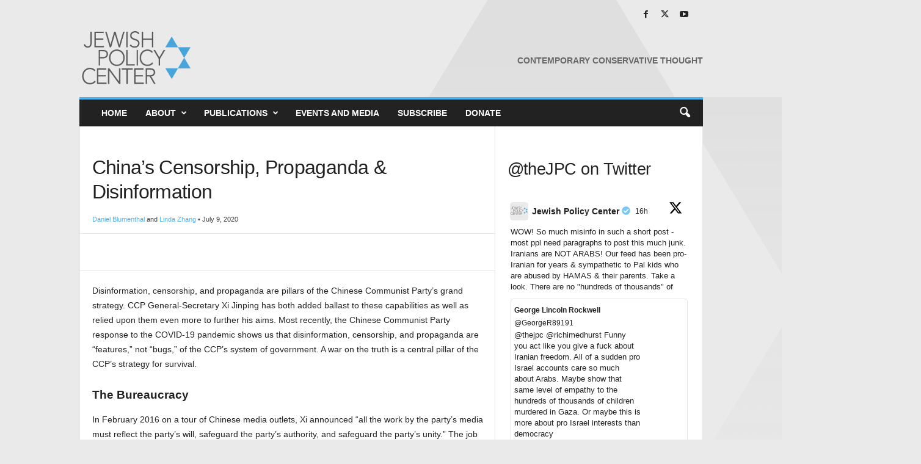

--- FILE ---
content_type: text/html; charset=UTF-8
request_url: https://www.jewishpolicycenter.org/2020/07/09/chinas-censorship-propaganda-disinformation/
body_size: 51167
content:
<!doctype html >    <html lang="en-US">  <head><script>if(navigator.userAgent.match(/MSIE|Internet Explorer/i)||navigator.userAgent.match(/Trident\/7\..*?rv:11/i)){let e=document.location.href;if(!e.match(/[?&]nonitro/)){if(e.indexOf("?")==-1){if(e.indexOf("#")==-1){document.location.href=e+"?nonitro=1"}else{document.location.href=e.replace("#","?nonitro=1#")}}else{if(e.indexOf("#")==-1){document.location.href=e+"&nonitro=1"}else{document.location.href=e.replace("#","&nonitro=1#")}}}}</script><link rel="preconnect" href="https://www.googletagmanager.com" /><link rel="preconnect" href="https://www.jewishpolicycenter.org" /><title>China’s Censorship, Propaganda &amp; Disinformation &#8211; Jewish Policy Center</title><meta charset="UTF-8" /><meta name="viewport" content="width=device-width, initial-scale=1.0" /><meta name='robots' content='index, follow, max-image-preview:large, max-snippet:-1, max-video-preview:-1' /><meta property="og:locale" content="en_US" /><meta property="og:type" content="article" /><meta property="og:title" content="China’s Censorship, Propaganda &amp; Disinformation &#8211; Jewish Policy Center" /><meta property="og:description" content="Disinformation, censorship, and propaganda are pillars of the Chinese Communist Party’s grand strategy. CCP General-Secretary Xi Jinping has both added ballast to these capabilities as... Read More" /><meta property="og:url" content="https://www.jewishpolicycenter.org/2020/07/09/chinas-censorship-propaganda-disinformation/" /><meta property="og:site_name" content="Jewish Policy Center" /><meta property="article:publisher" content="https://facebook.com/jewishpolicycenter" /><meta property="article:published_time" content="2020-07-09T15:41:32+00:00" /><meta property="og:image" content="https://www.jewishpolicycenter.org/wp-content/uploads/2020/07/RSxzrRqisgdAD3aKs1Tk8ahgqNW4IEyZ.jpg" /><meta property="og:image:width" content="1880" /><meta property="og:image:height" content="1160" /><meta property="og:image:type" content="image/jpeg" /><meta name="author" content="Jewish Policy Center" /><meta name="twitter:card" content="summary_large_image" /><meta name="twitter:creator" content="@thejpc" /><meta name="twitter:site" content="@thejpc" /><meta name="twitter:label1" content="Written by" /><meta name="twitter:data1" content="Jewish Policy Center" /><meta name="twitter:label2" content="Est. reading time" /><meta name="twitter:data2" content="15 minutes" /><meta name="generator" content="Site Kit by Google 1.170.0" /><meta name="jpc-version" content="1.0.2" /><meta name="jpc-site" content="Jewish Policy Center" /><meta name="generator" content="Powered by WPBakery Page Builder - drag and drop page builder for WordPress." /><meta name="msapplication-TileImage" content="https://www.jewishpolicycenter.org/wp-content/uploads/2019/09/cropped-jpc-logo-lg-copy-270x270.jpg" /><meta name="generator" content="NitroPack" /><script>var NPSH,NitroScrollHelper;NPSH=NitroScrollHelper=function(){let e=null;const o=window.sessionStorage.getItem("nitroScrollPos");function t(){let e=JSON.parse(window.sessionStorage.getItem("nitroScrollPos"))||{};if(typeof e!=="object"){e={}}e[document.URL]=window.scrollY;window.sessionStorage.setItem("nitroScrollPos",JSON.stringify(e))}window.addEventListener("scroll",function(){if(e!==null){clearTimeout(e)}e=setTimeout(t,200)},{passive:true});let r={};r.getScrollPos=()=>{if(!o){return 0}const e=JSON.parse(o);return e[document.URL]||0};r.isScrolled=()=>{return r.getScrollPos()>document.documentElement.clientHeight*.5};return r}();</script><script>(function(){var a=false;var e=document.documentElement.classList;var i=navigator.userAgent.toLowerCase();var n=["android","iphone","ipad"];var r=n.length;var o;var d=null;for(var t=0;t<r;t++){o=n[t];if(i.indexOf(o)>-1)d=o;if(e.contains(o)){a=true;e.remove(o)}}if(a&&d){e.add(d);if(d=="iphone"||d=="ipad"){e.add("ios")}}})();</script><script type="text/worker" id="nitro-web-worker">var preloadRequests=0;var remainingCount={};var baseURI="";self.onmessage=function(e){switch(e.data.cmd){case"RESOURCE_PRELOAD":var o=e.data.requestId;remainingCount[o]=0;e.data.resources.forEach(function(e){preload(e,function(o){return function(){console.log(o+" DONE: "+e);if(--remainingCount[o]==0){self.postMessage({cmd:"RESOURCE_PRELOAD",requestId:o})}}}(o));remainingCount[o]++});break;case"SET_BASEURI":baseURI=e.data.uri;break}};async function preload(e,o){if(typeof URL!=="undefined"&&baseURI){try{var a=new URL(e,baseURI);e=a.href}catch(e){console.log("Worker error: "+e.message)}}console.log("Preloading "+e);try{var n=new Request(e,{mode:"no-cors",redirect:"follow"});await fetch(n);o()}catch(a){console.log(a);var r=new XMLHttpRequest;r.responseType="blob";r.onload=o;r.onerror=o;r.open("GET",e,true);r.send()}}</script><script id="nprl">(()=>{if(window.NPRL!=undefined)return;(function(e){var t=e.prototype;t.after||(t.after=function(){var e,t=arguments,n=t.length,r=0,i=this,o=i.parentNode,a=Node,c=String,u=document;if(o!==null){while(r<n){(e=t[r])instanceof a?(i=i.nextSibling)!==null?o.insertBefore(e,i):o.appendChild(e):o.appendChild(u.createTextNode(c(e)));++r}}})})(Element);var e,t;e=t=function(){var t=false;var r=window.URL||window.webkitURL;var i=true;var o=false;var a=2;var c=null;var u=null;var d=true;var s=window.nitroGtmExcludes!=undefined;var l=s?JSON.parse(atob(window.nitroGtmExcludes)).map(e=>new RegExp(e)):[];var f;var m;var v=null;var p=null;var g=null;var h={touch:["touchmove","touchend"],default:["mousemove","click","keydown","wheel"]};var E=true;var y=[];var w=false;var b=[];var S=0;var N=0;var L=false;var T=0;var R=null;var O=false;var A=false;var C=false;var P=[];var I=[];var M=[];var k=[];var x=false;var _={};var j=new Map;var B="noModule"in HTMLScriptElement.prototype;var q=requestAnimationFrame||mozRequestAnimationFrame||webkitRequestAnimationFrame||msRequestAnimationFrame;const D="gtm.js?id=";function H(e,t){if(!_[e]){_[e]=[]}_[e].push(t)}function U(e,t){if(_[e]){var n=0,r=_[e];for(var n=0;n<r.length;n++){r[n].call(this,t)}}}function Y(){(function(e,t){var r=null;var i=function(e){r(e)};var o=null;var a={};var c=null;var u=null;var d=0;e.addEventListener(t,function(r){if(["load","DOMContentLoaded"].indexOf(t)!=-1){if(u){Q(function(){e.triggerNitroEvent(t)})}c=true}else if(t=="readystatechange"){d++;n.ogReadyState=d==1?"interactive":"complete";if(u&&u>=d){n.documentReadyState=n.ogReadyState;Q(function(){e.triggerNitroEvent(t)})}}});e.addEventListener(t+"Nitro",function(e){if(["load","DOMContentLoaded"].indexOf(t)!=-1){if(!c){e.preventDefault();e.stopImmediatePropagation()}else{}u=true}else if(t=="readystatechange"){u=n.documentReadyState=="interactive"?1:2;if(d<u){e.preventDefault();e.stopImmediatePropagation()}}});switch(t){case"load":o="onload";break;case"readystatechange":o="onreadystatechange";break;case"pageshow":o="onpageshow";break;default:o=null;break}if(o){Object.defineProperty(e,o,{get:function(){return r},set:function(n){if(typeof n!=="function"){r=null;e.removeEventListener(t+"Nitro",i)}else{if(!r){e.addEventListener(t+"Nitro",i)}r=n}}})}Object.defineProperty(e,"addEventListener"+t,{value:function(r){if(r!=t||!n.startedScriptLoading||document.currentScript&&document.currentScript.hasAttribute("nitro-exclude")){}else{arguments[0]+="Nitro"}e.ogAddEventListener.apply(e,arguments);a[arguments[1]]=arguments[0]}});Object.defineProperty(e,"removeEventListener"+t,{value:function(t){var n=a[arguments[1]];arguments[0]=n;e.ogRemoveEventListener.apply(e,arguments)}});Object.defineProperty(e,"triggerNitroEvent"+t,{value:function(t,n){n=n||e;var r=new Event(t+"Nitro",{bubbles:true});r.isNitroPack=true;Object.defineProperty(r,"type",{get:function(){return t},set:function(){}});Object.defineProperty(r,"target",{get:function(){return n},set:function(){}});e.dispatchEvent(r)}});if(typeof e.triggerNitroEvent==="undefined"){(function(){var t=e.addEventListener;var n=e.removeEventListener;Object.defineProperty(e,"ogAddEventListener",{value:t});Object.defineProperty(e,"ogRemoveEventListener",{value:n});Object.defineProperty(e,"addEventListener",{value:function(n){var r="addEventListener"+n;if(typeof e[r]!=="undefined"){e[r].apply(e,arguments)}else{t.apply(e,arguments)}},writable:true});Object.defineProperty(e,"removeEventListener",{value:function(t){var r="removeEventListener"+t;if(typeof e[r]!=="undefined"){e[r].apply(e,arguments)}else{n.apply(e,arguments)}}});Object.defineProperty(e,"triggerNitroEvent",{value:function(t,n){var r="triggerNitroEvent"+t;if(typeof e[r]!=="undefined"){e[r].apply(e,arguments)}}})})()}}).apply(null,arguments)}Y(window,"load");Y(window,"pageshow");Y(window,"DOMContentLoaded");Y(document,"DOMContentLoaded");Y(document,"readystatechange");try{var F=new Worker(r.createObjectURL(new Blob([document.getElementById("nitro-web-worker").textContent],{type:"text/javascript"})))}catch(e){var F=new Worker("data:text/javascript;base64,"+btoa(document.getElementById("nitro-web-worker").textContent))}F.onmessage=function(e){if(e.data.cmd=="RESOURCE_PRELOAD"){U(e.data.requestId,e)}};if(typeof document.baseURI!=="undefined"){F.postMessage({cmd:"SET_BASEURI",uri:document.baseURI})}var G=function(e){if(--S==0){Q(K)}};var W=function(e){e.target.removeEventListener("load",W);e.target.removeEventListener("error",W);e.target.removeEventListener("nitroTimeout",W);if(e.type!="nitroTimeout"){clearTimeout(e.target.nitroTimeout)}if(--N==0&&S==0){Q(J)}};var X=function(e){var t=e.textContent;try{var n=r.createObjectURL(new Blob([t.replace(/^(?:<!--)?(.*?)(?:-->)?$/gm,"$1")],{type:"text/javascript"}))}catch(e){var n="data:text/javascript;base64,"+btoa(t.replace(/^(?:<!--)?(.*?)(?:-->)?$/gm,"$1"))}return n};var K=function(){n.documentReadyState="interactive";document.triggerNitroEvent("readystatechange");document.triggerNitroEvent("DOMContentLoaded");if(window.pageYOffset||window.pageXOffset){window.dispatchEvent(new Event("scroll"))}A=true;Q(function(){if(N==0){Q(J)}Q($)})};var J=function(){if(!A||O)return;O=true;R.disconnect();en();n.documentReadyState="complete";document.triggerNitroEvent("readystatechange");window.triggerNitroEvent("load",document);window.triggerNitroEvent("pageshow",document);if(window.pageYOffset||window.pageXOffset||location.hash){let e=typeof history.scrollRestoration!=="undefined"&&history.scrollRestoration=="auto";if(e&&typeof NPSH!=="undefined"&&NPSH.getScrollPos()>0&&window.pageYOffset>document.documentElement.clientHeight*.5){window.scrollTo(0,NPSH.getScrollPos())}else if(location.hash){try{let e=document.querySelector(location.hash);if(e){e.scrollIntoView()}}catch(e){}}}var e=null;if(a==1){e=eo}else{e=eu}Q(e)};var Q=function(e){setTimeout(e,0)};var V=function(e){if(e.type=="touchend"||e.type=="click"){g=e}};var $=function(){if(d&&g){setTimeout(function(e){return function(){var t=function(e,t,n){var r=new Event(e,{bubbles:true,cancelable:true});if(e=="click"){r.clientX=t;r.clientY=n}else{r.touches=[{clientX:t,clientY:n}]}return r};var n;if(e.type=="touchend"){var r=e.changedTouches[0];n=document.elementFromPoint(r.clientX,r.clientY);n.dispatchEvent(t("touchstart"),r.clientX,r.clientY);n.dispatchEvent(t("touchend"),r.clientX,r.clientY);n.dispatchEvent(t("click"),r.clientX,r.clientY)}else if(e.type=="click"){n=document.elementFromPoint(e.clientX,e.clientY);n.dispatchEvent(t("click"),e.clientX,e.clientY)}}}(g),150);g=null}};var z=function(e){if(e.tagName=="SCRIPT"&&!e.hasAttribute("data-nitro-for-id")&&!e.hasAttribute("nitro-document-write")||e.tagName=="IMG"&&(e.hasAttribute("src")||e.hasAttribute("srcset"))||e.tagName=="IFRAME"&&e.hasAttribute("src")||e.tagName=="LINK"&&e.hasAttribute("href")&&e.hasAttribute("rel")&&e.getAttribute("rel")=="stylesheet"){if(e.tagName==="IFRAME"&&e.src.indexOf("about:blank")>-1){return}var t="";switch(e.tagName){case"LINK":t=e.href;break;case"IMG":if(k.indexOf(e)>-1)return;t=e.srcset||e.src;break;default:t=e.src;break}var n=e.getAttribute("type");if(!t&&e.tagName!=="SCRIPT")return;if((e.tagName=="IMG"||e.tagName=="LINK")&&(t.indexOf("data:")===0||t.indexOf("blob:")===0))return;if(e.tagName=="SCRIPT"&&n&&n!=="text/javascript"&&n!=="application/javascript"){if(n!=="module"||!B)return}if(e.tagName==="SCRIPT"){if(k.indexOf(e)>-1)return;if(e.noModule&&B){return}let t=null;if(document.currentScript){if(document.currentScript.src&&document.currentScript.src.indexOf(D)>-1){t=document.currentScript}if(document.currentScript.hasAttribute("data-nitro-gtm-id")){e.setAttribute("data-nitro-gtm-id",document.currentScript.getAttribute("data-nitro-gtm-id"))}}else if(window.nitroCurrentScript){if(window.nitroCurrentScript.src&&window.nitroCurrentScript.src.indexOf(D)>-1){t=window.nitroCurrentScript}}if(t&&s){let n=false;for(const t of l){n=e.src?t.test(e.src):t.test(e.textContent);if(n){break}}if(!n){e.type="text/googletagmanagerscript";let n=t.hasAttribute("data-nitro-gtm-id")?t.getAttribute("data-nitro-gtm-id"):t.id;if(!j.has(n)){j.set(n,[])}let r=j.get(n);r.push(e);return}}if(!e.src){if(e.textContent.length>0){e.textContent+="\n;if(document.currentScript.nitroTimeout) {clearTimeout(document.currentScript.nitroTimeout);}; setTimeout(function() { this.dispatchEvent(new Event('load')); }.bind(document.currentScript), 0);"}else{return}}else{}k.push(e)}if(!e.hasOwnProperty("nitroTimeout")){N++;e.addEventListener("load",W,true);e.addEventListener("error",W,true);e.addEventListener("nitroTimeout",W,true);e.nitroTimeout=setTimeout(function(){console.log("Resource timed out",e);e.dispatchEvent(new Event("nitroTimeout"))},5e3)}}};var Z=function(e){if(e.hasOwnProperty("nitroTimeout")&&e.nitroTimeout){clearTimeout(e.nitroTimeout);e.nitroTimeout=null;e.dispatchEvent(new Event("nitroTimeout"))}};document.documentElement.addEventListener("load",function(e){if(e.target.tagName=="SCRIPT"||e.target.tagName=="IMG"){k.push(e.target)}},true);document.documentElement.addEventListener("error",function(e){if(e.target.tagName=="SCRIPT"||e.target.tagName=="IMG"){k.push(e.target)}},true);var ee=["appendChild","replaceChild","insertBefore","prepend","append","before","after","replaceWith","insertAdjacentElement"];var et=function(){if(s){window._nitro_setTimeout=window.setTimeout;window.setTimeout=function(e,t,...n){let r=document.currentScript||window.nitroCurrentScript;if(!r||r.src&&r.src.indexOf(D)==-1){return window._nitro_setTimeout.call(window,e,t,...n)}return window._nitro_setTimeout.call(window,function(e,t){return function(...n){window.nitroCurrentScript=e;t(...n)}}(r,e),t,...n)}}ee.forEach(function(e){HTMLElement.prototype["og"+e]=HTMLElement.prototype[e];HTMLElement.prototype[e]=function(...t){if(this.parentNode||this===document.documentElement){switch(e){case"replaceChild":case"insertBefore":t.pop();break;case"insertAdjacentElement":t.shift();break}t.forEach(function(e){if(!e)return;if(e.tagName=="SCRIPT"){z(e)}else{if(e.children&&e.children.length>0){e.querySelectorAll("script").forEach(z)}}})}return this["og"+e].apply(this,arguments)}})};var en=function(){if(s&&typeof window._nitro_setTimeout==="function"){window.setTimeout=window._nitro_setTimeout}ee.forEach(function(e){HTMLElement.prototype[e]=HTMLElement.prototype["og"+e]})};var er=async function(){if(o){ef(f);ef(V);if(v){clearTimeout(v);v=null}}if(T===1){L=true;return}else if(T===0){T=-1}n.startedScriptLoading=true;Object.defineProperty(document,"readyState",{get:function(){return n.documentReadyState},set:function(){}});var e=document.documentElement;var t={attributes:true,attributeFilter:["src"],childList:true,subtree:true};R=new MutationObserver(function(e,t){e.forEach(function(e){if(e.type=="childList"&&e.addedNodes.length>0){e.addedNodes.forEach(function(e){if(!document.documentElement.contains(e)){return}if(e.tagName=="IMG"||e.tagName=="IFRAME"||e.tagName=="LINK"){z(e)}})}if(e.type=="childList"&&e.removedNodes.length>0){e.removedNodes.forEach(function(e){if(e.tagName=="IFRAME"||e.tagName=="LINK"){Z(e)}})}if(e.type=="attributes"){var t=e.target;if(!document.documentElement.contains(t)){return}if(t.tagName=="IFRAME"||t.tagName=="LINK"||t.tagName=="IMG"||t.tagName=="SCRIPT"){z(t)}}})});R.observe(e,t);if(!s){et()}await Promise.all(P);var r=b.shift();var i=null;var a=false;while(r){var c;var u=JSON.parse(atob(r.meta));var d=u.delay;if(r.type=="inline"){var l=document.getElementById(r.id);if(l){l.remove()}else{r=b.shift();continue}c=X(l);if(c===false){r=b.shift();continue}}else{c=r.src}if(!a&&r.type!="inline"&&(typeof u.attributes.async!="undefined"||typeof u.attributes.defer!="undefined")){if(i===null){i=r}else if(i===r){a=true}if(!a){b.push(r);r=b.shift();continue}}var m=document.createElement("script");m.src=c;m.setAttribute("data-nitro-for-id",r.id);for(var p in u.attributes){try{if(u.attributes[p]===false){m.setAttribute(p,"")}else{m.setAttribute(p,u.attributes[p])}}catch(e){console.log("Error while setting script attribute",m,e)}}m.async=false;if(u.canonicalLink!=""&&Object.getOwnPropertyDescriptor(m,"src")?.configurable!==false){(e=>{Object.defineProperty(m,"src",{get:function(){return e.canonicalLink},set:function(){}})})(u)}if(d){setTimeout((function(e,t){var n=document.querySelector("[data-nitro-marker-id='"+t+"']");if(n){n.after(e)}else{document.head.appendChild(e)}}).bind(null,m,r.id),d)}else{m.addEventListener("load",G);m.addEventListener("error",G);if(!m.noModule||!B){S++}var g=document.querySelector("[data-nitro-marker-id='"+r.id+"']");if(g){Q(function(e,t){return function(){e.after(t)}}(g,m))}else{Q(function(e){return function(){document.head.appendChild(e)}}(m))}}r=b.shift()}};var ei=function(){var e=document.getElementById("nitro-deferred-styles");var t=document.createElement("div");t.innerHTML=e.textContent;return t};var eo=async function(e){isPreload=e&&e.type=="NitroPreload";if(!isPreload){T=-1;E=false;if(o){ef(f);ef(V);if(v){clearTimeout(v);v=null}}}if(w===false){var t=ei();let e=t.querySelectorAll('style,link[rel="stylesheet"]');w=e.length;if(w){let e=document.getElementById("nitro-deferred-styles-marker");e.replaceWith.apply(e,t.childNodes)}else if(isPreload){Q(ed)}else{es()}}else if(w===0&&!isPreload){es()}};var ea=function(){var e=ei();var t=e.childNodes;var n;var r=[];for(var i=0;i<t.length;i++){n=t[i];if(n.href){r.push(n.href)}}var o="css-preload";H(o,function(e){eo(new Event("NitroPreload"))});if(r.length){F.postMessage({cmd:"RESOURCE_PRELOAD",resources:r,requestId:o})}else{Q(function(){U(o)})}};var ec=function(){if(T===-1)return;T=1;var e=[];var t,n;for(var r=0;r<b.length;r++){t=b[r];if(t.type!="inline"){if(t.src){n=JSON.parse(atob(t.meta));if(n.delay)continue;if(n.attributes.type&&n.attributes.type=="module"&&!B)continue;e.push(t.src)}}}if(e.length){var i="js-preload";H(i,function(e){T=2;if(L){Q(er)}});F.postMessage({cmd:"RESOURCE_PRELOAD",resources:e,requestId:i})}};var eu=function(){while(I.length){style=I.shift();if(style.hasAttribute("nitropack-onload")){style.setAttribute("onload",style.getAttribute("nitropack-onload"));Q(function(e){return function(){e.dispatchEvent(new Event("load"))}}(style))}}while(M.length){style=M.shift();if(style.hasAttribute("nitropack-onerror")){style.setAttribute("onerror",style.getAttribute("nitropack-onerror"));Q(function(e){return function(){e.dispatchEvent(new Event("error"))}}(style))}}};var ed=function(){if(!x){if(i){Q(function(){var e=document.getElementById("nitro-critical-css");if(e){e.remove()}})}x=true;onStylesLoadEvent=new Event("NitroStylesLoaded");onStylesLoadEvent.isNitroPack=true;window.dispatchEvent(onStylesLoadEvent)}};var es=function(){if(a==2){Q(er)}else{eu()}};var el=function(e){m.forEach(function(t){document.addEventListener(t,e,true)})};var ef=function(e){m.forEach(function(t){document.removeEventListener(t,e,true)})};if(s){et()}return{setAutoRemoveCriticalCss:function(e){i=e},registerScript:function(e,t,n){b.push({type:"remote",src:e,id:t,meta:n})},registerInlineScript:function(e,t){b.push({type:"inline",id:e,meta:t})},registerStyle:function(e,t,n){y.push({href:e,rel:t,media:n})},onLoadStyle:function(e){I.push(e);if(w!==false&&--w==0){Q(ed);if(E){E=false}else{es()}}},onErrorStyle:function(e){M.push(e);if(w!==false&&--w==0){Q(ed);if(E){E=false}else{es()}}},loadJs:function(e,t){if(!e.src){var n=X(e);if(n!==false){e.src=n;e.textContent=""}}if(t){Q(function(e,t){return function(){e.after(t)}}(t,e))}else{Q(function(e){return function(){document.head.appendChild(e)}}(e))}},loadQueuedResources:async function(){window.dispatchEvent(new Event("NitroBootStart"));if(p){clearTimeout(p);p=null}window.removeEventListener("load",e.loadQueuedResources);f=a==1?er:eo;if(!o||g){Q(f)}else{if(navigator.userAgent.indexOf(" Edge/")==-1){ea();H("css-preload",ec)}el(f);if(u){if(c){v=setTimeout(f,c)}}else{}}},fontPreload:function(e){var t="critical-fonts";H(t,function(e){document.getElementById("nitro-critical-fonts").type="text/css"});F.postMessage({cmd:"RESOURCE_PRELOAD",resources:e,requestId:t})},boot:function(){if(t)return;t=true;C=typeof NPSH!=="undefined"&&NPSH.isScrolled();let n=document.prerendering;if(location.hash||C||n){o=false}m=h.default.concat(h.touch);p=setTimeout(e.loadQueuedResources,1500);el(V);if(C){e.loadQueuedResources()}else{window.addEventListener("load",e.loadQueuedResources)}},addPrerequisite:function(e){P.push(e)},getTagManagerNodes:function(e){if(!e)return j;return j.get(e)??[]}}}();var n,r;n=r=function(){var t=document.write;return{documentWrite:function(n,r){if(n&&n.hasAttribute("nitro-exclude")){return t.call(document,r)}var i=null;if(n.documentWriteContainer){i=n.documentWriteContainer}else{i=document.createElement("span");n.documentWriteContainer=i}var o=null;if(n){if(n.hasAttribute("data-nitro-for-id")){o=document.querySelector('template[data-nitro-marker-id="'+n.getAttribute("data-nitro-for-id")+'"]')}else{o=n}}i.innerHTML+=r;i.querySelectorAll("script").forEach(function(e){e.setAttribute("nitro-document-write","")});if(!i.parentNode){if(o){o.parentNode.insertBefore(i,o)}else{document.body.appendChild(i)}}var a=document.createElement("span");a.innerHTML=r;var c=a.querySelectorAll("script");if(c.length){c.forEach(function(t){var n=t.getAttributeNames();var r=document.createElement("script");n.forEach(function(e){r.setAttribute(e,t.getAttribute(e))});r.async=false;if(!t.src&&t.textContent){r.textContent=t.textContent}e.loadJs(r,o)})}},TrustLogo:function(e,t){var n=document.getElementById(e);var r=document.createElement("img");r.src=t;n.parentNode.insertBefore(r,n)},documentReadyState:"loading",ogReadyState:document.readyState,startedScriptLoading:false,loadScriptDelayed:function(e,t){setTimeout(function(){var t=document.createElement("script");t.src=e;document.head.appendChild(t)},t)}}}();document.write=function(e){n.documentWrite(document.currentScript,e)};document.writeln=function(e){n.documentWrite(document.currentScript,e+"\n")};window.NPRL=e;window.NitroResourceLoader=t;window.NPh=n;window.NitroPackHelper=r})();</script><template id="nitro-deferred-styles-marker"></template><style id="nitro-fonts">@font-face{font-family:"newsmag";src:url("https://www.jewishpolicycenter.org/nitropack_static/yNHHLZtkGLLsCstGQeQlAwvWprgeiXKT/assets/static/source/rev-55467a9/www.jewishpolicycenter.org/wp-content/themes/Newsmag/images/icons/9f0b27febd8377a73dcb6b9d8165d418.newsmag.eot");src:url("https://www.jewishpolicycenter.org/nitropack_static/yNHHLZtkGLLsCstGQeQlAwvWprgeiXKT/assets/static/source/rev-55467a9/www.jewishpolicycenter.org/wp-content/themes/Newsmag/images/icons/9f0b27febd8377a73dcb6b9d8165d418.newsmag.ttf") format("truetype");font-weight:normal;font-style:normal;font-display:swap}@font-face{font-family:"newsmag";src:url("https://www.jewishpolicycenter.org/nitropack_static/yNHHLZtkGLLsCstGQeQlAwvWprgeiXKT/assets/images/source/rev-e0383be/www.jewishpolicycenter.org/wp-content/themes/Newsmag/images/icons/newsmag.svg#newsmag") format("svg");font-display:swap}</style><style type="text/css" id="nitro-critical-css">@charset "UTF-8";.wp-block-columns{align-items:normal !important;box-sizing:border-box;display:flex;flex-wrap:wrap !important}@media (min-width:782px){.wp-block-columns{flex-wrap:nowrap !important}}@media (max-width:781px){.wp-block-columns:not(.is-not-stacked-on-mobile)>.wp-block-column{flex-basis:100% !important}}@media (min-width:782px){.wp-block-columns:not(.is-not-stacked-on-mobile)>.wp-block-column{flex-basis:0;flex-grow:1}.wp-block-columns:not(.is-not-stacked-on-mobile)>.wp-block-column[style*=flex-basis]{flex-grow:0}}:where(.wp-block-columns){margin-bottom:1.75em}.wp-block-column{flex-grow:1;min-width:0;overflow-wrap:break-word;word-break:break-word}ul{box-sizing:border-box}:root{--wp--preset--font-size--normal:16px;--wp--preset--font-size--huge:42px}:root{--wp--preset--aspect-ratio--square:1;--wp--preset--aspect-ratio--4-3:4/3;--wp--preset--aspect-ratio--3-4:3/4;--wp--preset--aspect-ratio--3-2:3/2;--wp--preset--aspect-ratio--2-3:2/3;--wp--preset--aspect-ratio--16-9:16/9;--wp--preset--aspect-ratio--9-16:9/16;--wp--preset--color--black:#000;--wp--preset--color--cyan-bluish-gray:#abb8c3;--wp--preset--color--white:#fff;--wp--preset--color--pale-pink:#f78da7;--wp--preset--color--vivid-red:#cf2e2e;--wp--preset--color--luminous-vivid-orange:#ff6900;--wp--preset--color--luminous-vivid-amber:#fcb900;--wp--preset--color--light-green-cyan:#7bdcb5;--wp--preset--color--vivid-green-cyan:#00d084;--wp--preset--color--pale-cyan-blue:#8ed1fc;--wp--preset--color--vivid-cyan-blue:#0693e3;--wp--preset--color--vivid-purple:#9b51e0;--wp--preset--gradient--vivid-cyan-blue-to-vivid-purple:linear-gradient(135deg,rgba(6,147,227,1) 0%,#9b51e0 100%);--wp--preset--gradient--light-green-cyan-to-vivid-green-cyan:linear-gradient(135deg,#7adcb4 0%,#00d082 100%);--wp--preset--gradient--luminous-vivid-amber-to-luminous-vivid-orange:linear-gradient(135deg,rgba(252,185,0,1) 0%,rgba(255,105,0,1) 100%);--wp--preset--gradient--luminous-vivid-orange-to-vivid-red:linear-gradient(135deg,rgba(255,105,0,1) 0%,#cf2e2e 100%);--wp--preset--gradient--very-light-gray-to-cyan-bluish-gray:linear-gradient(135deg,#eee 0%,#a9b8c3 100%);--wp--preset--gradient--cool-to-warm-spectrum:linear-gradient(135deg,#4aeadc 0%,#9778d1 20%,#cf2aba 40%,#ee2c82 60%,#fb6962 80%,#fef84c 100%);--wp--preset--gradient--blush-light-purple:linear-gradient(135deg,#ffceec 0%,#9896f0 100%);--wp--preset--gradient--blush-bordeaux:linear-gradient(135deg,#fecda5 0%,#fe2d2d 50%,#6b003e 100%);--wp--preset--gradient--luminous-dusk:linear-gradient(135deg,#ffcb70 0%,#c751c0 50%,#4158d0 100%);--wp--preset--gradient--pale-ocean:linear-gradient(135deg,#fff5cb 0%,#b6e3d4 50%,#33a7b5 100%);--wp--preset--gradient--electric-grass:linear-gradient(135deg,#caf880 0%,#71ce7e 100%);--wp--preset--gradient--midnight:linear-gradient(135deg,#020381 0%,#2874fc 100%);--wp--preset--font-size--small:10px;--wp--preset--font-size--medium:20px;--wp--preset--font-size--large:30px;--wp--preset--font-size--x-large:42px;--wp--preset--font-size--regular:14px;--wp--preset--font-size--larger:48px;--wp--preset--spacing--20:.44rem;--wp--preset--spacing--30:.67rem;--wp--preset--spacing--40:1rem;--wp--preset--spacing--50:1.5rem;--wp--preset--spacing--60:2.25rem;--wp--preset--spacing--70:3.38rem;--wp--preset--spacing--80:5.06rem;--wp--preset--shadow--natural:6px 6px 9px rgba(0,0,0,.2);--wp--preset--shadow--deep:12px 12px 50px rgba(0,0,0,.4);--wp--preset--shadow--sharp:6px 6px 0px rgba(0,0,0,.2);--wp--preset--shadow--outlined:6px 6px 0px -3px rgba(255,255,255,1),6px 6px rgba(0,0,0,1);--wp--preset--shadow--crisp:6px 6px 0px rgba(0,0,0,1)}:where(.is-layout-flex){gap:.5em}body .is-layout-flex{display:flex}.is-layout-flex{flex-wrap:wrap;align-items:center}.is-layout-flex>:is(*, div){margin:0}:where(.wp-block-columns.is-layout-flex){gap:2em}:where(.wp-block-columns.is-layout-flex){gap:2em}#ctf{position:relative;text-align:left}#ctf.ctf-fixed-height{overflow-y:auto;-ms-overflow-y:auto}#ctf a{box-shadow:none}#ctf .ctf-tweet-items{box-sizing:border-box;-webkit-box-sizing:border-box;-moz-box-sizing:border-box}#ctf .ctf-item{position:relative;padding:15px 5px;overflow:hidden;box-sizing:border-box;-webkit-box-sizing:border-box;-moz-box-sizing:border-box}#ctf .ctf-item:first-child{border-top:none}#ctf .ctf-author-avatar{clear:both}#ctf .ctf-item .ctf-author-name{margin-left:0}#ctf .ctf-author-avatar{width:48px;height:48px;margin:3px 6px 0 -56px;float:left;overflow:hidden;border:none;-moz-border-radius:5px;-webkit-border-radius:5px;border-radius:5px}#ctf .ctf-author-avatar img{margin:0 !important;padding:0}#ctf .ctf-author-name,#ctf .ctf-author-screenname,#ctf .ctf-tweet-meta,#ctf .ctf-verified{margin-left:4px;margin-right:4px;display:inline-block}#ctf .ctf-author-box{padding-left:56px;width:110%}#ctf .ctf-screename-sep{margin:0 2px;display:inline-block}#ctf .ctf-author-name{font-weight:700 !important}#ctf .ctf-author-box-link{color:#000;text-decoration:none;display:inline;line-height:1.5 !important;display:flex;align-items:center;gap:4px}#ctf.ctf-styles .ctf-author-screenname,#ctf.ctf-styles .ctf-screename-sep{margin-top:10px}#ctf .ctf-quoted-verified,#ctf .ctf-verified{color:#77c7f7;margin-left:0}#ctf .ctf-quoted-verified{margin-right:4px}#ctf .ctf-tweet-meta{display:inline-block}#ctf p.ctf-tweet-text{padding:0 !important;margin:0 !important;line-height:1.4}#ctf .ctf-tweet-content{display:flex;flex-direction:column}#ctf .ctf-tweet-actions,#ctf .ctf-tweet-content{margin-left:56px;margin-top:3px;max-width:100%;clear:both}#ctf .ctf-tweet-actions{display:flex}#ctf .ctf-corner-logo{position:absolute;top:9px;right:10px;color:#1b95e0;font-size:24px}#ctf .ctf-quoted-tweet{display:block;clear:both;border:1px solid rgba(0,0,0,.1);text-decoration:none;-moz-border-radius:5px;-webkit-border-radius:5px;border-radius:5px}#ctf .ctf-quoted-author-name{font-weight:700;margin-right:4px;display:inline-block}#ctf .ctf-quoted-tweet .ctf-tc-image{display:none !important}#ctf .ctf-quoted-tweet .ctf-tc-image:first-child{display:block !important}#ctf .ctf-quoted-tweet{overflow:hidden;padding:0;margin:10px 0 5px}#ctf .ctf-tc-image{float:left;overflow:hidden;width:20%;height:100px}#ctf .ctf-quoted-tweet img{float:left;height:auto;max-width:none;-moz-border-radius:5px 0 0 5px;-webkit-border-radius:5px 0 0 5px;border-radius:5px 0 0 5px}#ctf .ctf-quoted-tweet .ctf-tc-summary-info{float:left;width:76% !important;padding:8px 2% !important}#ctf .ctf-quoted-tweet p{padding:0 0 3px;margin:0;line-height:1.4;text-align:left}#ctf .ctf-tweet-actions a{padding:2px 10px 2px 5px;float:left}#ctf .ctf-tweet-actions a.ctf-like,#ctf .ctf-tweet-actions a.ctf-reply,#ctf .ctf-tweet-actions a.ctf-retweet{color:rgba(0,0,0,.3);text-decoration:none;border:none}#ctf .ctf-tweet-actions .ctf-reply{margin-left:-5px}#ctf .ctf-action-count{float:right;padding-left:3px;font-size:.9em;margin-top:.25em;line-height:1.2em}#ctf .ctf-twitterlink{margin-top:.3em;line-height:1.2em;font-size:.8em}#ctf.ctf-styles .ctf-author-screenname,#ctf.ctf-styles .ctf-quoted-tweet,#ctf.ctf-styles .ctf-screename-sep,#ctf.ctf-styles .ctf-tweet-meta{font-size:12px}#ctf .ctf-with-logo .ctf-author-box{padding-right:20px;margin-bottom:-20px}.ctf-screenreader{text-indent:-9999px !important;display:inline-block !important;width:0 !important;height:0 !important;line-height:0 !important;text-align:left !important}.ctf-item img{max-width:100%}#ctf svg{box-sizing:unset}#ctf svg:not(:root).svg-inline--fa{box-sizing:unset;overflow:visible;width:1em}#ctf .svg-inline--fa.fa-w-16{width:16px}#ctf .ctf-tweet-actions a svg{width:1.1em;height:1.1em;font-size:1.1em}#ctf .svg-inline--fa{display:inline-block;font-size:inherit;height:1em;overflow:visible;vertical-align:-.125em}body:after{content:url("https://www.jewishpolicycenter.org/nitropack_static/yNHHLZtkGLLsCstGQeQlAwvWprgeiXKT/assets/images/optimized/rev-e0383be/www.jewishpolicycenter.org/wp-content/plugins/custom-twitter-feeds-pro/img/ctf-sprite.png");display:none}@media (max-width:544px){#ctf .ctf-with-logo .ctf-author-box{margin-bottom:0}}body{visibility:visible !important}html{font-family:sans-serif;-ms-text-size-adjust:100%;-webkit-text-size-adjust:100%}body{margin:0}article,aside,header{display:block}template{display:none}a{background:transparent}b{font-weight:bold}h1{font-size:2em;margin:.67em 0}img{border:0;display:block}svg:not(:root){overflow:hidden}input{color:inherit;font:inherit;margin:0}input[type="submit"]{-webkit-appearance:button}input::-moz-focus-inner{border:0;padding:0}input{line-height:normal}.td-container-border:after{position:absolute;bottom:0;right:0;display:block;content:"";height:100%;width:1px;box-sizing:border-box;-moz-box-sizing:border-box;-webkit-box-sizing:border-box;background-color:#e6e6e6;z-index:-1}.td-ss-main-sidebar{-webkit-backface-visibility:hidden;z-index:1}.td-container{width:1021px;margin-right:auto;margin-left:auto;border-bottom:1px solid #e6e6e6;background-color:white;position:relative;clear:both;z-index:1}.td-pb-row{width:100%;margin-bottom:0;margin-left:0}.td-pb-row:before,.td-pb-row:after{display:table;content:""}.td-pb-row:after{clear:both}.td-pb-row{position:relative}.td-container-border:before{content:"";position:absolute;background-color:#e6e6e6;top:0;width:1px;height:100%;display:block;left:0}@media (max-width:767px){.td-container-border:before{display:none}}.td-main-content{position:relative}.td-main-content:before{content:"";position:absolute;background-color:#e6e6e6;top:0;width:1px;height:100%;display:block;right:-1px}@media (max-width:767px){.td-main-content:before{display:none}}.td-main-sidebar:before{content:"";position:absolute;background-color:#e6e6e6;top:0;width:1px;height:100%;display:block;right:-1px}@media (max-width:767px){.td-main-sidebar:before{display:none}}@media (min-width:768px) and (max-width:1023px){.td-main-sidebar:before{right:0}}.td-pb-row [class*="td-pb-span"]{display:block;min-height:1px;float:left;margin-left:0;border-left:1px solid #e6e6e6}.td-pb-span4{width:340px;position:relative}.td-pb-span8{width:680px}.td-pb-padding-side{padding:0 19px 0 20px}@media (min-width:768px) and (max-width:1023px){.td-pb-padding-side{padding:0 17px}}@media (max-width:767px){.td-pb-padding-side{padding:0 10px}}.td-pb-border-top{border-top:1px solid #e6e6e6}p{margin-top:0}.wpb_button{display:inline-block;font-family:open sans,arial,sans-serif;font-weight:600;line-height:24px;text-shadow:none;margin-bottom:20px !important;margin-left:20px;margin-right:20px;border:none}@media (min-width:768px) and (max-width:1023px){.td-container{width:756px}.td-pb-span4{width:252px}.td-pb-span8{width:504px}}@media (max-width:767px){.td-container{width:100%}.td-pb-row{width:100% !important}.td-pb-row .td-pb-span4,.td-pb-row .td-pb-span8{float:none;width:100% !important;margin-bottom:0 !important;padding-bottom:0;border-left:none}.td-container-border:after{display:none}}.td-header-container{width:1021px;margin-right:auto;margin-left:auto;position:relative}@media (min-width:768px) and (max-width:1023px){.td-header-container{width:756px}}@media (max-width:767px){.td-header-container{width:100%}}.td-header-main-menu{background-color:#222;position:relative;z-index:3}@media (max-width:767px){.td-header-main-menu{height:53px}}.td-header-menu-wrap{min-height:44px}@media (max-width:767px){.td-header-menu-wrap{min-height:53px}}.td-header-row{width:100%}.td-header-row:before,.td-header-row:after{display:table;content:""}.td-header-row:after{clear:both}.td-header-row [class*="td-header-sp"]{display:block;min-height:1px;float:left}.td-header-border:before{content:"";background-color:#4db2ec;display:block;height:4px}@media (max-width:767px){.td-header-border:before{display:none}}.td-visual-hidden{border:0;width:1px;height:1px;margin:-1px;overflow:hidden;padding:0;position:absolute}.td-header-container{clear:both}.td-header-sp-logo{width:272px;position:relative;margin-bottom:8px;margin-top:8px}@media (min-width:768px) and (max-width:1023px){.td-header-sp-logo{width:248px}}@media (max-width:767px){.td-header-sp-logo{margin-bottom:0}}.td-header-sp-logo a{height:114px;display:block}@media (min-width:768px) and (max-width:1023px){.td-header-sp-logo a{height:90px}}.sf-menu,.sf-menu ul,.sf-menu li{margin:0;padding:0;list-style:none}.sf-menu{margin-left:21px;margin-right:38px}@media (min-width:768px) and (max-width:1023px){.sf-menu{margin-left:17px}}@media (max-width:767px){.sf-menu{display:none}}.sf-menu ul{position:absolute;top:-999em}.sf-menu ul li{width:100%}.sf-menu li{float:left;position:relative}.sf-menu .td-menu-item>a{display:block;position:relative}.sf-menu li ul{left:-9px;z-index:99}@media (min-width:768px) and (max-width:1023px){.sf-menu li ul{left:-14px}}.sf-menu ul{visibility:hidden}.sf-menu>li>a{padding:0 15px 0 15px;line-height:44px;font-size:14px;color:#fff;font-weight:700;font-family:"Open Sans",arial,sans-serif;text-transform:uppercase;-webkit-backface-visibility:hidden}@media (min-width:768px) and (max-width:1023px){.sf-menu>li>a{font-size:11px;padding:0 10px 0 10px}}#td-header-menu{min-height:44px}.td-normal-menu ul{box-shadow:1px 1px 4px rgba(0,0,0,.15)}.sf-menu ul{font-family:"Open Sans",arial,sans-serif;background:white}.sf-menu ul .td-menu-item>a{padding:7px 32px 8px 24px;font-size:12px;color:#111;line-height:21px}.sf-menu ul li:first-child>a{margin-top:11px}.sf-menu ul li:last-child>a{margin-bottom:10px}.sf-menu .sub-menu{-webkit-backface-visibility:hidden}@media (max-width:767px){.td-search-wrapper{position:absolute;right:0;top:50%}}.header-search-wrap .header-search{z-index:2}.header-search-wrap #td-header-search-button{display:block;position:relative}@media (max-width:767px){.header-search-wrap #td-header-search-button{display:none}}.header-search-wrap #td-header-search-button-mob{display:none;position:relative}@media (max-width:767px){.header-search-wrap #td-header-search-button-mob{display:block;right:9px}}.header-search-wrap .td-icon-search{display:inline-block;font-size:19px;color:#fff;padding-top:11px;padding-left:14px;height:44px;width:44px}@media (max-width:767px){.header-search-wrap .td-icon-search{font-size:27px;padding-top:8px}}.header-search-wrap .td-drop-down-search{position:absolute;padding:0;top:100%;border-radius:0;border-width:0 1px 1px 1px;border-style:solid;border-color:#e6e6e6;z-index:98;display:none;right:0;width:341px;background:white}@media (max-width:767px){.header-search-wrap .td-drop-down-search{right:-1px}}@media (max-width:400px){.header-search-wrap .td-drop-down-search{width:101%}}.header-search-wrap .td-drop-down-search .btn{position:absolute;border-radius:0 3px 3px 0;height:32px;line-height:17px;padding:7px 15px 8px;text-shadow:none;vertical-align:top;right:0}@media (max-width:767px){.header-search-wrap .td-drop-down-search .btn{line-height:17px}}.header-search-wrap .td-drop-down-search:before{position:absolute;top:-6px;right:24px;display:block;content:"";width:0;height:0;border-style:solid;border-width:0 5.5px 6px 5.5px;border-color:transparent transparent #fff transparent;box-sizing:border-box;-moz-box-sizing:border-box;-webkit-box-sizing:border-box}@media (max-width:767px){.header-search-wrap .td-drop-down-search:before{right:23px}}.header-search-wrap .td-drop-down-search #td-header-search{background-color:#fff !important;width:95%;height:32px;margin:0;border-right:0;line-height:17px}.header-search-wrap .td-drop-down-search .td-search-form{margin:21px 20px 20px 21px}.td-header-border #td-top-search{margin-top:-20px}@media (max-width:767px){.td-header-border #td-top-search{margin-top:-22px}}#td-top-search{position:absolute;right:8px;top:50%;margin-top:-22px}@media (max-width:767px){#td-top-search{right:0;position:relative}}@media (min-width:1024px) and (max-width:1041px){#td-outer-wrap{overflow:hidden}}@media (max-width:767px){#td-outer-wrap{-webkit-transform-origin:50% 200px 0;transform-origin:50% 200px 0}}#td-top-mobile-toggle{display:none;top:0;left:0;z-index:1}@media (max-width:767px){#td-top-mobile-toggle{display:inline-block;position:relative}}#td-top-mobile-toggle i{font-size:26px;line-height:55px;padding-left:13px;display:inline-table;vertical-align:middle;color:#fff}.td-menu-background,.td-search-background{position:fixed;top:0;display:block;width:100%;height:113%;z-index:9999;visibility:hidden;overflow:hidden;background-color:#fff}.td-menu-background:before,.td-search-background:before{content:"";position:absolute;display:block;width:104%;height:100%;background:#68bfb2;background:-moz-linear-gradient(45deg,#68bfb2 0%,#717bc3 100%);background:-webkit-gradient(left bottom,right top,color-stop(0%,#68bfb2),color-stop(100%,#717bc3));background:-webkit-linear-gradient(45deg,#68bfb2 0%,#717bc3 100%);background:-o-linear-gradient(45deg,#68bfb2 0%,#717bc3 100%);background:-ms-linear-gradient(45deg,#68bfb2 0%,#717bc3 100%);background:linear-gradient(45deg,#68bfb2 0%,#717bc3 100%);filter:progid:DXImageTransform.Microsoft.gradient(startColorstr="#68bfb2",endColorstr="#717bc3",GradientType=1);z-index:10;right:-4px}.td-menu-background:after,.td-search-background:after{content:"";position:absolute;display:block;width:100%;height:100%;background-repeat:no-repeat;background-size:cover;background-position:center top;z-index:-10}.td-menu-background{transform:translate3d(-100%,0,0);-webkit-transform:translate3d(-100%,0,0)}.td-menu-background:after{transform:translate3d(14%,0,0);-webkit-transform:translate3d(14%,0,0)}.td-search-background{transform:translate3d(100%,0,0);-webkit-transform:translate3d(100%,0,0)}.td-search-background:after{transform:translate3d(-14%,0,0);-webkit-transform:translate3d(-14%,0,0)}#td-mobile-nav{position:fixed;width:100%;z-index:9999;transform:translate3d(-99%,0,0);-webkit-transform:translate3d(-99%,0,0);left:-1%;font-family:-apple-system,".SFNSText-Regular","San Francisco","Roboto","Segoe UI","Helvetica Neue","Lucida Grande",sans-serif}#td-mobile-nav{overflow:hidden}#td-mobile-nav .td-menu-socials{padding:0 65px 0 20px;overflow:hidden;height:60px}#td-mobile-nav .td-social-icon-wrap{margin:20px 5px 0 0;display:inline-block}#td-mobile-nav .td-social-icon-wrap i{border:none;background-color:transparent;font-size:14px;width:40px;height:40px;line-height:38px;color:#fff}.td-mobile-close{position:absolute;right:1px;top:0;z-index:1000}.td-mobile-close .td-icon-close-mobile{height:70px;width:70px;line-height:70px;font-size:21px;color:#fff;top:4px;position:relative;text-align:center;display:inline-block}.td-mobile-content{padding:20px 20px 0}.td-mobile-container{padding-bottom:20px;position:relative}.td-mobile-container i{line-height:1;text-align:center;display:inline-block}.td-mobile-content ul{list-style:none;margin:0;padding:0}.td-mobile-content li{float:none;margin-left:0;-webkit-touch-callout:none}.td-mobile-content li a{display:block;line-height:21px;font-size:20px;color:#fff;margin-left:0;padding:12px 30px 12px 12px;font-weight:bold;letter-spacing:.01em}@media (max-width:320px){.td-mobile-content li a{font-size:20px}}.td-mobile-content .td-icon-menu-right{display:none;position:absolute;top:11px;right:-4px;z-index:1000;font-size:14px;padding:6px 12px;float:right;color:#fff;line-height:1;text-align:center;-webkit-transform-origin:50% 48% 0px;-moz-transform-origin:50% 48% 0px;-o-transform-origin:50% 48% 0px;transform-origin:50% 48% 0px;transform:rotate(-90deg);-webkit-transform:rotate(-90deg)}.td-mobile-content .td-icon-menu-right:before{content:""}.td-mobile-content .sub-menu{max-height:0;overflow:hidden;opacity:0}.td-mobile-content .sub-menu a{padding:9px 26px 9px 36px !important;line-height:19px;font-size:15px;font-weight:normal}.td-mobile-content .menu-item-has-children a{width:100%;z-index:1}.td-mobile-container{opacity:1}.td-search-wrap-mob{padding:0;position:absolute;width:100%;height:auto;top:0;text-align:center;z-index:9999;visibility:hidden;color:#fff;font-family:-apple-system,".SFNSText-Regular","San Francisco","Roboto","Segoe UI","Helvetica Neue","Lucida Grande",sans-serif}.td-search-wrap-mob .td-drop-down-search{opacity:0;visibility:hidden;-webkit-backface-visibility:hidden;position:relative}.td-search-wrap-mob #td-header-search-mob{color:#fff;font-weight:bold;font-size:26px;height:40px;line-height:36px;border:0;background:transparent;outline:0;margin:8px 0;padding:0;text-align:center}.td-search-wrap-mob .td-search-input{margin:0 5%;position:relative}.td-search-wrap-mob .td-search-input span{opacity:.8;font-size:12px}.td-search-wrap-mob .td-search-input:before,.td-search-wrap-mob .td-search-input:after{content:"";position:absolute;display:block;width:100%;height:1px;background-color:#fff;bottom:0;left:0;opacity:.2}.td-search-wrap-mob .td-search-input:after{opacity:.8;transform:scaleX(0);-webkit-transform:scaleX(0)}.td-search-wrap-mob .td-search-form{margin-bottom:30px}.td-search-wrap-mob i{line-height:1;text-align:center;display:inline-block}.td-search-close{text-align:right;z-index:1000}.td-search-close .td-icon-close-mobile{height:70px;width:70px;line-height:70px;font-size:21px;color:#fff;position:relative;top:4px;right:0;display:inline-block;text-align:center}body,p{font-family:Verdana,Geneva,sans-serif;font-size:13px;line-height:21px;color:#222;overflow-wrap:break-word;word-wrap:break-word}p{margin-bottom:21px}a{color:#4db2ec;text-decoration:none !important}ul{padding:0;list-style-position:inside}ul li{line-height:24px}.td-post-content{font-size:14px;line-height:24px}.td-post-content p{font-size:14px;line-height:24px;margin-bottom:24px}h1,h2,h3,h4{font-family:"Open Sans",arial,sans-serif;color:#222;font-weight:400;margin:6px 0px 6px 0px}h1{font-size:32px;line-height:40px;margin-top:33px;margin-bottom:23px;letter-spacing:-.02em}h2{font-size:27px;line-height:38px;margin-top:30px;margin-bottom:20px;letter-spacing:-.02em}h3{font-size:22px;line-height:30px;margin-top:27px;margin-bottom:17px}h4{font-size:19px;line-height:29px;margin-top:24px;margin-bottom:14px}.post{font-family:Verdana,Geneva,sans-serif;font-size:12px;line-height:21px;color:#444}input[type=submit]{font-family:"Open Sans",arial,sans-serif;font-size:11px;font-weight:600;line-height:16px;background-color:#222;border-radius:3px;color:#fff;border:none;padding:7px 12px}input[type=text]{font-family:Verdana,Geneva,sans-serif;font-size:12px;line-height:21px;color:#444;border:1px solid #e6e6e6;width:100%;max-width:100%;height:34px;padding:3px 9px 3px 9px}.td-module-title{font-family:"Open Sans",arial,sans-serif}.td-module-title a{color:#111}.td_module_wrap{position:relative;z-index:0}.td_block_wrap{position:relative;clear:both}.block-title{display:inline-block;line-height:20px;margin:0 0 20px 20px}@media (min-width:768px) and (max-width:1023px){.block-title{margin-left:17px}}@media (max-width:767px){.block-title{margin-left:10px;margin-right:10px}}.block-title>span{font-family:"Open Sans",arial,sans-serif;font-size:11px;font-weight:bold;color:#fff;background-color:#222;border-radius:3px;padding:2px 15px;position:relative;display:inline-table;vertical-align:middle;line-height:16px;top:-2px}*{-webkit-box-sizing:border-box;box-sizing:border-box}*:before,*:after{-webkit-box-sizing:border-box;box-sizing:border-box}img{max-width:100%;width:auto\	;height:auto}.td-ss-main-content{position:relative}.td-post-header{padding-top:20px}@media (min-width:768px) and (max-width:1023px){.td-post-header{padding-top:17px}}@media (max-width:767px){.td-post-header{padding-top:15px}}.td-category{margin:0;padding:0;list-style:none;font-family:"Open Sans",arial,sans-serif;font-size:9px;font-weight:700;text-transform:uppercase;line-height:15px}.post p{line-height:1.72}@media (max-width:767px){.post p{padding-left:0 !important;padding-right:0 !important}}.post header h1{font-family:"Open Sans",arial,sans-serif;font-weight:400;font-size:32px;line-height:40px;color:#222;margin:6px 0 7px 0;word-wrap:break-word}@media (max-width:767px){.post header h1{font-size:28px;line-height:36px}}.meta-info{font-family:"Open Sans",arial,sans-serif;font-size:11px;color:#444;line-height:16px;margin-bottom:15px}@media (min-width:768px) and (max-width:1023px){.meta-info{margin-bottom:12px}}@media (max-width:767px){.meta-info{margin-bottom:10px}}.td-post-date{display:inline-block;margin-right:3px}.td-post-content{padding-top:20px;border-top:1px solid #e6e6e6}@media (min-width:768px) and (max-width:1023px){.td-post-content{padding-top:17px}}@media (max-width:767px){.td-post-content{padding-top:10px}}.td-post-small-box{height:15px;line-height:15px;margin-bottom:3px}.td-post-small-box span{background-color:#444;padding:1px 7px;color:#fff}@media screen and (-webkit-min-device-pixel-ratio:0){@font-face{font-family:"newsmag";src:url("https://www.jewishpolicycenter.org/nitropack_static/yNHHLZtkGLLsCstGQeQlAwvWprgeiXKT/assets/images/source/rev-e0383be/www.jewishpolicycenter.org/wp-content/themes/Newsmag/images/icons/newsmag.svg#newsmag") format("svg")}}[class^="td-icon-"]:before,[class*=" td-icon-"]:before{font-family:"newsmag";font-style:normal;font-weight:normal;speak:none;display:inline-block;text-decoration:inherit;text-align:center;font-variant:normal;text-transform:none;line-height:1;-webkit-font-smoothing:antialiased;-moz-osx-font-smoothing:grayscale}.td-icon-menu-right:before{content:""}.td-icon-menu-up:before{content:""}.td-icon-youtube:before{content:""}.td-icon-share:before{content:""}.td-icon-facebook:before{content:""}.td-icon-search:before{content:""}.td-icon-twitter:before{content:""}.td-icon-mobile:before{content:""}.td-icon-close-mobile:before{content:""}.td-icon-plus:before{content:""}.td-icon-mail:before{content:""}.td-icon-print:before{content:""}.widget{padding:0 19px 0 20px;margin-bottom:13px}@media (min-width:768px) and (max-width:1023px){.widget{padding:0 17px 0 17px}}@media (max-width:767px){.widget{padding:0 10px 0 10px}}.widget a{color:#222}.widget .block-title{margin-left:0;margin-top:21px;margin-bottom:7px}@media (min-width:768px) and (max-width:1023px){.widget .block-title{margin-top:17px}}.widget_text{margin-bottom:16px}body{overflow-x:hidden}.td-header-menu-wrap{position:relative}.td-header-sp-logo{text-align:left}.td-header-sp-logo img{margin-left:0 !important}.td-category{width:auto;display:inline-block}.td-post-source-via{display:inline-block}.td-post-small-box span{display:none}.td-post-source-via{padding:2px}.td-pulldown-filter-list{max-height:200px;overflow-y:scroll}body .td-header-menu-wrap .sf-menu>li>a,body.single .td-header-menu-wrap .sf-menu>li>a,body.single-post .td-header-menu-wrap .sf-menu>li>a{font-weight:700 !important}.wpb_button{margin-bottom:35px}.wpb_button{background-color:#f7f7f7;border:1px solid;border-color:#ccc #ccc #b3b3b3;border-radius:2px;box-shadow:none;color:#333;display:inline-block;font-size:13px;line-height:18px;margin-bottom:0;margin-top:0;padding:4px 10px;text-align:center;text-shadow:0 1px 1px rgba(255,255,255,.75);vertical-align:middle}.wpb_btn-inverse{color:#fff;text-shadow:0 -1px 0 rgba(0,0,0,.25)}.wpb_button{border-color:rgba(0,0,0,.1)}.wpb_btn-inverse{background-color:#555}input[type=submit].wpb_button::-moz-focus-inner{border:0;padding:0}.wpb_button{margin-bottom:0}.td-main-sidebar{z-index:1}body .td-header-row .td-header-sp-rec{min-height:0}.td-main-menu-logo{display:none;float:left;height:44px}@media (max-width:767px){.td-main-menu-logo{display:block;float:none;height:auto !important}}.td-main-menu-logo a{line-height:44px}.td-main-menu-logo img{max-height:44px;margin:0 21px;position:relative;vertical-align:middle;display:inline-block;padding-top:3px;padding-bottom:3px;width:auto}@media (min-width:768px) and (max-width:1023px){.td-main-menu-logo img{margin:0 17px}}@media (max-width:767px){.td-main-menu-logo img{margin:auto;bottom:0;top:0;left:0;right:0;position:absolute;max-height:45px !important}}@media (max-width:767px){.td-header-sp-logo{display:none !important}}.td-header-sp-logo img{bottom:0;max-height:90px;left:0;margin:auto;position:absolute;right:0;top:0;width:auto}@media (min-width:768px) and (max-width:1023px){.td-header-sp-logo img{max-height:70px}}.td-header-sp-rec{float:right;margin-bottom:8px;margin-top:8px;width:728px;position:relative}@media (min-width:768px) and (max-width:1023px){.td-header-sp-rec{width:508px}}@media (max-width:767px){.td-header-sp-rec{margin-bottom:0;margin-top:0;width:100%;float:none;min-height:0 !important}}@media (min-width:1024px) and (max-height:768px){.td-header-sp-rec{margin-right:7px}}.td-header-sp-rec .td-header-ad-wrap{height:114px;display:block}@media (min-width:768px) and (max-width:1023px){.td-header-sp-rec .td-header-ad-wrap{height:90px}}@media (max-width:767px){.td-header-sp-rec .td-header-ad-wrap{height:auto;margin-left:auto;margin-right:auto;display:table}}.td-logo-in-header .td-sticky-disable.td-mobile-logo,.td-logo-in-header .td-sticky-disable.td-header-logo{display:none}@media (max-width:767px){.td-logo-in-header .td-sticky-disable.td-mobile-logo{display:block}}.td-header-style-1 .td-header-top-menu{position:relative;top:10px}.td-header-style-1 .td-header-sp-rec{float:right}@media (max-width:767px){.td-header-style-1 .td-header-sp-rec{float:none}}@media (max-height:768px){.td-header-top-menu{padding:0 16px}}@media (max-width:767px){.td-header-top-menu{display:none}}.td-top-bar-container{display:inline-block;width:100%;float:left}.td-header-sp-top-menu{position:relative;padding-left:0}.td-header-sp-top-widget{line-height:29px;text-align:right;position:relative;right:0}.td-header-sp-top-widget .td-social-icon-wrap>a{margin:0 3px 0 0;display:inline-block}.td-social-icon-wrap i{text-align:center;font-size:14px;width:24px;color:#222;display:inline-block}.top-bar-style-1 .td-header-sp-top-widget{float:right}.header-search-wrap .header-search{z-index:2}.header-search-wrap #td-header-search-button{display:block;position:relative}@media (max-width:767px){.header-search-wrap #td-header-search-button{display:none}}.header-search-wrap #td-header-search-button-mob{display:none;position:relative}@media (max-width:767px){.header-search-wrap #td-header-search-button-mob{display:block;right:9px}}.header-search-wrap .td-drop-down-search{position:absolute;padding:0;top:100%;border-radius:0;border-width:0 1px 1px 1px;border-style:solid;border-color:#e6e6e6;z-index:98;display:none;right:0;width:341px;background:white}@media (max-width:767px){.header-search-wrap .td-drop-down-search{right:-1px}}@media (max-width:400px){.header-search-wrap .td-drop-down-search{width:101%}}.header-search-wrap .td-drop-down-search .btn{position:absolute;border-radius:0 3px 3px 0;height:32px;line-height:17px;padding:7px 15px 8px;text-shadow:none;vertical-align:top;right:0}@media (max-width:767px){.header-search-wrap .td-drop-down-search .btn{line-height:17px}}.header-search-wrap .td-drop-down-search:before{position:absolute;top:-6px;right:24px;display:block;content:"";width:0;height:0;border-style:solid;border-width:0 5.5px 6px 5.5px;border-color:transparent transparent #fff transparent;box-sizing:border-box;-moz-box-sizing:border-box;-webkit-box-sizing:border-box}@media (max-width:767px){.header-search-wrap .td-drop-down-search:before{right:23px}}.header-search-wrap .td-drop-down-search #td-header-search{background-color:#fff !important;width:95%;height:32px;margin:0;border-right:0;line-height:17px}.header-search-wrap .td-drop-down-search .td-search-form{margin:21px 20px 20px 21px}.td-header-border #td-top-search{margin-top:-20px}@media (max-width:767px){.td-header-border #td-top-search{margin-top:-22px}}.td-search-wrap-mob{padding:0;position:absolute;width:100%;height:auto;top:0;text-align:center;z-index:9999;visibility:hidden;color:#fff;font-family:-apple-system,".SFNSText-Regular","San Francisco","Roboto","Segoe UI","Helvetica Neue","Lucida Grande",sans-serif}.td-search-wrap-mob .td-drop-down-search{opacity:0;visibility:hidden;-webkit-backface-visibility:hidden;position:relative}.td-search-wrap-mob #td-header-search-mob{color:#fff;font-weight:bold;font-size:26px;height:40px;line-height:36px;border:0;background:transparent;outline:0;margin:8px 0;padding:0;text-align:center}.td-search-wrap-mob .td-search-input{margin:0 5%;position:relative}.td-search-wrap-mob .td-search-input span{opacity:.8;font-size:12px}.td-search-wrap-mob .td-search-input:before,.td-search-wrap-mob .td-search-input:after{content:"";position:absolute;display:block;width:100%;height:1px;background-color:#fff;bottom:0;left:0;opacity:.2}.td-search-wrap-mob .td-search-input:after{opacity:.8;transform:scaleX(0);-webkit-transform:scaleX(0)}.td-search-wrap-mob .td-search-form{margin-bottom:30px}.td-search-wrap-mob i{line-height:1;text-align:center;display:inline-block}.td-search-close{text-align:right;z-index:1000}.td-search-close .td-icon-close-mobile{height:70px;width:70px;line-height:70px;font-size:21px;color:#fff;position:relative;top:4px;right:0;display:inline-block;text-align:center}.td-post-source-via{font-family:"Open Sans",arial,sans-serif;line-height:21px;font-size:9px;font-weight:700;text-transform:uppercase;font-style:normal}.td-post-small-box{height:15px;line-height:15px;margin-bottom:3px}.td-post-small-box span{background-color:#444;padding:1px 7px;color:#fff}.td-post-sharing{margin-left:-3px;margin-right:-3px;font-family:"Open Sans",arial,sans-serif;text-align:left;z-index:2;white-space:nowrap;opacity:0}.td-post-sharing-top{padding-top:10px;padding-bottom:3px;border-top:1px solid #e6e6e6}.td-post-sharing-visible,.td-social-sharing-hidden{display:inline-block}.td-social-network,.td-social-handler{position:relative;display:inline-block;margin:0 3px 7px;height:40px;min-width:40px;font-size:11px;text-align:center;vertical-align:middle}.td-ps-notext .td-social-network .td-social-but-icon,.td-ps-notext .td-social-handler .td-social-but-icon{border-top-right-radius:2px;border-bottom-right-radius:2px}.td-social-network{color:#000;overflow:hidden}.td-social-network .td-social-but-icon{border-top-left-radius:2px;border-bottom-left-radius:2px}.td-social-network .td-social-but-text{border-top-right-radius:2px;border-bottom-right-radius:2px}.td-social-handler{color:#444;border:1px solid #e9e9e9;border-radius:2px}.td-social-handler .td-social-but-text{font-weight:700}.td-social-handler .td-social-but-text:before{background-color:#000;opacity:.08}.td-social-share-text{margin-right:18px}.td-social-share-text:before,.td-social-share-text:after{content:"";position:absolute;top:50%;transform:translateY(-50%);-webkit-transform:translateY(-50%);left:100%;width:0;height:0;border-style:solid}.td-social-share-text:before{border-width:9px 0 9px 11px;border-color:transparent transparent transparent #e9e9e9}.td-social-share-text:after{border-width:8px 0 8px 10px;border-color:transparent transparent transparent #fff}.td-social-but-text,.td-social-but-icon{display:inline-block;position:relative}.td-social-but-icon{height:40px;padding-left:13px;padding-right:13px;line-height:40px;z-index:1}.td-social-but-icon i{position:relative;vertical-align:middle}.td-social-but-text{margin-left:-6px;padding-left:12px;padding-right:17px;line-height:40px}.td-social-but-text:before{content:"";position:absolute;top:12px;left:0;width:1px;height:16px;background-color:#fff;opacity:.2;z-index:1}.td-social-handler i,.td-social-facebook i{font-size:14px}.td-social-mail i,.td-social-print i{font-size:15px}.td-social-handler .td-icon-share{top:-1px;left:-1px}.td-social-twitter .td-icon-twitter{font-size:12px}.td-social-expand-tabs i{top:-2px;left:-1px;font-size:16px}.td-ps-bg .td-social-network{color:#fff}.td-ps-bg .td-social-facebook .td-social-but-icon,.td-ps-bg .td-social-facebook .td-social-but-text{background-color:#516eab}.td-ps-bg .td-social-twitter .td-social-but-icon,.td-ps-bg .td-social-twitter .td-social-but-text{background-color:#29c5f6}.td-ps-bg .td-social-mail .td-social-but-icon,.td-ps-bg .td-social-mail .td-social-but-text{background-color:#000}.td-ps-bg .td-social-print .td-social-but-icon,.td-ps-bg .td-social-print .td-social-but-text{background-color:#333}.td-ps-notext .td-social-but-icon{width:40px}.td-ps-notext .td-social-network .td-social-but-text{display:none}.td-ps-rounded .td-social-network .td-social-but-icon{border-top-left-radius:100px;border-bottom-left-radius:100px}.td-ps-rounded .td-social-network .td-social-but-text{border-top-right-radius:100px;border-bottom-right-radius:100px}.td-ps-rounded.td-ps-notext .td-social-network .td-social-but-icon{border-top-right-radius:100px;border-bottom-right-radius:100px}.td-ps-rounded .td-social-expand-tabs{border-radius:100px}.wpb_button{display:inline-block;font-family:"Open Sans",arial,sans-serif;font-weight:600;line-height:24px;text-shadow:none;margin-bottom:20px !important;margin-left:20px;margin-right:20px;border:none}.td_module_9{text-align:center;position:relative;top:-6px;margin-top:8px}.td_module_9 .entry-title{font-size:17px;line-height:21px;font-weight:600;margin:0 0 8px 0}@media (max-width:1023px){.td_module_9 .entry-title{font-size:15px !important;line-height:19px !important}}.td_module_9 .item-details{border-bottom:1px dashed #f1f1f1;padding-bottom:10px;margin-bottom:16px}@media (max-width:1023px){.td_module_9 .item-details{padding-bottom:2px;margin-bottom:8px}}.td_module_9 .meta-info{margin-bottom:18px}.td-pulldown-filter-list{display:none;position:absolute;top:8px;right:-1px;z-index:2;background-color:rgba(255,255,255,.95);-webkit-border-radius:3px;-webkit-border-top-right-radius:0;-moz-border-radius:3px;-moz-border-radius-topright:0;border-radius:3px;border-top-right-radius:0;padding:5px 0 7px 0;text-align:left}.td-pulldown-filter-list{-webkit-animation-duration:.3s;animation-duration:.3s}.td_block_inner{-webkit-animation-duration:.5s;animation-duration:.5s}.td_block_10{position:relative;padding-top:20px}@media (min-width:768px) and (max-width:1023px){.td_block_10{padding-top:17px}}@media (max-width:767px){.td_block_10{padding-top:17px}}.td_block_10 .block-title{margin:0 0 20px 20px}@media (min-width:768px) and (max-width:1023px){.td_block_10 .block-title{margin:0 0 17px 17px}}@media (max-width:767px){.td_block_10 .block-title{margin:0 0 17px 10px}}.td_block_10 .td_block_inner{clear:right}.td_block_10{text-align:center}.td_block_10 .block-title{margin-left:10px;margin-right:10px}.td_block_10 .td_block_inner{padding-left:20px;padding-right:19px}.td_block_10 .td_module_9 .item-details{margin-bottom:23px}@media (max-width:1023px){.td_block_10 .td_module_9 .item-details{margin-bottom:15px}}.td-scroll-up{-webkit-transform:translateZ(0);position:fixed;bottom:4px;right:5px;border-radius:3px;width:38px;height:38px}.td-scroll-up .td-icon-menu-up{position:relative;color:#fff;font-size:20px;display:block;text-align:center;width:38px;top:7px}body{background-color:#eaeaea}.ctf-feed-1 .ctf-tweet-actions a{font-size:12px !important}.ctf-feed-1 .ctf-twitterlink{font-size:9px !important}.ctf-feed-1.ctf-fixed-height{height:800px !important}.ctf-feed-1.ctf-regular-style .ctf-item{border-bottom:1px solid #ddd !important}.wp-container-core-columns-is-layout-9d6595d7{flex-wrap:nowrap}:where(section h1),:where(article h1),:where(nav h1),:where(aside h1){font-size:2em}</style>    <link rel="pingback" href="https://www.jewishpolicycenter.org/xmlrpc.php" />   <link rel="icon" type="image/png" href="https://www.jewishpolicycenter.org/nitropack_static/yNHHLZtkGLLsCstGQeQlAwvWprgeiXKT/assets/images/optimized/rev-e0383be/www.jewishpolicycenter.org/wp-content/uploads/2016/05/Screen-Shot-2016-05-25-at-11.32.26-AM-copy16x16.png" /><link rel="apple-touch-icon" sizes="76x76" href="https://www.jewishpolicycenter.org/nitropack_static/yNHHLZtkGLLsCstGQeQlAwvWprgeiXKT/assets/images/optimized/rev-e0383be/www.jewishpolicycenter.org/wp-content/uploads/2016/05/Untitled-1-4.png" /><link rel="apple-touch-icon" sizes="120x120" href="https://www.jewishpolicycenter.org/nitropack_static/yNHHLZtkGLLsCstGQeQlAwvWprgeiXKT/assets/images/optimized/rev-e0383be/www.jewishpolicycenter.org/wp-content/uploads/2016/05/Untitled-1-2.png" /><link rel="apple-touch-icon" sizes="152x152" href="https://www.jewishpolicycenter.org/nitropack_static/yNHHLZtkGLLsCstGQeQlAwvWprgeiXKT/assets/images/optimized/rev-e0383be/www.jewishpolicycenter.org/wp-content/uploads/2016/05/Untitled-1.png" /><link rel="apple-touch-icon" sizes="114x114" href="https://www.jewishpolicycenter.org/nitropack_static/yNHHLZtkGLLsCstGQeQlAwvWprgeiXKT/assets/images/optimized/rev-e0383be/www.jewishpolicycenter.org/wp-content/uploads/2016/05/Untitled-1-3.png" /><link rel="apple-touch-icon" sizes="144x144" href="https://www.jewishpolicycenter.org/nitropack_static/yNHHLZtkGLLsCstGQeQlAwvWprgeiXKT/assets/images/optimized/rev-e0383be/www.jewishpolicycenter.org/wp-content/uploads/2016/05/Untitled-1-1.png" />  <link rel="canonical" href="https://www.jewishpolicycenter.org/2020/07/09/chinas-censorship-propaganda-disinformation/" />                     <script type="application/ld+json" class="yoast-schema-graph">{"@context":"https://schema.org","@graph":[{"@type":"Article","@id":"https://www.jewishpolicycenter.org/2020/07/09/chinas-censorship-propaganda-disinformation/#article","isPartOf":{"@id":"https://www.jewishpolicycenter.org/2020/07/09/chinas-censorship-propaganda-disinformation/"},"author":{"name":"Jewish Policy Center","@id":"https://www.jewishpolicycenter.org/#/schema/person/3e02971aaf96738e07cbdd355c5705e3"},"headline":"China’s Censorship, Propaganda &#038; Disinformation","datePublished":"2020-07-09T15:41:32+00:00","mainEntityOfPage":{"@id":"https://www.jewishpolicycenter.org/2020/07/09/chinas-censorship-propaganda-disinformation/"},"wordCount":3053,"commentCount":6,"publisher":{"@id":"https://www.jewishpolicycenter.org/#organization"},"inLanguage":"en-US","potentialAction":[{"@type":"CommentAction","name":"Comment","target":["https://www.jewishpolicycenter.org/2020/07/09/chinas-censorship-propaganda-disinformation/#respond"]}]},{"@type":"WebPage","@id":"https://www.jewishpolicycenter.org/2020/07/09/chinas-censorship-propaganda-disinformation/","url":"https://www.jewishpolicycenter.org/2020/07/09/chinas-censorship-propaganda-disinformation/","name":"China’s Censorship, Propaganda & Disinformation &#8211; Jewish Policy Center","isPartOf":{"@id":"https://www.jewishpolicycenter.org/#website"},"datePublished":"2020-07-09T15:41:32+00:00","breadcrumb":{"@id":"https://www.jewishpolicycenter.org/2020/07/09/chinas-censorship-propaganda-disinformation/#breadcrumb"},"inLanguage":"en-US","potentialAction":{"@type":"ListenAction","target":"https://www.jewishpolicycenter.org/2020/07/09/chinas-censorship-propaganda-disinformation/#podcast_player_19901","object":{"@id":"https://www.jewishpolicycenter.org/2020/07/09/chinas-censorship-propaganda-disinformation/#/schema/podcast"}},"mainEntityOfPage":"https://www.jewishpolicycenter.org/2020/07/09/chinas-censorship-propaganda-disinformation/#/schema/podcast"},{"@type":"BreadcrumbList","@id":"https://www.jewishpolicycenter.org/2020/07/09/chinas-censorship-propaganda-disinformation/#breadcrumb","itemListElement":[{"@type":"ListItem","position":1,"name":"Home","item":"https://www.jewishpolicycenter.org/"},{"@type":"ListItem","position":2,"name":"China’s Censorship, Propaganda &#038; Disinformation"}]},{"@type":"WebSite","@id":"https://www.jewishpolicycenter.org/#website","url":"https://www.jewishpolicycenter.org/","name":"Jewish Policy Center","description":"Contemporary Conservative Thought","publisher":{"@id":"https://www.jewishpolicycenter.org/#organization"},"potentialAction":[{"@type":"SearchAction","target":{"@type":"EntryPoint","urlTemplate":"https://www.jewishpolicycenter.org/?s={search_term_string}"},"query-input":{"@type":"PropertyValueSpecification","valueRequired":true,"valueName":"search_term_string"}}],"inLanguage":"en-US"},{"@type":"Organization","@id":"https://www.jewishpolicycenter.org/#organization","name":"Jewish Policy Center","alternateName":"JPC","url":"https://www.jewishpolicycenter.org/","logo":{"@type":"ImageObject","inLanguage":"en-US","@id":"https://www.jewishpolicycenter.org/#/schema/logo/image/","url":"https://www.jewishpolicycenter.org/wp-content/uploads/2019/10/jpc-logo-cmyk.jpg","contentUrl":"https://www.jewishpolicycenter.org/wp-content/uploads/2019/10/jpc-logo-cmyk.jpg","width":3000,"height":3000,"caption":"Jewish Policy Center"},"image":{"@id":"https://www.jewishpolicycenter.org/#/schema/logo/image/"},"sameAs":["https://facebook.com/jewishpolicycenter","https://x.com/thejpc"]},{"@type":"Person","@id":"https://www.jewishpolicycenter.org/#/schema/person/3e02971aaf96738e07cbdd355c5705e3","name":"Jewish Policy Center","url":"https://www.jewishpolicycenter.org/author/mjohnson/"}]}</script>  <link rel='dns-prefetch' href='//www.googletagmanager.com' /> <link rel="alternate" type="application/rss+xml" title="Jewish Policy Center &raquo; Feed" href="https://www.jewishpolicycenter.org/feed/" /> <link rel="alternate" type="application/rss+xml" title="Jewish Policy Center &raquo; Comments Feed" href="https://www.jewishpolicycenter.org/comments/feed/" /> <link rel="alternate" type="application/rss+xml" title="Jewish Policy Center &raquo; China’s Censorship,  Propaganda &#038; Disinformation Comments Feed" href="https://www.jewishpolicycenter.org/2020/07/09/chinas-censorship-propaganda-disinformation/feed/" /> <template data-nitro-marker-id="c7821150e9223561ed90ce990acd8f21-1"></template>            <template data-nitro-marker-id="jquery-core-js"></template> <template data-nitro-marker-id="jquery-migrate-js"></template>   <template data-nitro-marker-id="google_gtagjs-js"></template> <template data-nitro-marker-id="google_gtagjs-js-after"></template> <script id="ff00fbcda0728f170a4958ea3ace9052-1"></script><template data-nitro-marker-id="ff00fbcda0728f170a4958ea3ace9052-1"></template><link rel="https://api.w.org/" href="https://www.jewishpolicycenter.org/wp-json/" /><link rel="alternate" title="JSON" type="application/json" href="https://www.jewishpolicycenter.org/wp-json/wp/v2/posts/19901" /><link rel="EditURI" type="application/rsd+xml" title="RSD" href="https://www.jewishpolicycenter.org/xmlrpc.php?rsd" /> <link rel='shortlink' href='https://www.jewishpolicycenter.org/?p=19901' /> <link rel="alternate" title="oEmbed (JSON)" type="application/json+oembed" href="https://www.jewishpolicycenter.org/wp-json/oembed/1.0/embed?url=https%3A%2F%2Fwww.jewishpolicycenter.org%2F2020%2F07%2F09%2Fchinas-censorship-propaganda-disinformation%2F" /> <link rel="alternate" title="oEmbed (XML)" type="text/xml+oembed" href="https://www.jewishpolicycenter.org/wp-json/oembed/1.0/embed?url=https%3A%2F%2Fwww.jewishpolicycenter.org%2F2020%2F07%2F09%2Fchinas-censorship-propaganda-disinformation%2F&#038;format=xml" />   <template data-nitro-marker-id="91cc0af46b77ee355e8919e3a0ff9aaf-1"></template> <template data-nitro-marker-id="23fc65d7fd0d64e3d3cbdbf09686a51c-1"></template> <link rel="alternate" type="application/rss+xml" title="Podcast RSS feed" href="https://www.jewishpolicycenter.org/feed/podcast" />   <template data-nitro-marker-id="td-generated-header-js"></template>   <template data-nitro-marker-id="d94d596d32c78385148318914e266a17-1"></template>  <template data-nitro-marker-id="7b3266aae9a6332414105d7d01a0d457-1"></template> <template data-nitro-marker-id="bc535018869817b22ac8f5f4db4bab74-1"></template><link rel="icon" sizes="32x32" href="https://www.jewishpolicycenter.org/nitropack_static/yNHHLZtkGLLsCstGQeQlAwvWprgeiXKT/assets/images/optimized/rev-e0383be/www.jewishpolicycenter.org/wp-content/uploads/2019/09/cropped-jpc-logo-lg-copy-32x32.jpg" /> <link rel="icon" sizes="192x192" href="https://www.jewishpolicycenter.org/nitropack_static/yNHHLZtkGLLsCstGQeQlAwvWprgeiXKT/assets/images/optimized/rev-e0383be/www.jewishpolicycenter.org/wp-content/uploads/2019/09/cropped-jpc-logo-lg-copy-192x192.jpg" /> <link rel="apple-touch-icon" href="https://www.jewishpolicycenter.org/nitropack_static/yNHHLZtkGLLsCstGQeQlAwvWprgeiXKT/assets/images/optimized/rev-e0383be/www.jewishpolicycenter.org/wp-content/uploads/2019/09/cropped-jpc-logo-lg-copy-180x180.jpg" />  <noscript><style> .wpb_animate_when_almost_visible { opacity: 1; }</style></noscript> <script nitro-exclude>window.IS_NITROPACK=!0;window.NITROPACK_STATE='FRESH';</script><style>.nitro-cover{visibility:hidden!important;}</style><script nitro-exclude>window.nitro_lazySizesConfig=window.nitro_lazySizesConfig||{};window.nitro_lazySizesConfig.lazyClass="nitro-lazy";nitro_lazySizesConfig.srcAttr="nitro-lazy-src";nitro_lazySizesConfig.srcsetAttr="nitro-lazy-srcset";nitro_lazySizesConfig.expand=10;nitro_lazySizesConfig.expFactor=1;nitro_lazySizesConfig.hFac=1;nitro_lazySizesConfig.loadMode=1;nitro_lazySizesConfig.ricTimeout=50;nitro_lazySizesConfig.loadHidden=true;(function(){let t=null;let e=false;let a=false;let i=window.scrollY;let r=Date.now();function n(){window.removeEventListener("scroll",n);window.nitro_lazySizesConfig.expand=300}function o(t){let e=t.timeStamp-r;let a=Math.abs(i-window.scrollY)/e;let n=Math.max(a*200,300);r=t.timeStamp;i=window.scrollY;window.nitro_lazySizesConfig.expand=n}window.addEventListener("scroll",o,{passive:true});window.addEventListener("NitroStylesLoaded",function(){e=true});window.addEventListener("load",function(){a=true});document.addEventListener("lazybeforeunveil",function(t){let e=false;let a=t.target.getAttribute("nitro-lazy-mask");if(a){let i="url("+a+")";t.target.style.maskImage=i;t.target.style.webkitMaskImage=i;e=true}let i=t.target.getAttribute("nitro-lazy-bg");if(i){let a=t.target.style.backgroundImage.replace("[data-uri]",i.replace(/\(/g,"%28").replace(/\)/g,"%29"));if(a===t.target.style.backgroundImage){a="url("+i.replace(/\(/g,"%28").replace(/\)/g,"%29")+")"}t.target.style.backgroundImage=a;e=true}if(t.target.tagName=="VIDEO"){if(t.target.hasAttribute("nitro-lazy-poster")){t.target.setAttribute("poster",t.target.getAttribute("nitro-lazy-poster"))}else if(!t.target.hasAttribute("poster")){t.target.setAttribute("preload","metadata")}e=true}let r=t.target.getAttribute("data-nitro-fragment-id");if(r){if(!window.loadNitroFragment(r,"lazy")){t.preventDefault();return false}}if(t.target.classList.contains("av-animated-generic")){t.target.classList.add("avia_start_animation","avia_start_delayed_animation");e=true}if(!e){let e=t.target.tagName.toLowerCase();if(e!=="img"&&e!=="iframe"){t.target.querySelectorAll("img[nitro-lazy-src],img[nitro-lazy-srcset]").forEach(function(t){t.classList.add("nitro-lazy")})}}})})();</script><script id="nitro-lazyloader">(function(e,t){if(typeof module=="object"&&module.exports){module.exports=lazySizes}else{e.lazySizes=t(e,e.document,Date)}})(window,function e(e,t,r){"use strict";if(!e.IntersectionObserver||!t.getElementsByClassName||!e.MutationObserver){return}var i,n;var a=t.documentElement;var s=e.HTMLPictureElement;var o="addEventListener";var l="getAttribute";var c=e[o].bind(e);var u=e.setTimeout;var f=e.requestAnimationFrame||u;var d=e.requestIdleCallback||u;var v=/^picture$/i;var m=["load","error","lazyincluded","_lazyloaded"];var g=Array.prototype.forEach;var p=function(e,t){return e.classList.contains(t)};var z=function(e,t){e.classList.add(t)};var h=function(e,t){e.classList.remove(t)};var y=function(e,t,r){var i=r?o:"removeEventListener";if(r){y(e,t)}m.forEach(function(r){e[i](r,t)})};var b=function(e,r,n,a,s){var o=t.createEvent("CustomEvent");if(!n){n={}}n.instance=i;o.initCustomEvent(r,!a,!s,n);e.dispatchEvent(o);return o};var C=function(t,r){var i;if(!s&&(i=e.picturefill||n.pf)){i({reevaluate:true,elements:[t]})}else if(r&&r.src){t.src=r.src}};var w=function(e,t){return(getComputedStyle(e,null)||{})[t]};var E=function(e,t,r){r=r||e.offsetWidth;while(r<n.minSize&&t&&!e._lazysizesWidth){r=t.offsetWidth;t=t.parentNode}return r};var A=function(){var e,r;var i=[];var n=function(){var t;e=true;r=false;while(i.length){t=i.shift();t[0].apply(t[1],t[2])}e=false};return function(a){if(e){a.apply(this,arguments)}else{i.push([a,this,arguments]);if(!r){r=true;(t.hidden?u:f)(n)}}}}();var x=function(e,t){return t?function(){A(e)}:function(){var t=this;var r=arguments;A(function(){e.apply(t,r)})}};var L=function(e){var t;var i=0;var a=n.throttleDelay;var s=n.ricTimeout;var o=function(){t=false;i=r.now();e()};var l=d&&s>49?function(){d(o,{timeout:s});if(s!==n.ricTimeout){s=n.ricTimeout}}:x(function(){u(o)},true);return function(e){var n;if(e=e===true){s=33}if(t){return}t=true;n=a-(r.now()-i);if(n<0){n=0}if(e||n<9){l()}else{u(l,n)}}};var T=function(e){var t,i;var n=99;var a=function(){t=null;e()};var s=function(){var e=r.now()-i;if(e<n){u(s,n-e)}else{(d||a)(a)}};return function(){i=r.now();if(!t){t=u(s,n)}}};var _=function(){var i,s;var o,f,d,m;var E;var T=new Set;var _=new Map;var M=/^img$/i;var R=/^iframe$/i;var W="onscroll"in e&&!/glebot/.test(navigator.userAgent);var O=0;var S=0;var F=function(e){O--;if(S){S--}if(e&&e.target){y(e.target,F)}if(!e||O<0||!e.target){O=0;S=0}if(G.length&&O-S<1&&O<3){u(function(){while(G.length&&O-S<1&&O<4){J({target:G.shift()})}})}};var I=function(e){if(E==null){E=w(t.body,"visibility")=="hidden"}return E||!(w(e.parentNode,"visibility")=="hidden"&&w(e,"visibility")=="hidden")};var P=function(e){z(e.target,n.loadedClass);h(e.target,n.loadingClass);h(e.target,n.lazyClass);y(e.target,D)};var B=x(P);var D=function(e){B({target:e.target})};var $=function(e,t){try{e.contentWindow.location.replace(t)}catch(r){e.src=t}};var k=function(e){var t;var r=e[l](n.srcsetAttr);if(t=n.customMedia[e[l]("data-media")||e[l]("media")]){e.setAttribute("media",t)}if(r){e.setAttribute("srcset",r)}};var q=x(function(e,t,r,i,a){var s,o,c,f,m,p;if(!(m=b(e,"lazybeforeunveil",t)).defaultPrevented){if(i){if(r){z(e,n.autosizesClass)}else{e.setAttribute("sizes",i)}}o=e[l](n.srcsetAttr);s=e[l](n.srcAttr);if(a){c=e.parentNode;f=c&&v.test(c.nodeName||"")}p=t.firesLoad||"src"in e&&(o||s||f);m={target:e};if(p){y(e,F,true);clearTimeout(d);d=u(F,2500);z(e,n.loadingClass);y(e,D,true)}if(f){g.call(c.getElementsByTagName("source"),k)}if(o){e.setAttribute("srcset",o)}else if(s&&!f){if(R.test(e.nodeName)){$(e,s)}else{e.src=s}}if(o||f){C(e,{src:s})}}A(function(){if(e._lazyRace){delete e._lazyRace}if(!p||e.complete){if(p){F(m)}else{O--}P(m)}})});var H=function(e){if(n.isPaused)return;var t,r;var a=M.test(e.nodeName);var o=a&&(e[l](n.sizesAttr)||e[l]("sizes"));var c=o=="auto";if(c&&a&&(e.src||e.srcset)&&!e.complete&&!p(e,n.errorClass)){return}t=b(e,"lazyunveilread").detail;if(c){N.updateElem(e,true,e.offsetWidth)}O++;if((r=G.indexOf(e))!=-1){G.splice(r,1)}_.delete(e);T.delete(e);i.unobserve(e);s.unobserve(e);q(e,t,c,o,a)};var j=function(e){var t,r;for(t=0,r=e.length;t<r;t++){if(e[t].isIntersecting===false){continue}H(e[t].target)}};var G=[];var J=function(e,r){var i,n,a,s;for(n=0,a=e.length;n<a;n++){if(r&&e[n].boundingClientRect.width>0&&e[n].boundingClientRect.height>0){_.set(e[n].target,{rect:e[n].boundingClientRect,scrollTop:t.documentElement.scrollTop,scrollLeft:t.documentElement.scrollLeft})}if(e[n].boundingClientRect.bottom<=0&&e[n].boundingClientRect.right<=0&&e[n].boundingClientRect.left<=0&&e[n].boundingClientRect.top<=0){continue}if(!e[n].isIntersecting){continue}s=e[n].target;if(O-S<1&&O<4){S++;H(s)}else if((i=G.indexOf(s))==-1){G.push(s)}else{G.splice(i,1)}}};var K=function(){var e,t;for(e=0,t=o.length;e<t;e++){if(!o[e]._lazyAdd&&!o[e].classList.contains(n.loadedClass)){o[e]._lazyAdd=true;i.observe(o[e]);s.observe(o[e]);T.add(o[e]);if(!W){H(o[e])}}}};var Q=function(){if(n.isPaused)return;if(_.size===0)return;const r=t.documentElement.scrollTop;const i=t.documentElement.scrollLeft;E=null;const a=r+e.innerHeight+n.expand;const s=i+e.innerWidth+n.expand*n.hFac;const o=r-n.expand;const l=(i-n.expand)*n.hFac;for(let e of _){const[t,r]=e;const i=r.rect.top+r.scrollTop;const n=r.rect.bottom+r.scrollTop;const c=r.rect.left+r.scrollLeft;const u=r.rect.right+r.scrollLeft;if(n>=o&&i<=a&&u>=l&&c<=s&&I(t)){H(t)}}};return{_:function(){m=r.now();o=t.getElementsByClassName(n.lazyClass);i=new IntersectionObserver(j);s=new IntersectionObserver(J,{rootMargin:n.expand+"px "+n.expand*n.hFac+"px"});const e=new ResizeObserver(e=>{if(T.size===0)return;s.disconnect();s=new IntersectionObserver(J,{rootMargin:n.expand+"px "+n.expand*n.hFac+"px"});_=new Map;for(let e of T){s.observe(e)}});e.observe(t.documentElement);c("scroll",L(Q),true);new MutationObserver(K).observe(a,{childList:true,subtree:true,attributes:true});K()},unveil:H}}();var N=function(){var e;var r=x(function(e,t,r,i){var n,a,s;e._lazysizesWidth=i;i+="px";e.setAttribute("sizes",i);if(v.test(t.nodeName||"")){n=t.getElementsByTagName("source");for(a=0,s=n.length;a<s;a++){n[a].setAttribute("sizes",i)}}if(!r.detail.dataAttr){C(e,r.detail)}});var i=function(e,t,i){var n;var a=e.parentNode;if(a){i=E(e,a,i);n=b(e,"lazybeforesizes",{width:i,dataAttr:!!t});if(!n.defaultPrevented){i=n.detail.width;if(i&&i!==e._lazysizesWidth){r(e,a,n,i)}}}};var a=function(){var t;var r=e.length;if(r){t=0;for(;t<r;t++){i(e[t])}}};var s=T(a);return{_:function(){e=t.getElementsByClassName(n.autosizesClass);c("resize",s)},checkElems:s,updateElem:i}}();var M=function(){if(!M.i){M.i=true;N._();_._()}};(function(){var t;var r={lazyClass:"lazyload",lazyWaitClass:"lazyloadwait",loadedClass:"lazyloaded",loadingClass:"lazyloading",preloadClass:"lazypreload",errorClass:"lazyerror",autosizesClass:"lazyautosizes",srcAttr:"data-src",srcsetAttr:"data-srcset",sizesAttr:"data-sizes",minSize:40,customMedia:{},init:true,hFac:.8,loadMode:2,expand:400,ricTimeout:0,throttleDelay:125,isPaused:false};n=e.nitro_lazySizesConfig||e.nitro_lazysizesConfig||{};for(t in r){if(!(t in n)){n[t]=r[t]}}u(function(){if(n.init){M()}})})();i={cfg:n,autoSizer:N,loader:_,init:M,uP:C,aC:z,rC:h,hC:p,fire:b,gW:E,rAF:A};return i});</script><script nitro-exclude>(function(){var t={childList:false,attributes:true,subtree:false,attributeFilter:["src"],attributeOldValue:true};var e=null;var r=[];function n(t){let n=r.indexOf(t);if(n>-1){r.splice(n,1);e.disconnect();a()}t.src=t.getAttribute("nitro-og-src");t.parentNode.querySelector(".nitro-removable-overlay")?.remove()}function i(){if(!e){e=new MutationObserver(function(t,e){t.forEach(t=>{if(t.type=="attributes"&&t.attributeName=="src"){let r=t.target;let n=r.getAttribute("nitro-og-src");let i=r.src;if(i!=n&&t.oldValue!==null){e.disconnect();let o=i.replace(t.oldValue,"");if(i.indexOf("data:")===0&&["?","&"].indexOf(o.substr(0,1))>-1){if(n.indexOf("?")>-1){r.setAttribute("nitro-og-src",n+"&"+o.substr(1))}else{r.setAttribute("nitro-og-src",n+"?"+o.substr(1))}}r.src=t.oldValue;a()}}})})}return e}function o(e){i().observe(e,t)}function a(){r.forEach(o)}window.addEventListener("message",function(t){if(t.data.action&&t.data.action==="playBtnClicked"){var e=document.getElementsByTagName("iframe");for(var r=0;r<e.length;r++){if(t.source===e[r].contentWindow){n(e[r])}}}});document.addEventListener("DOMContentLoaded",function(){document.querySelectorAll("iframe[nitro-og-src]").forEach(t=>{r.push(t)});a()})})();</script><script id="c7821150e9223561ed90ce990acd8f21-1" type="nitropack/inlinescript" class="nitropack-inline-script">
/* <![CDATA[ */
window._wpemojiSettings = {"baseUrl":"https:\/\/s.w.org\/images\/core\/emoji\/16.0.1\/72x72\/","ext":".png","svgUrl":"https:\/\/s.w.org\/images\/core\/emoji\/16.0.1\/svg\/","svgExt":".svg","source":{"concatemoji":"https:\/\/www.jewishpolicycenter.org\/wp-includes\/js\/wp-emoji-release.min.js?ver=6.8.3"}};
/*! This file is auto-generated */
!function(s,n){var o,i,e;function c(e){try{var t={supportTests:e,timestamp:(new Date).valueOf()};sessionStorage.setItem(o,JSON.stringify(t))}catch(e){}}function p(e,t,n){e.clearRect(0,0,e.canvas.width,e.canvas.height),e.fillText(t,0,0);var t=new Uint32Array(e.getImageData(0,0,e.canvas.width,e.canvas.height).data),a=(e.clearRect(0,0,e.canvas.width,e.canvas.height),e.fillText(n,0,0),new Uint32Array(e.getImageData(0,0,e.canvas.width,e.canvas.height).data));return t.every(function(e,t){return e===a[t]})}function u(e,t){e.clearRect(0,0,e.canvas.width,e.canvas.height),e.fillText(t,0,0);for(var n=e.getImageData(16,16,1,1),a=0;a<n.data.length;a++)if(0!==n.data[a])return!1;return!0}function f(e,t,n,a){switch(t){case"flag":return n(e,"\ud83c\udff3\ufe0f\u200d\u26a7\ufe0f","\ud83c\udff3\ufe0f\u200b\u26a7\ufe0f")?!1:!n(e,"\ud83c\udde8\ud83c\uddf6","\ud83c\udde8\u200b\ud83c\uddf6")&&!n(e,"\ud83c\udff4\udb40\udc67\udb40\udc62\udb40\udc65\udb40\udc6e\udb40\udc67\udb40\udc7f","\ud83c\udff4\u200b\udb40\udc67\u200b\udb40\udc62\u200b\udb40\udc65\u200b\udb40\udc6e\u200b\udb40\udc67\u200b\udb40\udc7f");case"emoji":return!a(e,"\ud83e\udedf")}return!1}function g(e,t,n,a){var r="undefined"!=typeof WorkerGlobalScope&&self instanceof WorkerGlobalScope?new OffscreenCanvas(300,150):s.createElement("canvas"),o=r.getContext("2d",{willReadFrequently:!0}),i=(o.textBaseline="top",o.font="600 32px Arial",{});return e.forEach(function(e){i[e]=t(o,e,n,a)}),i}function t(e){var t=s.createElement("script");t.src=e,t.defer=!0,s.head.appendChild(t)}"undefined"!=typeof Promise&&(o="wpEmojiSettingsSupports",i=["flag","emoji"],n.supports={everything:!0,everythingExceptFlag:!0},e=new Promise(function(e){s.addEventListener("DOMContentLoaded",e,{once:!0})}),new Promise(function(t){var n=function(){try{var e=JSON.parse(sessionStorage.getItem(o));if("object"==typeof e&&"number"==typeof e.timestamp&&(new Date).valueOf()<e.timestamp+604800&&"object"==typeof e.supportTests)return e.supportTests}catch(e){}return null}();if(!n){if("undefined"!=typeof Worker&&"undefined"!=typeof OffscreenCanvas&&"undefined"!=typeof URL&&URL.createObjectURL&&"undefined"!=typeof Blob)try{var e="postMessage("+g.toString()+"("+[JSON.stringify(i),f.toString(),p.toString(),u.toString()].join(",")+"));",a=new Blob([e],{type:"text/javascript"}),r=new Worker(URL.createObjectURL(a),{name:"wpTestEmojiSupports"});return void(r.onmessage=function(e){c(n=e.data),r.terminate(),t(n)})}catch(e){}c(n=g(i,f,p,u))}t(n)}).then(function(e){for(var t in e)n.supports[t]=e[t],n.supports.everything=n.supports.everything&&n.supports[t],"flag"!==t&&(n.supports.everythingExceptFlag=n.supports.everythingExceptFlag&&n.supports[t]);n.supports.everythingExceptFlag=n.supports.everythingExceptFlag&&!n.supports.flag,n.DOMReady=!1,n.readyCallback=function(){n.DOMReady=!0}}).then(function(){return e}).then(function(){var e;n.supports.everything||(n.readyCallback(),(e=n.source||{}).concatemoji?t(e.concatemoji):e.wpemoji&&e.twemoji&&(t(e.twemoji),t(e.wpemoji)))}))}((window,document),window._wpemojiSettings);
/* ]]> */
</script><script id="google_gtagjs-js-after" type="nitropack/inlinescript" class="nitropack-inline-script">
/* <![CDATA[ */
window.dataLayer = window.dataLayer || [];function gtag(){dataLayer.push(arguments);}
gtag("set","linker",{"domains":["www.jewishpolicycenter.org"]});
gtag("js", new Date());
gtag("set", "developer_id.dZTNiMT", true);
gtag("config", "GT-TNF9L55");
 window._googlesitekit = window._googlesitekit || {}; window._googlesitekit.throttledEvents = []; window._googlesitekit.gtagEvent = (name, data) => { var key = JSON.stringify( { name, data } ); if ( !! window._googlesitekit.throttledEvents[ key ] ) { return; } window._googlesitekit.throttledEvents[ key ] = true; setTimeout( () => { delete window._googlesitekit.throttledEvents[ key ]; }, 5 ); gtag( "event", name, { ...data, event_source: "site-kit" } ); }; 
/* ]]> */
</script><script id="23fc65d7fd0d64e3d3cbdbf09686a51c-1" type="nitropack/inlinescript" class="nitropack-inline-script">window.OneSignalDeferred=window.OneSignalDeferred||[];OneSignalDeferred.push(async function(e){await e.init({appId:"4e42da14-ea21-4bc7-bfc3-6bc587eaec55",serviceWorkerOverrideForTypical:true,path:"https://www.jewishpolicycenter.org/wp-content/plugins/onesignal-free-web-push-notifications/sdk_files/",serviceWorkerParam:{scope:"/wp-content/plugins/onesignal-free-web-push-notifications/sdk_files/push/onesignal/"},serviceWorkerPath:"OneSignalSDKWorker.js"})});if(navigator.serviceWorker){navigator.serviceWorker.getRegistrations().then(e=>{e.forEach(e=>{if(e.active&&e.active.scriptURL.includes("OneSignalSDKWorker.js.php")){e.unregister().then(i=>{if(i){console.log("OneSignalSW: Successfully unregistered:",e.active.scriptURL)}else{console.log("OneSignalSW: Failed to unregister:",e.active.scriptURL)}})}})}).catch(e=>{console.error("Error fetching service worker registrations:",e)})}</script><script id="td-generated-header-js" type="nitropack/inlinescript" class="nitropack-inline-script">var tdBlocksArray=[];function tdBlock(){this.id="";this.block_type=1;this.atts="";this.td_column_number="";this.td_current_page=1;this.post_count=0;this.found_posts=0;this.max_num_pages=0;this.td_filter_value="";this.is_ajax_running=false;this.td_user_action="";this.header_color="";this.ajax_pagination_infinite_stop=""}(function(){var a=document.getElementsByTagName("html")[0];if(navigator.userAgent.indexOf("MSIE 10.0")>-1){a.className+=" ie10"}if(!!navigator.userAgent.match(/Trident.*rv\:11\./)){a.className+=" ie11"}if(navigator.userAgent.indexOf("Edge")>-1){a.className+=" ieEdge"}if(/(iPad|iPhone|iPod)/g.test(navigator.userAgent)){a.className+=" td-md-is-ios"}var e=navigator.userAgent.toLowerCase();if(e.indexOf("android")>-1){a.className+=" td-md-is-android"}if(-1!==navigator.userAgent.indexOf("Mac OS X")){a.className+=" td-md-is-os-x"}if(/chrom(e|ium)/.test(navigator.userAgent.toLowerCase())){a.className+=" td-md-is-chrome"}if(-1!==navigator.userAgent.indexOf("Firefox")){a.className+=" td-md-is-firefox"}if(-1!==navigator.userAgent.indexOf("Safari")&&-1===navigator.userAgent.indexOf("Chrome")){a.className+=" td-md-is-safari"}if(-1!==navigator.userAgent.indexOf("IEMobile")){a.className+=" td-md-is-iemobile"}})();var tdLocalCache={};(function(){"use strict";tdLocalCache={data:{},remove:function(a){delete tdLocalCache.data[a]},exist:function(a){return tdLocalCache.data.hasOwnProperty(a)&&tdLocalCache.data[a]!==null},get:function(a){return tdLocalCache.data[a]},set:function(a,e){tdLocalCache.remove(a);tdLocalCache.data[a]=e}}})();var td_viewport_interval_list=[{"limitBottom":767,"sidebarWidth":251},{"limitBottom":1023,"sidebarWidth":339}];var tds_general_modal_image="yes";var tdc_is_installed="yes";var tdc_domain_active=false;var td_ajax_url="https://www.jewishpolicycenter.org/wp-admin/admin-ajax.php?td_theme_name=Newsmag&v=5.4.3.4";var td_get_template_directory_uri="https://www.jewishpolicycenter.org/wp-content/plugins/td-composer/legacy/common";var tds_snap_menu="snap";var tds_logo_on_sticky="";var tds_header_style="";var td_please_wait="Please wait...";var td_email_user_pass_incorrect="User or password incorrect!";var td_email_user_incorrect="Email or username incorrect!";var td_email_incorrect="Email incorrect!";var td_user_incorrect="Username incorrect!";var td_email_user_empty="Email or username empty!";var td_pass_empty="Pass empty!";var td_pass_pattern_incorrect="Invalid Pass Pattern!";var td_retype_pass_incorrect="Retyped Pass incorrect!";var tds_more_articles_on_post_enable="";var tds_more_articles_on_post_time_to_wait="";var tds_more_articles_on_post_pages_distance_from_top=0;var tds_captcha="";var tds_theme_color_site_wide="#4db2ec";var tds_smart_sidebar="";var tdThemeName="Newsmag";var tdThemeNameWl="Newsmag";var td_magnific_popup_translation_tPrev="Previous (Left arrow key)";var td_magnific_popup_translation_tNext="Next (Right arrow key)";var td_magnific_popup_translation_tCounter="%curr% of %total%";var td_magnific_popup_translation_ajax_tError="The content from %url% could not be loaded.";var td_magnific_popup_translation_image_tError="The image #%curr% could not be loaded.";var tdBlockNonce="0cde3bcf68";var tdMobileMenu="enabled";var tdMobileSearch="enabled";var tdDateNamesI18n={"month_names":["January","February","March","April","May","June","July","August","September","October","November","December"],"month_names_short":["Jan","Feb","Mar","Apr","May","Jun","Jul","Aug","Sep","Oct","Nov","Dec"],"day_names":["Sunday","Monday","Tuesday","Wednesday","Thursday","Friday","Saturday"],"day_names_short":["Sun","Mon","Tue","Wed","Thu","Fri","Sat"]};var td_deploy_mode="deploy";var td_ad_background_click_link="";var td_ad_background_click_target="";</script><script id="d94d596d32c78385148318914e266a17-1" type="nitropack/inlinescript" class="nitropack-inline-script">
  (function(i,s,o,g,r,a,m){i['GoogleAnalyticsObject']=r;i[r]=i[r]||function(){
  (i[r].q=i[r].q||[]).push(arguments)},i[r].l=1*new Date();a=s.createElement(o),
  m=s.getElementsByTagName(o)[0];a.async=1;a.src=g;m.parentNode.insertBefore(a,m)
  })(window,document,'script','https://www.google-analytics.com/analytics.js','ga');

  ga('create', 'UA-3807391-1', 'auto');
  ga('send', 'pageview');

</script><script id="bc535018869817b22ac8f5f4db4bab74-1" type="nitropack/inlinescript" class="nitropack-inline-script">
  window.dataLayer = window.dataLayer || [];
  function gtag(){dataLayer.push(arguments);}
  gtag('js', new Date());

  gtag('config', 'UA-3807391-2');
</script><script id="0d25274aca686cdde1ba150a109c2fc9-1" type="nitropack/inlinescript" class="nitropack-inline-script">var block_tdi_3=new tdBlock;block_tdi_3.id="tdi_3";block_tdi_3.atts='{"custom_title":"Recent JPC Posts","custom_url":"","header_text_color":"#","header_color":"#","border_top":"","color_preset":"","post_ids":"-19901","category_id":"","category_ids":"603,6,9,2,8","tag_slug":"","autors_id":"","installed_post_types":"","sort":"","limit":"5","offset":"","td_ajax_filter_type":"","td_ajax_filter_ids":"","td_filter_default_txt":"All","td_ajax_preloading":"","ajax_pagination":"","ajax_pagination_infinite_stop":"","class":"td_block_widget tdi_3","block_type":"td_block_10","separator":"","title_tag":"","block_template_id":"","m9_tl":"","m9_title_tag":"","open_in_new_window":"","show_modified_date":"","video_popup":"","video_rec":"","video_rec_title":"","show_vid_t":"block","el_class":"","f_header_font_header":"","f_header_font_title":"Block header","f_header_font_settings":"","f_header_font_family":"","f_header_font_size":"","f_header_font_line_height":"","f_header_font_style":"","f_header_font_weight":"","f_header_font_transform":"","f_header_font_spacing":"","f_header_":"","f_ajax_font_title":"Ajax categories","f_ajax_font_settings":"","f_ajax_font_family":"","f_ajax_font_size":"","f_ajax_font_line_height":"","f_ajax_font_style":"","f_ajax_font_weight":"","f_ajax_font_transform":"","f_ajax_font_spacing":"","f_ajax_":"","f_more_font_title":"Load more button","f_more_font_settings":"","f_more_font_family":"","f_more_font_size":"","f_more_font_line_height":"","f_more_font_style":"","f_more_font_weight":"","f_more_font_transform":"","f_more_font_spacing":"","f_more_":"","m9f_title_font_header":"","m9f_title_font_title":"Article title","m9f_title_font_settings":"","m9f_title_font_family":"","m9f_title_font_size":"","m9f_title_font_line_height":"","m9f_title_font_style":"","m9f_title_font_weight":"","m9f_title_font_transform":"","m9f_title_font_spacing":"","m9f_title_":"","m9f_cat_font_title":"Article category tag","m9f_cat_font_settings":"","m9f_cat_font_family":"","m9f_cat_font_size":"","m9f_cat_font_line_height":"","m9f_cat_font_style":"","m9f_cat_font_weight":"","m9f_cat_font_transform":"","m9f_cat_font_spacing":"","m9f_cat_":"","m9f_meta_font_title":"Article meta info","m9f_meta_font_settings":"","m9f_meta_font_family":"","m9f_meta_font_size":"","m9f_meta_font_line_height":"","m9f_meta_font_style":"","m9f_meta_font_weight":"","m9f_meta_font_transform":"","m9f_meta_font_spacing":"","m9f_meta_":"","css":"","tdc_css":"","td_column_number":1,"ajax_pagination_next_prev_swipe":"","tdc_css_class":"tdi_3","tdc_css_class_style":"tdi_3_rand_style"}';block_tdi_3.td_column_number="1";block_tdi_3.block_type="td_block_10";block_tdi_3.post_count="5";block_tdi_3.found_posts="2726";block_tdi_3.header_color="#";block_tdi_3.ajax_pagination_infinite_stop="";block_tdi_3.max_num_pages="546";tdBlocksArray.push(block_tdi_3);</script><script id="4af29b58177489fa84e84afa7cac916c-1" type="nitropack/inlinescript" class="nitropack-inline-script">const interval = setInterval(function() {
    const form = document.getElementById('gform_174');
    if (form) {
      form.setAttribute('action', window.location.pathname);
      clearInterval(interval);
    }
  }, 100);
})();</script><script id="disqus_count-js-extra" type="nitropack/inlinescript" class="nitropack-inline-script">
/* <![CDATA[ */
var countVars = {"disqusShortname":"jewishpolicycenter"};
/* ]]> */
</script><script id="disqus_embed-js-extra" type="nitropack/inlinescript" class="nitropack-inline-script">
/* <![CDATA[ */
var embedVars = {"disqusConfig":{"integration":"wordpress 3.1.3 6.8.3","sso":{"name":"Jewish Policy Center","button":"","url":"https:\/\/www.jewishpolicycenter.org\/wp-login.php?redirect_to=https%3A%2F%2Fwww.jewishpolicycenter.org%2Fwp-admin%2Fprofile.php%3Fopener%3Ddsq-sso-login","logout":"https:\/\/www.jewishpolicycenter.org\/wp-login.php?action=logout&amp;_wpnonce=43c1e30359","width":"800","height":"700"},"api_key":"Vq13FQ2O8ezCz4ALHCXEcL9nH4PkkcSiePSIvuwkZeRjHZDY92YKui109gOQOBkF","remote_auth_s3":"W10= d420a3fdd00d4bacd77d57fce5105cec814d34d5 1768321571"},"disqusIdentifier":"19901 https:\/\/jewishpolicycenter.local\/?p=19901","disqusShortname":"jewishpolicycenter","disqusTitle":"China\u2019s Censorship,  Propaganda & Disinformation","disqusUrl":"https:\/\/www.jewishpolicycenter.org\/2020\/07\/09\/chinas-censorship-propaganda-disinformation\/","postId":"19901"};
/* ]]> */
</script><script id="jpc-frontend-script-js-extra" type="nitropack/inlinescript" class="nitropack-inline-script">
/* <![CDATA[ */
var jpc_ajax = {"ajax_url":"https:\/\/www.jewishpolicycenter.org\/wp-admin\/admin-ajax.php","nonce":"e332ccea71"};
/* ]]> */
</script><script id="functions-js-js-extra" type="nitropack/inlinescript" class="nitropack-inline-script">
/* <![CDATA[ */
var php_array = {"admin_ajax":"https:\/\/www.jewishpolicycenter.org\/wp-admin\/admin-ajax.php"};
/* ]]> */
</script><script id="ctf_scripts-js-extra" type="nitropack/inlinescript" class="nitropack-inline-script">
/* <![CDATA[ */
var ctfOptions = {"ajax_url":"https:\/\/www.jewishpolicycenter.org\/wp-admin\/admin-ajax.php","nonce":"a5285930ae","font_method":"svg","placeholder":"https:\/\/www.jewishpolicycenter.org\/wp-content\/plugins\/custom-twitter-feeds-pro\/img\/placeholder.png","resized_url":"https:\/\/www.jewishpolicycenter.org\/wp-content\/uploads\/sb-twitter-feed-images\/"};
/* ]]> */
</script><script id="td-generated-footer-js" type="nitropack/inlinescript" class="nitropack-inline-script">
    
</script><script id="d1bb469c54c713af025ebd82380ebf77-1" type="nitropack/inlinescript" class="nitropack-inline-script">var td_res_context_registered_atts=[];</script><script>(function(e){"use strict";if(!e.loadCSS){e.loadCSS=function(){}}var t=loadCSS.relpreload={};t.support=function(){var t;try{t=e.document.createElement("link").relList.supports("preload")}catch(e){t=false}return function(){return t}}();t.bindMediaToggle=function(e){var t=e.media||"all";function a(){e.media=t}if(e.addEventListener){e.addEventListener("load",a)}else if(e.attachEvent){e.attachEvent("onload",a)}setTimeout(function(){e.rel="stylesheet";e.media="only x"});setTimeout(a,3e3)};t.poly=function(){if(t.support()){return}var a=e.document.getElementsByTagName("link");for(var n=0;n<a.length;n++){var o=a[n];if(o.rel==="preload"&&o.getAttribute("as")==="style"&&!o.getAttribute("data-loadcss")){o.setAttribute("data-loadcss",true);t.bindMediaToggle(o)}}};if(!t.support()){t.poly();var a=e.setInterval(t.poly,500);if(e.addEventListener){e.addEventListener("load",function(){t.poly();e.clearInterval(a)})}else if(e.attachEvent){e.attachEvent("onload",function(){t.poly();e.clearInterval(a)})}}if(typeof exports!=="undefined"){exports.loadCSS=loadCSS}else{e.loadCSS=loadCSS}})(typeof global!=="undefined"?global:this);</script><script nitro-exclude>(function(){const e=document.createElement("link");if(!(e.relList&&e.relList.supports&&e.relList.supports("prefetch"))){return}let t=document.cookie.includes("9d63262f59cd9b3378f01392c");let n={initNP_PPL:function(){if(window.NP_PPL!==undefined)return;window.NP_PPL={prefetches:[],lcpEvents:[],other:[]}},logPrefetch:function(e,n,r){let o=JSON.parse(window.sessionStorage.getItem("nitro_prefetched_urls"));if(o===null)o={};if(o[e]===undefined){o[e]={type:n,initiator:r};window.sessionStorage.setItem("nitro_prefetched_urls",JSON.stringify(o))}if(!t)return;window.NP_PPL.prefetches.push({url:e,type:n,initiator:r,timestamp:performance.now()})},logLcpEvent:function(e,n=null){if(!t)return;window.NP_PPL.lcpEvents.push({message:e,data:n,timestamp:performance.now()})},logOther:function(e,n=null){if(!t)return;window.NP_PPL.other.push({message:e,data:n,timestamp:performance.now()})}};if(t){n.initNP_PPL()}let r=0;const o=300;let l=".jewishpolicycenter.org";let c=new RegExp(l+"$");function a(){return performance.now()-r>o}function u(){let e;let t=performance.now();const r={capture:true,passive:true};document.addEventListener("touchstart",o,r);document.addEventListener("mouseover",l,r);function o(e){t=performance.now();const n=e.target.closest("a");if(!n||!s(n)){return}g(n.href,"TOUCH")}function l(r){n.logOther("mouseoverListener() called",r);if(performance.now()-t<1111){return}const o=r.target.closest("a");if(!o||!s(o)){return}o.addEventListener("mouseout",c,{passive:true});e=setTimeout(function(){n.logOther("mouseoverTimer CALLBACK called",r);g(o.href,"HOVER");e=undefined},85)}function c(t){if(t.relatedTarget&&t.target.closest("a")==t.relatedTarget.closest("a")){return}if(e){clearTimeout(e);e=undefined}}}function f(){if(!PerformanceObserver.supportedEntryTypes.includes("largest-contentful-paint")){n.logLcpEvent("PerformanceObserver does not support LCP events in this browser.");return}let e=new PerformanceObserver(e=>{n.logLcpEvent("LCP_DETECTED",e.getEntries().at(-1).element);C=e.getEntries().at(-1).element});let t=function(e){k=window.requestIdleCallback(O);window.removeEventListener("load",t)};I.forEach(e=>{window.addEventListener(e,P,{once:true})});e.observe({type:"largest-contentful-paint",buffered:true});window.addEventListener("load",t)}function s(e){if(!e){n.logOther("Link Not Prefetchable: empty link element.",e);return false}if(!e.href){n.logOther("Link Not Prefetchable: empty href attribute.",e);return false}let t=e.href;let r=null;try{r=new URL(t)}catch(t){n.logOther("Link Not Prefetchable: "+t,e);return false}let o="."+r.hostname.replace("www.","");if(!["http:","https:"].includes(e.protocol)){n.logOther("Link Not Prefetchable: missing protocol in the URL.",e);return false}if(e.protocol=="http:"&&location.protocol=="https:"){n.logOther("Link Not Prefetchable: URL is HTTP but the current page is HTTPS.",e);return false}if(e.getAttribute("href").charAt(0)=="#"||e.hash&&e.pathname+e.search==location.pathname+location.search){n.logOther("Link Not Prefetchable: URL is the current location but with a hash.",e);return false}if(c.exec(o)===null){n.logOther("Link Not Prefetchable: Different domain.",e);return false}for(i=0;i<x.length;i++){if(t.match(x[i])!==null){n.logOther("Link Not Prefetchable: Excluded URL "+t+".",{link:e,regex:x[i]});return false}}return true}function p(){let e=navigator.connection;if(!e){return false}if(e.saveData){n.logOther("Data Saving Mode detected.");return true}return false}function d(){if(M!==null){return M}M=p();return M}if(!window.requestIdleCallback){window.requestIdleCallback=function(e,t){var t=t||{};var n=1;var r=t.timeout||n;var o=performance.now();return setTimeout(function(){e({get didTimeout(){return t.timeout?false:performance.now()-o-n>r},timeRemaining:function(){return Math.max(0,n+(performance.now()-o))}})},n)}}if(!window.cancelIdleCallback){window.cancelIdleCallback=function(e){clearTimeout(e)}}let h=function(e,t){n.logLcpEvent("MUTATION_DETECTED",e);clearTimeout(R);R=setTimeout(T,500,e)};let m=function(){return window.NavAI!==undefined};let g=function(e,t="",o=false){if(b.indexOf(e)>-1){n.logOther("Prefetch skipped: URL is already prefetched.",e);return}if(b.length>15){n.logOther("Prefetch skipped: Maximum prefetches threshold reached.");return}if(!o&&!a()){n.logOther("Prefetch skipped: on cooldown",e);return}if(d()){n.logOther("Prefetch skipped: limited connection",e);return}if(m()){n.logOther("Prefetch skipped: NavAI is present",e);return}let l="prefetch";if(HTMLScriptElement.supports&&HTMLScriptElement.supports("speculationrules")){l=Math.floor(Math.random()*2)===1?"prefetch":"prerender";if(l==="prefetch"){L(e)}if(l==="prerender"){E(e)}}else{L(e)}b.push(e);r=performance.now();n.logPrefetch(e,l,t);return true};function L(e){const t=document.createElement("link");t.rel="prefetch";t.setAttribute("nitro-exclude",true);t.type="text/html";t.href=e;document.head.appendChild(t)}function E(e){let t={prerender:[{source:"list",urls:[e]}]};let n=document.createElement("script");n.type="speculationrules";n.textContent=JSON.stringify(t);document.body.appendChild(n)}function w(e){let t=document.querySelector("body");while(e!=t){if(v(e)){e=e.parentElement;n.logOther("Skipping LCP container level: Inside a <nav> element.",e);continue}let t=Array.from(e.querySelectorAll("a"));n.logOther("filtering links...",t);t=t.filter(t=>{if(v(t)){n.logOther("Skipping link: Inside a <nav> element.",e);return false}return s(t)});if(t.length>0)return[t,e];e=e.parentElement}return[[],null]}function v(e){return e.closest("nav")!==null||e.nodeName=="NAV"}function P(e){S=true;if(y&&!U){_()}}function O(e){y=true;if(S&&!U){if(_()){window.cancelIdleCallback(k)}else{A++;if(A>2){window.cancelIdleCallback(k);n.logLcpEvent("IDLE_CALLBACK_CANCELLED")};}}}function _(){if(C==null){n.logLcpEvent("doLcpPrefetching_CALLBACK_CALLED_WITHOUT_LCP_ELEMENT");return false}let e=[];[e,N]=w(C);if(e.length==0){n.logLcpEvent("NO_LINKS_FOUND");return false}if(e.length>0){g(e[0].href,"LCP",!U);U=true}D.observe(N,{subtree:true,childList:true,attributes:true});n.logLcpEvent("MUTATION_OBSERVER_REGISTERED");window.cancelIdleCallback(k);n.logLcpEvent("IDLE_CALLBACK_CANCELLED")};function T(e){n.logLcpEvent("MUTATION_RESCAN_TRIGGERED",e);let t=w(N)[0];if(t.length>0){g(t[0].href,"LCP_MUTATION")}}let b=[];let C=null;let N=null;let k=0;let A=0;let I=["mousemove","click","keydown","touchmove","touchstart"];let S=false;let y=false;const D=new MutationObserver(h);let R=0;let U=false;let M=null;let x=JSON.parse(atob("W10="));if(Object.prototype.toString.call(x)==="[object Object]"){n.logOther("EXCLUDES_AS_OBJECT",x);let e=[];for(const t in x){e.push(x[t])}x=e}x=x.map(e=>new RegExp(e));if(navigator.connection){navigator.connection.onchange=function(e,t){M=null;n.logOther("Connection changed",{effectiveType:navigator.connection.effectiveType,rtt:navigator.connection.rtt,downlink:navigator.connection.downlink,saveData:navigator.connection.saveData})}}f();u()})();</script><script nitro-exclude>(()=>{window.NitroPack=window.NitroPack||{coreVersion:"dev",isCounted:!1};let e=document.createElement("script");if(e.src="https://nitroscripts.com/yNHHLZtkGLLsCstGQeQlAwvWprgeiXKT",e.async=!0,e.id="nitro-script",document.head.appendChild(e),!window.NitroPack.isCounted){window.NitroPack.isCounted=!0;let t=()=>{navigator.sendBeacon("https://to.getnitropack.com/p",JSON.stringify({siteId:"yNHHLZtkGLLsCstGQeQlAwvWprgeiXKT",url:window.location.href,isOptimized:!!window.IS_NITROPACK,coreVersion:"dev",missReason:window.NPTelemetryMetadata?.missReason||"",pageType:window.NPTelemetryMetadata?.pageType||"",isEligibleForOptimization:!!window.NPTelemetryMetadata?.isEligibleForOptimization}))};(()=>{let e=()=>new Promise(e=>{"complete"===document.readyState?e():window.addEventListener("load",e)}),i=()=>new Promise(e=>{document.prerendering?document.addEventListener("prerenderingchange",e,{once:!0}):e()}),a=async()=>{await i(),await e(),t()};a()})(),window.addEventListener("pageshow",e=>{if(e.persisted){let i=document.prerendering||self.performance?.getEntriesByType?.("navigation")[0]?.activationStart>0;"visible"!==document.visibilityState||i||t()}})}})();</script></head> <body class="wp-singular post-template-default single single-post postid-19901 single-format-standard wp-theme-Newsmag wp-child-theme-Newsmag-child chinas-censorship-propaganda-disinformation global-block-template-1 wpb-js-composer js-comp-ver-8.7.1 vc_responsive td-boxed-layout" itemscope="itemscope" itemtype="https://schema.org/WebPage"><script>(function(){if(typeof NPSH!=="undefined"&&NPSH.isScrolled()){setTimeout(()=>{document.body.classList.remove("nitro-cover")},1e3);document.body.classList.add("nitro-cover");window.addEventListener("load",function(){document.body.classList.remove("nitro-cover")})}})();</script> <div class="td-scroll-up  td-hide-scroll-up-on-mob" style="display:none"><i class="td-icon-menu-up"></i></div> <div class="td-menu-background nitro-lazy"></div> <div id="td-mobile-nav"> <div class="td-mobile-container">  <div class="td-menu-socials-wrap">  <div class="td-menu-socials"> <span class="td-social-icon-wrap"> <a target="_blank" href="http://www.facebook.com/JewishPolicyCenter/" title="Facebook"> <i class="td-icon-font td-icon-facebook"></i> <span style="display:none" class="nitro-lazy">Facebook</span> </a> </span> <span class="td-social-icon-wrap"> <a target="_blank" href="http://www.twitter.com/thejpc" title="Twitter" class="nitro-lazy"> <i class="td-icon-font td-icon-twitter"></i> <span style="display:none">Twitter</span> </a> </span> <span class="td-social-icon-wrap"> <a target="_blank" href="http://www.youtube.com/user/JewishPolicyCenter" title="Youtube"> <i class="td-icon-font td-icon-youtube"></i> <span style="display:none">Youtube</span> </a> </span> </div>  <div class="td-mobile-close"> <span><i class="td-icon-close-mobile"></i></span> </div> </div>   <div class="td-mobile-content"> <div class="menu-main-container"><ul id="menu-main" class="td-mobile-main-menu"><li id="menu-item-16645" class="menu-item menu-item-type-post_type menu-item-object-page menu-item-home menu-item-first menu-item-16645"><a href="https://www.jewishpolicycenter.org/">Home</a></li> <li id="menu-item-12584" class="menu-item menu-item-type-custom menu-item-object-custom menu-item-has-children menu-item-12584 nitro-lazy"><a>About<i class="td-icon-menu-right td-element-after"></i></a> <ul class="sub-menu"> <li id="menu-item-16051" class="menu-item menu-item-type-post_type menu-item-object-page menu-item-16051"><a href="https://www.jewishpolicycenter.org/mission/">Mission</a></li> <li id="menu-item-16052" class="menu-item menu-item-type-post_type menu-item-object-page menu-item-16052"><a href="https://www.jewishpolicycenter.org/staff/">Board and Staff</a></li> <li id="menu-item-16074" class="menu-item menu-item-type-post_type menu-item-object-page menu-item-16074"><a href="https://www.jewishpolicycenter.org/contact-us/">Contact Us</a></li> </ul> </li> <li id="menu-item-12575" class="menu-item menu-item-type-custom menu-item-object-custom menu-item-has-children menu-item-12575"><a>Publications<i class="td-icon-menu-right td-element-after"></i></a> <ul class="sub-menu nitro-lazy"> <li id="menu-item-16038" class="menu-item menu-item-type-post_type menu-item-object-page menu-item-16038"><a href="https://www.jewishpolicycenter.org/insight/">inSIGHT</a></li> <li id="menu-item-16039" class="menu-item menu-item-type-post_type menu-item-object-page menu-item-16039"><a href="https://www.jewishpolicycenter.org/incontext/">inCONTEXT</a></li> <li id="menu-item-24385" class="menu-item menu-item-type-post_type menu-item-object-page menu-item-24385"><a href="https://www.jewishpolicycenter.org/infocus/">inFOCUS Quarterly</a></li> </ul> </li> <li id="menu-item-16045" class="menu-item menu-item-type-post_type menu-item-object-page menu-item-16045"><a href="https://www.jewishpolicycenter.org/events-and-media/">Events and Media</a></li> <li id="menu-item-17200" class="menu-item menu-item-type-post_type menu-item-object-page menu-item-17200"><a href="https://www.jewishpolicycenter.org/subscribe/">Subscribe</a></li> <li id="menu-item-16075" class="menu-item menu-item-type-post_type menu-item-object-page menu-item-16075"><a href="https://www.jewishpolicycenter.org/donate/">Donate</a></li> </ul></div> </div> </div>  </div> <div class="td-search-background"></div> <div class="td-search-wrap-mob"> <div class="td-drop-down-search"> <form method="get" class="td-search-form" action="https://www.jewishpolicycenter.org/">  <div class="td-search-close"> <span><i class="td-icon-close-mobile"></i></span> </div> <div role="search" class="td-search-input"> <span>Search</span> <input id="td-header-search-mob" type="text" value="" name="s" autocomplete="off" /> </div> </form> <div id="td-aj-search-mob"></div> </div> </div> <div id="td-outer-wrap"> <div class="td-outer-container">  <div class="td-header-container td-header-wrap td-header-style-1"> <div class="td-header-row td-header-top-menu"> <div class="td-top-bar-container top-bar-style-1"> <div class="td-header-sp-top-menu"> </div> <div class="td-header-sp-top-widget"> <span class="td-social-icon-wrap"> <a target="_blank" href="http://www.facebook.com/JewishPolicyCenter/" title="Facebook"> <i class="td-icon-font td-icon-facebook"></i> <span style="display:none">Facebook</span> </a> </span> <span class="td-social-icon-wrap"> <a target="_blank" href="http://www.twitter.com/thejpc" title="Twitter"> <i class="td-icon-font td-icon-twitter"></i> <span style="display:none">Twitter</span> </a> </span> <span class="td-social-icon-wrap"> <a target="_blank" href="http://www.youtube.com/user/JewishPolicyCenter" title="Youtube"> <i class="td-icon-font td-icon-youtube"></i> <span style="display:none">Youtube</span> </a> </span> </div> </div> </div> <div class="td-header-row td-header-header"> <div class="td-header-sp-logo"> <a class="td-main-logo" href="https://www.jewishpolicycenter.org/"> <img data-retina="https://www.jewishpolicycenter.org/wp-content/uploads/2016/05/jpclogo@2x-300x143.png" alt="" width="272" height="129" nitro-lazy-src="https://www.jewishpolicycenter.org/nitropack_static/yNHHLZtkGLLsCstGQeQlAwvWprgeiXKT/assets/images/optimized/rev-e0383be/www.jewishpolicycenter.org/wp-content/uploads/2016/05/jpclogo.png" class="td-retina-data nitro-lazy" decoding="async" nitro-lazy-empty id="NDU0OjI1Mw==-1" src="[data-uri]" /> <span class="td-visual-hidden">Jewish Policy Center</span> </a> </div> <div class="td-header-sp-rec"> <div class="td-header-ad-wrap  td-ad"> </div> </div> </div> <div class="td-header-menu-wrap"> <div class="td-header-row td-header-border td-header-main-menu"> <div id="td-header-menu" role="navigation"> <div id="td-top-mobile-toggle"><span><i class="td-icon-font td-icon-mobile"></i></span></div> <div class="td-main-menu-logo td-logo-in-header"> <a class="td-mobile-logo td-sticky-disable" href="https://www.jewishpolicycenter.org/"> <img data-retina="https://www.jewishpolicycenter.org/wp-content/uploads/2016/05/jpclogomobile@2x-300x143.png" alt="" width="180" height="85" nitro-lazy-src="https://www.jewishpolicycenter.org/nitropack_static/yNHHLZtkGLLsCstGQeQlAwvWprgeiXKT/assets/images/optimized/rev-e0383be/www.jewishpolicycenter.org/wp-content/uploads/2016/12/jpclogomobile-small.png" class="td-retina-data nitro-lazy" decoding="async" nitro-lazy-empty id="NDcyOjI2MA==-1" src="[data-uri]" /> </a> <a class="td-header-logo td-sticky-disable" href="https://www.jewishpolicycenter.org/"> <img data-retina="https://www.jewishpolicycenter.org/wp-content/uploads/2016/05/jpclogo@2x-300x143.png" alt="" width="180" height="85" nitro-lazy-src="https://www.jewishpolicycenter.org/nitropack_static/yNHHLZtkGLLsCstGQeQlAwvWprgeiXKT/assets/images/optimized/rev-e0383be/www.jewishpolicycenter.org/wp-content/uploads/2016/05/jpclogo.png" class="td-retina-data nitro-lazy" decoding="async" nitro-lazy-empty id="NDc1OjI0Mg==-1" src="[data-uri]" /> </a> </div> <div class="menu-main-container"><ul id="menu-main-1" class="sf-menu"><li class="menu-item menu-item-type-post_type menu-item-object-page menu-item-home menu-item-first td-menu-item td-normal-menu menu-item-16645"><a href="https://www.jewishpolicycenter.org/">Home</a></li> <li class="menu-item menu-item-type-custom menu-item-object-custom menu-item-has-children td-menu-item td-normal-menu menu-item-12584"><a>About</a> <ul class="sub-menu"> <li class="menu-item menu-item-type-post_type menu-item-object-page td-menu-item td-normal-menu menu-item-16051"><a href="https://www.jewishpolicycenter.org/mission/">Mission</a></li> <li class="menu-item menu-item-type-post_type menu-item-object-page td-menu-item td-normal-menu menu-item-16052"><a href="https://www.jewishpolicycenter.org/staff/">Board and Staff</a></li> <li class="menu-item menu-item-type-post_type menu-item-object-page td-menu-item td-normal-menu menu-item-16074"><a href="https://www.jewishpolicycenter.org/contact-us/">Contact Us</a></li> </ul> </li> <li class="menu-item menu-item-type-custom menu-item-object-custom menu-item-has-children td-menu-item td-normal-menu menu-item-12575"><a>Publications</a> <ul class="sub-menu"> <li class="menu-item menu-item-type-post_type menu-item-object-page td-menu-item td-normal-menu menu-item-16038"><a href="https://www.jewishpolicycenter.org/insight/">inSIGHT</a></li> <li class="menu-item menu-item-type-post_type menu-item-object-page td-menu-item td-normal-menu menu-item-16039"><a href="https://www.jewishpolicycenter.org/incontext/">inCONTEXT</a></li> <li class="menu-item menu-item-type-post_type menu-item-object-page td-menu-item td-normal-menu menu-item-24385"><a href="https://www.jewishpolicycenter.org/infocus/">inFOCUS Quarterly</a></li> </ul> </li> <li class="menu-item menu-item-type-post_type menu-item-object-page td-menu-item td-normal-menu menu-item-16045"><a href="https://www.jewishpolicycenter.org/events-and-media/">Events and Media</a></li> <li class="menu-item menu-item-type-post_type menu-item-object-page td-menu-item td-normal-menu menu-item-17200"><a href="https://www.jewishpolicycenter.org/subscribe/">Subscribe</a></li> <li class="menu-item menu-item-type-post_type menu-item-object-page td-menu-item td-normal-menu menu-item-16075"><a href="https://www.jewishpolicycenter.org/donate/">Donate</a></li> </ul></div></div> <div class="td-search-wrapper"> <div id="td-top-search">  <div class="header-search-wrap"> <div class="dropdown header-search"> <a id="td-header-search-button" href="#" role="button" aria-label="search icon" class="dropdown-toggle " data-toggle="dropdown"><i class="td-icon-search"></i></a> <span id="td-header-search-button-mob" class="dropdown-toggle " data-toggle="dropdown"><i class="td-icon-search"></i></span> </div> </div> </div> </div> <div class="header-search-wrap"> <div class="dropdown header-search"> <div class="td-drop-down-search"> <form method="get" class="td-search-form" action="https://www.jewishpolicycenter.org/"> <div role="search" class="td-head-form-search-wrap"> <input id="td-header-search" type="text" value="" name="s" autocomplete="off" class="needsclick nitro-lazy" /><input class="wpb_button wpb_btn-inverse btn" type="submit" id="td-header-search-top" value="Search" /> </div> </form> <div id="td-aj-search"></div> </div> </div> </div> </div> </div> </div> <div class="td-container td-post-template-7"> <div class="td-container-border"> <div class="td-pb-row"> <div class="td-pb-span8 td-main-content" role="main"> <div class="td-ss-main-content"> <article id="post-19901" class="post-19901 post type-post status-publish format-standard hentry"> <div class="td-post-header td-pb-padding-side"> <ul class="td-category"></ul> <header> <h1 class="entry-title">China’s Censorship, Propaganda &#038; Disinformation</h1> <div class="meta-info"> <a href='https://www.jewishpolicycenter.org/authors/daniel-blumenthal/'>Daniel Blumenthal</a><span class="td-post-author-separator"> and </span><a href='https://www.jewishpolicycenter.org/authors/linda-zhang/'>Linda Zhang</a> <span class='bullet'>&bull;</span> <span class="td-post-date"><time class="entry-date updated td-module-date" datetime="2020-07-09T11:41:32-04:00">July 9, 2020</time></span> <div class='td-post-source-via '><div class='td-post-small-box'><span>SOURCE</span></div></div> </div> </header> </div> <div class="td-post-sharing-top td-pb-padding-side"><div id="td_social_sharing_article_top" class="td-post-sharing td-ps-bg td-ps-notext td-ps-rounded td-post-sharing-style3 "><div class="td-post-sharing-visible"><div class="td-social-sharing-button td-social-sharing-button-js td-social-handler td-social-share-text"> <div class="td-social-but-icon"><i class="td-icon-share"></i></div> <div class="td-social-but-text">Share</div> </div><a class="td-social-sharing-button td-social-sharing-button-js td-social-network td-social-facebook" href="https://www.facebook.com/sharer.php?u=https%3A%2F%2Fwww.jewishpolicycenter.org%2F2020%2F07%2F09%2Fchinas-censorship-propaganda-disinformation%2F" title="Facebook"><div class="td-social-but-icon"><i class="td-icon-facebook"></i></div><div class="td-social-but-text">Facebook</div></a><a class="td-social-sharing-button td-social-sharing-button-js td-social-network td-social-twitter" href="https://twitter.com/intent/tweet?text=China%E2%80%99s+Censorship%2C++Propaganda+%26+Disinformation&url=https%3A%2F%2Fwww.jewishpolicycenter.org%2F2020%2F07%2F09%2Fchinas-censorship-propaganda-disinformation%2F&via=thejpc" title="Twitter"><div class="td-social-but-icon"><i class="td-icon-twitter"></i></div><div class="td-social-but-text">Twitter</div></a><a class="td-social-sharing-button td-social-sharing-button-js td-social-network td-social-mail" href="mailto:?subject=China’s Censorship,  Propaganda &#038; Disinformation&body=https://www.jewishpolicycenter.org/2020/07/09/chinas-censorship-propaganda-disinformation/" title="Email"><div class="td-social-but-icon"><i class="td-icon-mail"></i></div><div class="td-social-but-text">Email</div></a><a class="td-social-sharing-button td-social-sharing-button-js td-social-network td-social-print" href="#" title="Print"><div class="td-social-but-icon"><i class="td-icon-print"></i></div><div class="td-social-but-text">Print</div></a></div><div class="td-social-sharing-hidden"><ul class="td-pulldown-filter-list"></ul><a class="td-social-sharing-button td-social-handler td-social-expand-tabs" href="#" data-block-uid="td_social_sharing_article_top" title="More"> <div class="td-social-but-icon"><i class="td-icon-plus td-social-expand-tabs-icon"></i></div> </a></div></div></div> <div class="td-post-content td-pb-padding-side"> <p class="p1"><span class="s1">D</span><span class="s1">isinformation, censorship, and propaganda are pillars of the Chinese Communist Party’s grand strategy. CCP General-Secretary Xi Jinping has both added ballast to these capabilities as well as relied upon them even more to further his aims. Most recently, the Chinese Communist Party response to the COVID-19 pandemic shows us that disinformation, censorship, and propaganda are “features,” not “bugs,” of the CCP’s system of government. A war on the truth is a central pillar of the CCP’s strategy for survival.<span class="Apple-converted-space">&nbsp;</span></span></p> <h4 class="p4"><span class="s1"><b>The Bureaucracy</b></span></h4> <p class="p5"><span class="s1">In February 2016 on a tour of Chinese media outlets, Xi announced “all the work by the party’s media must reflect the party’s will, safeguard the party’s authority, and safeguard the party’s unity.” The job of Chinese media is not to inform the public and search for the truth. Rather, it is to “report” stories favorable to Xi and the party and censor those that are not.<span class="Apple-converted-space">&nbsp;</span></span></p> <p class="p5"><span class="s1">The CCP has constructed a massive propaganda and censorship apparatus: it considers the truth to be dangerous. It does not want its citizens to know the extent of its corruption, its repression, its mismanagement of the economy, and of crises such as the current virus, the bird flu in 1997 and SARS in 2003. The below sample of a few organizations tasked with censorship and propaganda hints at how prominent a place these efforts hold in China’s foreign and domestic policy:<span class="Apple-converted-space">&nbsp;</span></span></p> <p class="p6"><span class="s1"><b class="nitro-lazy">1.</b> <b>The General Administration of Press and Publication (GAPP)</b> – GAPP drafts and enforces restraint regulations;<span class="Apple-converted-space">&nbsp;</span></span></p> <p class="p6"><span class="s1"><b>2.</b> <b>State Administration of Radio, Film, and Television (SARFT)</b> – SARFT controls the content on radio, film, and TV aired in China;<span class="Apple-converted-space">&nbsp;</span></span></p> <p class="p6"><span class="s1"><b>3.</b> <b>Ministry for Information Industry (MII)</b> – MII regulates the Chinese telecommunication, software industries, and Internet related services;<span class="Apple-converted-space">&nbsp;</span></span></p> <p class="p6"><span class="s1"><b>4.</b> <b>State Council Information Office (SCIO) </b>– SCIO promotes Chinese media to a global audience and is also responsible for restricting news that is posted on the Internet;<span class="Apple-converted-space">&nbsp;</span></span></p> <p class="p6"><span class="s1"><b>5. Central Propaganda Department (CPD)</b> – CPD is the Party organ that works with GAPP and SARFT to monitor content;<span class="Apple-converted-space">&nbsp;</span></span></p> <p class="p6"><b>6.</b> <b>Ministry of Public Security (MPS) –</b> MPS monitors and filters the Internet and punishes and detains those who speak out;<span class="Apple-converted-space">&nbsp;</span></p> <p class="p6"><span class="s1"><b>7. General Administration for Customs –</b> Customs collects books, videos, and other information that China does not want inside its borders; and<span class="Apple-converted-space">&nbsp;</span></span></p> <p class="p6"><span class="s1"><b>8. State Secrecy Bureau (SSB) </b>– SSB enforces state secrecy laws, which are often used to punish individuals who write undesirable content.<span class="Apple-converted-space">&nbsp;</span></span></p> <h4 class="p4"><span class="s1"><b>‘Controlling’ the Internet</b></span></h4> <p class="p5"><span class="s1">There are two major Internet censorship programs: The “Great Firewall” and the “Golden Shield” program. Both rapidly censor internet content produced within the People’s Republic of China (PRC.) The PRC also seeks to assert new international legal prerogatives in the information domain, such as “internet sovereignty,” a concept that would give countries the right to control their domestic internet space, and “data sovereignty,” the idea that data is subject to the laws of the country where it was collected.<span class="Apple-converted-space">&nbsp;</span></span></p> <p class="p5"><span class="s1">The PRC has proposed an International Code of Conduct on Information Security (with the support of the Russian Federation) to the United Nations that would put states in control of the Internet. These changes would not only significantly enhance the effectiveness of PRC control of the Internet, but also change the international rules governing it.<span class="Apple-converted-space">&nbsp;</span></span></p> <h4 class="p4"><span class="s1"><b>CCP and the Media<span class="Apple-converted-space">&nbsp;</span></b></span></h4> <p class="p5"><span class="s1">Chinese media portray specific criticisms the West has made against China, such as on human rights issues, as being “anti-China,” as if a story about the party’s human rights abuses is an affront to all Chinese people. Recently, the Chinese propaganda machine has started manipulating Western sensibilities by calling any criticism of Chinese government actions “racist” against all Chinese. The goal is clear: to shut down such criticism.<span class="Apple-converted-space">&nbsp;</span></span></p> <p class="p5"><span class="s1">Chinese media have long deliberately misrepresented events to attack the country’s perceived enemies. For example, during the 2008 Olympic Torch Relay, CCTV described all protestors in the West as “Tibetan separatists and members of other anti-China groups” who “repeatedly assaulted” torchbearers. This was simply not true. Almost all such protests were peaceful and joined by many different ethnic groups in the United States and other countries. The cause of religious and cultural freedom in Tibet has long been championed in the West.<span class="Apple-converted-space">&nbsp;</span></span></p> <p class="p5">More recently, China has accused the United States of “sinister intentions” after Congress passed the Hong Kong Human Rights and Democracy Act of 2019. Xinhua state news agency published a statement from the Hong Kong Liaison Office accusing Washington of supporting violence and instability. The truth is that Congress cares about the basic rights of Hong Kongers and about the CCP upholding its obligations. The CCP wants its people and targeted groups around the world to think that Hong Kong (like Taiwan) is simply an internal Chinese issue and that America acts imperialistically and with an unrelenting anti-Chinese bias.</p> <p class="p5"><span class="s1">The Chinese government monitors, harasses, and bans Western journalists who publish content portraying China in a “negative” light. Examples include:</span></p> <p class="p5"><span class="s1">1. China kicked three <i>Wall Street Journal</i> reporters out of the country after <i>The Journal</i> published an Op-Ed about China that spoke the truth about the risks China’s system of government poses to the world;</span></p> <p class="p5"><span class="s1">2. China blocked access to T<i>he New York Times</i> website after <i>The Times</i> published an article on party official Wen Jiabao’s family wealth in 2012;</span></p> <p class="p5"><span class="s1">3. Bloomberg News self-censored an investigative report on the wealth of “Princeling” families to protect their journalists (or their bottom line); and</span></p> <p class="p5">4. The arrest of Jimmy Lai, the founder of <i>Apple Daily</i> and a Hong Kong media mogul, ostensibly for participating in an illegal assembly during the 2017 anti-government protests. This was meant to silence him (he too had just written a critical Op-Ed in <i>The Wall Street Journal</i>) and his own paper as well as punish him for supporting pro-democracy movements.</p> <p class="p5"><span class="s2">The CCP has always used access to China as a key point of leverage to shape perceptions. For years before these arrests, China would blacklist scholars and analysts from entering the country if they were deemed to be “anti-China.” The CCP also uses physical intimidation to enforce censorship. Fifty-seven percent of respondents of a Foreign Correspondents’ Club of China survey reported some form of interference, harassment, or violence while attempting to report in China, and eight percent have reported manhandling or use of physical force. Twenty-six percent of respondents reported that Chinese government officials have harassed, detained, questioned, or punished their sources.</span></p> <h4 class="p4"><span class="s3"><b>Going After American Popular Culture</b></span></h4> <p class="p5"><span class="s1">Not only does China target journalists and media in its territory, but the regime also has started to influence pop culture abroad. Beijing knows that its people have great admiration for American sports and pop culture icons. It therefore believes it must control with an extreme intensity what such figures might say. Two examples highlight the level of Chinese interference: Basketball and Hollywood.</span></p> <p class="p5"><span class="s2">The case of the National Basketball Association (NBA) in China is one of China using its market power to make Americans curtail their free speech. It began when Houston Rockets General Manager Daryl Morey tweeted an image that read, “Fight for freedom, stand with Hong Kong.” This was during Hong Kong’s demonstrations over its basic human rights.<span class="Apple-converted-space">&nbsp;</span></span></p> <p class="p5"><span class="s1">The Chinese response was fast and furious: Chinese tech giant Tencent and state broadcaster CCTV suspended broadcasts of Rockets games, while other sponsors suspended relations with the team. Rockets owner Tilman Fertitta publicly rebuked his general manager. All-Star James Harden apologized for Morey’s tweet. The NBA released a statement in Mandarin expressing disappointment in Morey.<span class="Apple-converted-space">&nbsp;</span></span></p> <p class="p5"><span class="s2">Like many American businesses, the NBA is making billions of dollars in the China market, on viewership, digital ownership rights, merchandising, and individual player sponsorship. To be sure, the Chinese do not have absolute power in disputes like this. The Chinese people love the “product,” as they do so many American products, and the Chinese censorship apparatus backed off eventually. But still the episode shows the extent of China’s censorship efforts. Indeed, the lure of the China market is the most powerful weapon the Chinese have in their fight to stave off any criticism of the regime’s practices and abuses. The point was made; it is very unlikely that NBA stars or management will criticize China in the future.</span></p> <p class="p5"><span class="s1">Chinese censorship has also hit the heart of American entertainment in Hollywood. Americans have likely noticed the absence of Chinese villains or “bad guys” in American movies. No other country including our own is spared negative portrayals in film or television. Since China agreed to open its market to foreign films in 2012, Hollywood has had to make concessions to its Chinese censors. Producers and directors must coordinate with the Chinese government or lose access to the Chinese market. Films with Chinese characters portrayed poorly, such as Christopher Nolan’s “Dark Knight,” are not even submitted for approval in China.<span class="Apple-converted-space">&nbsp;</span></span></p> <p class="p5"><span class="s1">As the writer Martha Bayles has chronicled, China believes that films are also a tool of the state and their content should align with the CCP’s ideology. The forthcoming <i>Top Gun: Maverick</i> – “a sequel financed in part by the Chinese firm Tencent—omitted the Japanese and Taiwanese flags from Tom Cruise’s jacket….”</span></p> <p class="p5"><span class="s1">According to Bayles, in addition to the many censorship and propaganda organizations mentioned above, films now also have to pass muster with the State Ethnic Affairs Commission, the Ministry of Public Security, the State Bureau of Religious Affairs, the Ministry of Education, the Ministry of Justice, the Ministry of Foreign Affairs, and numerous other bureaucratic entities.<span class="Apple-converted-space">&nbsp;</span></span></p> <p class="p5"><span class="s1">China also has started to make blockbusters for its domestic market. Movies made for the China market are assertive in their portrayal of China as brave and righteous and America as weak and decadent.</span></p> <p class="p5"><span class="s1">America’s pop culture is one of its competitive advantages, enjoyed by billions across the globe. When repressed populations really begin to ask why America is so dominant in entertainment, they find the answer to be its freedom – its free markets, its innovative and creative culture. If China can co-opt and silence cultural icons, people will lose faith in the power of these ideas.</span></p> <h4 class="p3"><span class="s2"><b>Foreign Disinformation<span class="Apple-converted-space">&nbsp;</span></b></span></h4> <p class="p5"><span class="s2">A key effort of Chinese grand strategy is to break U.S. alliances. Chinese state media consistently attacks American allies as being economically dependent on the United States and highlights fragility in the relationships. Japan is a frequent target. <i>China Daily</i> has also described Britain as “currying favor” with the United States because it has no choice after it leaves the European Union. Other themes include the loss of sovereignty to America and economic dependency on the United States. These themes come up in both Chinese and English-language articles and Op-Eds in media outlets such as China.com, Xinhua, <i>China Daily</i>, and <i>Global Times,</i> and are shared on social media.<span class="Apple-converted-space">&nbsp;</span></span></p> <h4 class="p4"><span class="s1"><b>COVID-19 Pandemic</b></span></h4> <p class="p5">We know that COVID-19 is far more widespread than it otherwise would have been as a result of China’s censorship. We know that Li Wenliang, Xu Zhangrun, Chen Qiushi, Fang Bin, and countless other doctors, journalists, and activists who spoke out and tried to tell the truth about the seriousness of the virus and inept response were silenced, arrested and intimidated.<span class="Apple-converted-space">&nbsp;</span></p> <p class="p5"><span class="s1">The CCP also attempted to censor critical early research on the virus. On January 1, after labs returned the first batches of genome sequence results to health authorities, the Hubei Provincial Health Commission ordered at least one company to stop testing, stop releasing test results, and destroy existing samples of the coronavirus. Two days later, China’s National Health Commission ordered all institutions to stop publishing on the new coronavirus and ordered coronavirus samples to be either transferred to designated labs or destroyed. The laboratory that first sequenced the COVID-19 genome was closed for “rectification” on January 12, the day after the team published its genome sequence results on open platforms.<span class="Apple-converted-space">&nbsp;</span></span></p> <p class="p5"><span class="s1">Finally, authorities are continuing their usual practice of shutting down any criticism or negative portrayals of the government. Censors closed down WeChat groups and social media discourse, punished individuals, and removed articles that portray the government response in a negative way. The Chinese government censored Fang Fang, an award-winning writer based in Wuhan, who blogged a diary account of her experience during the lockdown. Her writing described deserted landscapes, overcrowding of hospitals, mask shortages, and government incompetence. The state-run press criticized her diary as “biased and only exposes the dark side in Wuhan.”<span class="Apple-converted-space">&nbsp;</span></span></p> <p class="p5"><span class="s1">Not only did the CCP silence the truth, it also pushed false narratives about an influenza epidemic in the United States, criticized the United States for “[creating] chaos and [spreading] fear with travel restrictions,” and lied about hospital construction. Zhao Lijian, a Chinese Foreign Ministry spokesman, promoted a conspiracy theory that the U.S. Army brought the coronavirus to Wuhan. The United States wasn’t the only country the CCP falsely accused of starting the virus. A <i>Weibo</i> post claiming that the coronavirus was in Italy in late November, before the outbreak in Wuhan, went viral and reached over 490 million views as of March 24. The intent of this disinformation was not necessarily to make people believe in a particular story, but to sow general discord around discussions about the origins of the virus. This indicates an increasing sophistication in the CCP’s disinformation techniques.<span class="Apple-converted-space">&nbsp;</span></span></p> <h4 class="p4"><span class="s1"><b>What to Do?</b></span></h4> <p class="p5"><span class="s1">Strategic approaches to China’s mass use of censorship, propaganda, and disinformation can be broken up into two categories: China’s targeting of its own people and China’s external efforts. There are offensive and defensive measures we can take. Remember, the CCP relies upon lies to stay in power.<span class="Apple-converted-space">&nbsp;</span></span></p> <p class="p5"><span class="s1">First, the United States should substantially ramp up its own Chinese-language efforts (we have the broadcasting institutions already) to tell the truth to the Chinese people about how they are governed. The truth should be revealed about public health, the environment, corruption, and injustice. We should place ourselves on the side of the Chinese people and help them discover the truth that could better their lives. Obviously, Xi’s regime will try to block all such efforts. But multimedia campaigns in Chinese make their way into China. Censorship is a cat and mouse game, and the regime needs to spend ever-greater resources to stop its people from learning the truth. When the United States Information Agency (USIA) operated, we had career paths for those who wanted to be “information officers” or even “information warriors.” We need that again.<span class="Apple-converted-space">&nbsp;</span></span></p> <p class="p5"><span class="s2">The State Department’s Global Engagement Center (GEC) can fill this gap if properly funded and staffed with Mandarin-speakers. Such efforts should tell America’s story in Chinese. Public diplomacy together with multimedia campaigns should explain and persuade – we need to tell the story of why Americans support basic democratic values in Hong Kong and Taiwan and how we would do so in China as well. We need not be defensive about our foreign policy.<span class="Apple-converted-space">&nbsp;</span></span></p> <p class="p5"><span class="s2">Second, we should pass proposed legislation enabling the United States to do a better job of highlighting the origin of political ads, particularly from foreign sources. We also should disclose the origin of content of social and other media from countries we have deemed rivals or enemies in our national security documents.<span class="Apple-converted-space">&nbsp;</span></span></p> <p class="p5"><span class="s3">Third, we should set up a center for excellence in combatting disinformation in Taiwan. Taipei faced down an onslaught during its past election. Many countries, including our own, can learn from it. And Taiwan is a Mandarin-speaking country that knows what messages work in Chinese and in Chinese culture.<span class="Apple-converted-space">&nbsp;</span></span></p> <p class="p5">Fourth, congressional and administration leaders can do a better job in our own country explaining the nature of Chinese human rights abuses and censorship. Pressure should be put on U.S. entertainment figures who bend to CCP dictates – they will likely face a backlash among American followers and customers if the public is more informed about China’s abuses.<span class="Apple-converted-space">&nbsp;</span></p> <p class="p5"><span class="Apple-converted-space">&nbsp;</span>Fifth, Congress can continue to help set industry standards and best practices that guide social media companies in information sharing with each other and with the private and public sectors. This should include disclosing automated accounts, providing the locational origin of content, and providing users with more context when they see certain content.<span class="Apple-converted-space">&nbsp;</span></p> <p class="p5">Sixth, the administration should be encouraged to accelerate and broaden efforts to designate Chinese state controlled media companies as foreign agents who need to register as such, and to make sure that “journalists” working for such entities are not credentialed as journalists. Congress could help by publishing and disseminating easily digestible information on China’s mass censorship and media control system. The American people should know exactly where their information on China is coming from and who is paying for it.</p> <h4 class="p4"><span class="s1"><b>Conclusion</b></span></h4> <p class="p5">For the CCP, the truth is dangerous. The party cannot allow its citizens to know that it makes grievous mistakes that lead to sickness and death within China, that freedom and democracy work in Taiwan and in the West, that Hong Kongers are demanding their basic freedoms, that the United States is a force for good in the world.<span class="Apple-converted-space">&nbsp;</span></p> <p class="p5">Beijing cannot admit any failures of governance, from mismanagement of the viral outbreaks to a starkly slowing economy. The CCP has been struggling for legitimacy and a raison d’etre since it began allowing markets to function (and thus undermined Maoism) and certainly since its violent crackdown on protestors in Tiananmen Square in 1989. It now coerces its people to accept its legitimacy and needs to protect itself in a web of lies. And, since President Xi has also set very ambitious geopolitical goals for his country to rejuvenate and return to its “rightful” place as the Middle Kingdom, CCP propaganda targets the United States. It does so by its influence over movies in which the United States is portrayed as declining and decadent and in its media portrayal of America as greedy and overbearing.</p> <p class="p5"><span class="s3">While the CCP has a vast apparatus to control information, arguably its most powerful tool is its market size. The economy may be slowing but the consumer market is still very large. The CCP will threaten U.S. media and entertainment companies with loss of market and financing if they deviate from the CCP party line. We need to break down and publicize as much as possible the specific entities that propagate the CCP’s ideological line and stop treating Chinese “media” as anything but foreign agents.<span class="Apple-converted-space">&nbsp;</span></span></p> <p class="p7"><em>Daniel Blumenthal, J.D., is Director of Asian Studies and a Resident Fellow, and Linda Zhang is a Research Assistant at the American Enterprise Institute. This article is adapted from testimony before Congress in May 2020.</em></p> </div> <footer> <div class="td-post-source-tags td-pb-padding-side"> </div> <div class="td-post-sharing-bottom td-pb-padding-side"><div id="td_social_sharing_article_bottom" class="td-post-sharing td-ps-bg td-ps-notext td-ps-rounded td-post-sharing-style3 "><div class="td-post-sharing-visible"><a class="td-social-sharing-button td-social-sharing-button-js td-social-network td-social-facebook" href="https://www.facebook.com/sharer.php?u=https%3A%2F%2Fwww.jewishpolicycenter.org%2F2020%2F07%2F09%2Fchinas-censorship-propaganda-disinformation%2F" title="Facebook"><div class="td-social-but-icon"><i class="td-icon-facebook"></i></div><div class="td-social-but-text">Facebook</div></a><a class="td-social-sharing-button td-social-sharing-button-js td-social-network td-social-twitter" href="https://twitter.com/intent/tweet?text=China%E2%80%99s+Censorship%2C++Propaganda+%26+Disinformation&url=https%3A%2F%2Fwww.jewishpolicycenter.org%2F2020%2F07%2F09%2Fchinas-censorship-propaganda-disinformation%2F&via=thejpc" title="Twitter"><div class="td-social-but-icon"><i class="td-icon-twitter"></i></div><div class="td-social-but-text">Twitter</div></a><a class="td-social-sharing-button td-social-sharing-button-js td-social-network td-social-mail" href="mailto:?subject=China’s Censorship,  Propaganda &#038; Disinformation&body=https://www.jewishpolicycenter.org/2020/07/09/chinas-censorship-propaganda-disinformation/" title="Email"><div class="td-social-but-icon"><i class="td-icon-mail"></i></div><div class="td-social-but-text">Email</div></a><a class="td-social-sharing-button td-social-sharing-button-js td-social-network td-social-print" href="#" title="Print"><div class="td-social-but-icon"><i class="td-icon-print"></i></div><div class="td-social-but-text">Print</div></a></div><div class="td-social-sharing-hidden"><ul class="td-pulldown-filter-list"></ul><a class="td-social-sharing-button td-social-handler td-social-expand-tabs" href="#" data-block-uid="td_social_sharing_article_bottom" title="More"> <div class="td-social-but-icon"><i class="td-icon-plus td-social-expand-tabs-icon"></i></div> </a></div></div></div> </footer> </article>  <div id="disqus_thread"></div> </div> </div> <div class="td-pb-span4 td-main-sidebar" role="complementary"> <div class="td-ss-main-sidebar"> <aside class="widget_text td_block_template_1 widget widget_custom_html"><div class="textwidget custom-html-widget"><br /></div></aside><aside class="td_block_template_1 widget widget_block"> <h2 class="wp-block-heading">@theJPC on Twitter</h2> </aside><aside class="td_block_template_1 widget widget_block">  <div id="ctf" class="ctf ctf-type-usertimeline  ctf-styles ctf-feed-1 ctf-list ctf-regular-style ctf-fixed-height ctf-rebranded-x" data-ctfshortcode="{&quot;feed&quot;:&quot;1&quot;}" data-ctfdisablelinks="false" data-ctflinktextcolor="#" data-ctfmaxmedia="4" data-ctfimagecols="auto" data-header-size="small" data-feedid="1" data-postid="19901" data-feed="1" data-ctfintents="1" data-ctfneeded="-144"> <div class="ctf-tweet-items"> <div class="ctf-item ctf-author-thejpc ctf-new ctf-with-logo ctf-quoted" id="ctf_2010876238764687848"> <div class="ctf-author-box"> <div class="ctf-author-box-link"> <a href="https://twitter.com/thejpc" class="ctf-author-avatar" target="_blank" rel="nofollow noopener noreferrer"> <img alt="thejpc avatar" data-avatar="https://pbs.twimg.com/profile_images/737861275288543233/rZf-1Xfm_normal.jpg" width="48" height="48" nitro-lazy-src="https://www.jewishpolicycenter.org/nitropack_static/yNHHLZtkGLLsCstGQeQlAwvWprgeiXKT/assets/images/optimized/rev-e0383be/www.jewishpolicycenter.org/wp-content/plugins/custom-twitter-feeds-pro/img/placeholder.png" class="nitro-lazy" decoding="async" nitro-lazy-empty id="NjU3OjI4MA==-1" src="[data-uri]" /> </a> <a href="https://twitter.com/thejpc" target="_blank" rel="nofollow noopener noreferrer" class="ctf-author-name">Jewish Policy Center</a> <span class="ctf-verified"><svg class="svg-inline--fa fa-check-circle fa-w-16" aria-hidden="true" aria-label="verified" data-fa-processed="" data-prefix="fa" data-icon="check-circle" role="img" xmlns="http://www.w3.org/2000/svg" viewbox="0 0 512 512"><path fill="currentColor" d="M504 256c0 136.967-111.033 248-248 248S8 392.967 8 256 119.033 8 256 8s248 111.033 248 248zM227.314 387.314l184-184c6.248-6.248 6.248-16.379 0-22.627l-22.627-22.627c-6.248-6.249-16.379-6.249-22.628 0L216 308.118l-70.059-70.059c-6.248-6.248-16.379-6.248-22.628 0l-22.627 22.627c-6.248 6.248-6.248 16.379 0 22.627l104 104c6.249 6.249 16.379 6.249 22.628.001z"></path></svg></span> <a href="https://twitter.com/thejpc" class="ctf-author-screenname" target="_blank" rel="nofollow noopener noreferrer">@thejpc</a> <span class="ctf-screename-sep">&middot;</span> <div class="ctf-tweet-meta"> <a href="https://twitter.com/thejpc/status/2010876238764687848" class="ctf-tweet-date" target="_blank" rel="nofollow noopener noreferrer">16h <span class="ctf-screenreader"> 2010876238764687848</span></a> </div> </div> <div class="ctf-corner-logo"> <svg width="30" height="30" viewbox="0 0 30 30" fill="none" xmlns="http://www.w3.org/2000/svg"><path d="M21.1161 6.27344H24.2289L17.4284 14.0459L25.4286 24.6225H19.1645L14.2583 18.2079L8.6444 24.6225H5.52976L12.8035 16.309L5.12891 6.27344H11.552L15.9868 12.1367L21.1161 6.27344ZM20.0236 22.7594H21.7484L10.6148 8.03871H8.7639L20.0236 22.7594Z" fill="black"></path> </svg> </div> </div> <div class="ctf-tweet-content"> <p class="ctf-tweet-text">WOW! So much misinfo in such a short post - most ppl need paragraphs to post this much junk. Iranians are NOT ARABS! Our feed has been pro-Iranian for years &amp; sympathetic to Pal kids who are abused by HAMAS &amp; their parents. Take a look. There are no "hundreds of thousands" of</p> <a href="https://twitter.com/GeorgeR89191/status/2010871196607250693" class="ctf-quoted-tweet" target="_blank" rel="nofollow noopener noreferrer"> <div class="ctf-tc-summary-info"> <span class="ctf-quoted-author-name">George Lincoln Rockwell</span> <span class="ctf-quoted-author-screenname">@GeorgeR89191</span> <p class="ctf-quoted-tweet-text">@thejpc @richimedhurst Funny you act like you give a fuck about Iranian freedom. All of a sudden pro Israel accounts care so much about Arabs. Maybe show that same level of empathy to the hundreds of thousands of children murdered in Gaza. Or maybe this is more about pro Israel interests than democracy</p> </div> </a> </div> <div class="ctf-tweet-actions"> <a href="https://twitter.com/intent/tweet?in_reply_to=2010876238764687848&#038;related=thejpc" class="ctf-reply" target="_blank" rel="nofollow noopener noreferrer"> <svg class="svg-inline--fa fa-w-16" viewbox="0 0 24 24" aria-label="reply" role="img" xmlns="http://www.w3.org/2000/svg"><g><path fill="currentColor" d="M14.046 2.242l-4.148-.01h-.002c-4.374 0-7.8 3.427-7.8 7.802 0 4.098 3.186 7.206 7.465 7.37v3.828c0 .108.044.286.12.403.142.225.384.347.632.347.138 0 .277-.038.402-.118.264-.168 6.473-4.14 8.088-5.506 1.902-1.61 3.04-3.97 3.043-6.312v-.017c-.006-4.367-3.43-7.787-7.8-7.788zm3.787 12.972c-1.134.96-4.862 3.405-6.772 4.643V16.67c0-.414-.335-.75-.75-.75h-.396c-3.66 0-6.318-2.476-6.318-5.886 0-3.534 2.768-6.302 6.3-6.302l4.147.01h.002c3.532 0 6.3 2.766 6.302 6.296-.003 1.91-.942 3.844-2.514 5.176z"></path></g></svg> <span class="ctf-screenreader">Reply on Twitter 2010876238764687848</span> </a> <a href="https://twitter.com/intent/retweet?tweet_id=2010876238764687848&#038;related=thejpc" class="ctf-retweet" target="_blank" rel="nofollow noopener noreferrer"> <svg class="svg-inline--fa fa-w-16" viewbox="0 0 24 24" aria-hidden="true" aria-label="retweet" role="img"><path fill="currentColor" d="M23.77 15.67c-.292-.293-.767-.293-1.06 0l-2.22 2.22V7.65c0-2.068-1.683-3.75-3.75-3.75h-5.85c-.414 0-.75.336-.75.75s.336.75.75.75h5.85c1.24 0 2.25 1.01 2.25 2.25v10.24l-2.22-2.22c-.293-.293-.768-.293-1.06 0s-.294.768 0 1.06l3.5 3.5c.145.147.337.22.53.22s.383-.072.53-.22l3.5-3.5c.294-.292.294-.767 0-1.06zm-10.66 3.28H7.26c-1.24 0-2.25-1.01-2.25-2.25V6.46l2.22 2.22c.148.147.34.22.532.22s.384-.073.53-.22c.293-.293.293-.768 0-1.06l-3.5-3.5c-.293-.294-.768-.294-1.06 0l-3.5 3.5c-.294.292-.294.767 0 1.06s.767.293 1.06 0l2.22-2.22V16.7c0 2.068 1.683 3.75 3.75 3.75h5.85c.414 0 .75-.336.75-.75s-.337-.75-.75-.75z"></path></svg> <span class="ctf-screenreader">Retweet on Twitter 2010876238764687848</span> <span class="ctf-action-count ctf-retweet-count">1</span> </a> <a href="https://twitter.com/intent/like?tweet_id=2010876238764687848&#038;related=thejpc" class="ctf-like" target="_blank" rel="nofollow noopener noreferrer"> <svg class="svg-inline--fa fa-w-16" viewbox="0 0 24 24" aria-hidden="true" aria-label="like" role="img" xmlns="http://www.w3.org/2000/svg"><g><path fill="currentColor" d="M12 21.638h-.014C9.403 21.59 1.95 14.856 1.95 8.478c0-3.064 2.525-5.754 5.403-5.754 2.29 0 3.83 1.58 4.646 2.73.814-1.148 2.354-2.73 4.645-2.73 2.88 0 5.404 2.69 5.404 5.755 0 6.376-7.454 13.11-10.037 13.157H12zM7.354 4.225c-2.08 0-3.903 1.988-3.903 4.255 0 5.74 7.034 11.596 8.55 11.658 1.518-.062 8.55-5.917 8.55-11.658 0-2.267-1.823-4.255-3.903-4.255-2.528 0-3.94 2.936-3.952 2.965-.23.562-1.156.562-1.387 0-.014-.03-1.425-2.965-3.954-2.965z"></path></g></svg> <span class="ctf-screenreader">Like on Twitter 2010876238764687848</span> <span class="ctf-action-count ctf-favorite-count">2</span> </a> <a href="https://twitter.com/thejpc/status/2010876238764687848" class="ctf-twitterlink" target="_blank" rel="nofollow noopener noreferrer"> <span>X</span> <span class="ctf-screenreader">2010876238764687848</span> </a> </div> </div> <div class="ctf-item ctf-author-thejpc ctf-new ctf-with-logo ctf-quoted" id="ctf_2010831183819526583"> <div class="ctf-author-box"> <div class="ctf-author-box-link"> <a href="https://twitter.com/thejpc" class="ctf-author-avatar" target="_blank" rel="nofollow noopener noreferrer"> <img alt="thejpc avatar" data-avatar="https://pbs.twimg.com/profile_images/737861275288543233/rZf-1Xfm_normal.jpg" width="48" height="48" nitro-lazy-src="https://www.jewishpolicycenter.org/nitropack_static/yNHHLZtkGLLsCstGQeQlAwvWprgeiXKT/assets/images/optimized/rev-e0383be/www.jewishpolicycenter.org/wp-content/plugins/custom-twitter-feeds-pro/img/placeholder.png" class="nitro-lazy" decoding="async" nitro-lazy-empty id="NzIyOjI4MA==-1" src="[data-uri]" /> </a> <a href="https://twitter.com/thejpc" target="_blank" rel="nofollow noopener noreferrer" class="ctf-author-name">Jewish Policy Center</a> <span class="ctf-verified"><svg class="svg-inline--fa fa-check-circle fa-w-16" aria-hidden="true" aria-label="verified" data-fa-processed="" data-prefix="fa" data-icon="check-circle" role="img" xmlns="http://www.w3.org/2000/svg" viewbox="0 0 512 512"><path fill="currentColor" d="M504 256c0 136.967-111.033 248-248 248S8 392.967 8 256 119.033 8 256 8s248 111.033 248 248zM227.314 387.314l184-184c6.248-6.248 6.248-16.379 0-22.627l-22.627-22.627c-6.248-6.249-16.379-6.249-22.628 0L216 308.118l-70.059-70.059c-6.248-6.248-16.379-6.248-22.628 0l-22.627 22.627c-6.248 6.248-6.248 16.379 0 22.627l104 104c6.249 6.249 16.379 6.249 22.628.001z"></path></svg></span> <a href="https://twitter.com/thejpc" class="ctf-author-screenname" target="_blank" rel="nofollow noopener noreferrer">@thejpc</a> <span class="ctf-screename-sep">&middot;</span> <div class="ctf-tweet-meta"> <a href="https://twitter.com/thejpc/status/2010831183819526583" class="ctf-tweet-date" target="_blank" rel="nofollow noopener noreferrer">19h <span class="ctf-screenreader"> 2010831183819526583</span></a> </div> </div> <div class="ctf-corner-logo"> <svg width="30" height="30" viewbox="0 0 30 30" fill="none" xmlns="http://www.w3.org/2000/svg"><path d="M21.1161 6.27344H24.2289L17.4284 14.0459L25.4286 24.6225H19.1645L14.2583 18.2079L8.6444 24.6225H5.52976L12.8035 16.309L5.12891 6.27344H11.552L15.9868 12.1367L21.1161 6.27344ZM20.0236 22.7594H21.7484L10.6148 8.03871H8.7639L20.0236 22.7594Z" fill="black"></path> </svg> </div> </div> <div class="ctf-tweet-content"> <p class="ctf-tweet-text">Interesting perspective</p> <a href="https://twitter.com/RonaiChaker/status/2010670220617060505" class="ctf-quoted-tweet" target="_blank" rel="nofollow noopener noreferrer"> <div class="ctf-tc-summary-info"> <span class="ctf-quoted-author-name">Ronai Chaker</span> <span class="ctf-quoted-verified"><svg class="svg-inline--fa fa-check-circle fa-w-16" aria-hidden="true" aria-label="verified" data-fa-processed="" data-prefix="fa" data-icon="check-circle" role="img" xmlns="http://www.w3.org/2000/svg" viewbox="0 0 512 512"><path fill="currentColor" d="M504 256c0 136.967-111.033 248-248 248S8 392.967 8 256 119.033 8 256 8s248 111.033 248 248zM227.314 387.314l184-184c6.248-6.248 6.248-16.379 0-22.627l-22.627-22.627c-6.248-6.249-16.379-6.249-22.628 0L216 308.118l-70.059-70.059c-6.248-6.248-16.379-6.248-22.628 0l-22.627 22.627c-6.248 6.248-6.248 16.379 0 22.627l104 104c6.249 6.249 16.379 6.249 22.628.001z"></path></svg></span> <span class="ctf-quoted-author-screenname">@RonaiChaker</span> <p class="ctf-quoted-tweet-text">For indigenous peoples of the Middle East, Islam did not arrive as progress but as a backward Arab imperial conquest — enforced through the sword, enslavement, forced conversion, and genocide.<br /> <br /> We are not Arabs. Persians, Yazidis, Arameans, Assyrians, Chaldeans, Armenians, Copts,</p> </div> </a> </div> <div class="ctf-tweet-actions"> <a href="https://twitter.com/intent/tweet?in_reply_to=2010831183819526583&#038;related=thejpc" class="ctf-reply" target="_blank" rel="nofollow noopener noreferrer"> <svg class="svg-inline--fa fa-w-16" viewbox="0 0 24 24" aria-label="reply" role="img" xmlns="http://www.w3.org/2000/svg"><g><path fill="currentColor" d="M14.046 2.242l-4.148-.01h-.002c-4.374 0-7.8 3.427-7.8 7.802 0 4.098 3.186 7.206 7.465 7.37v3.828c0 .108.044.286.12.403.142.225.384.347.632.347.138 0 .277-.038.402-.118.264-.168 6.473-4.14 8.088-5.506 1.902-1.61 3.04-3.97 3.043-6.312v-.017c-.006-4.367-3.43-7.787-7.8-7.788zm3.787 12.972c-1.134.96-4.862 3.405-6.772 4.643V16.67c0-.414-.335-.75-.75-.75h-.396c-3.66 0-6.318-2.476-6.318-5.886 0-3.534 2.768-6.302 6.3-6.302l4.147.01h.002c3.532 0 6.3 2.766 6.302 6.296-.003 1.91-.942 3.844-2.514 5.176z"></path></g></svg> <span class="ctf-screenreader">Reply on Twitter 2010831183819526583</span> </a> <a href="https://twitter.com/intent/retweet?tweet_id=2010831183819526583&#038;related=thejpc" class="ctf-retweet" target="_blank" rel="nofollow noopener noreferrer"> <svg class="svg-inline--fa fa-w-16" viewbox="0 0 24 24" aria-hidden="true" aria-label="retweet" role="img"><path fill="currentColor" d="M23.77 15.67c-.292-.293-.767-.293-1.06 0l-2.22 2.22V7.65c0-2.068-1.683-3.75-3.75-3.75h-5.85c-.414 0-.75.336-.75.75s.336.75.75.75h5.85c1.24 0 2.25 1.01 2.25 2.25v10.24l-2.22-2.22c-.293-.293-.768-.293-1.06 0s-.294.768 0 1.06l3.5 3.5c.145.147.337.22.53.22s.383-.072.53-.22l3.5-3.5c.294-.292.294-.767 0-1.06zm-10.66 3.28H7.26c-1.24 0-2.25-1.01-2.25-2.25V6.46l2.22 2.22c.148.147.34.22.532.22s.384-.073.53-.22c.293-.293.293-.768 0-1.06l-3.5-3.5c-.293-.294-.768-.294-1.06 0l-3.5 3.5c-.294.292-.294.767 0 1.06s.767.293 1.06 0l2.22-2.22V16.7c0 2.068 1.683 3.75 3.75 3.75h5.85c.414 0 .75-.336.75-.75s-.337-.75-.75-.75z"></path></svg> <span class="ctf-screenreader">Retweet on Twitter 2010831183819526583</span> <span class="ctf-action-count ctf-retweet-count">0</span> </a> <a href="https://twitter.com/intent/like?tweet_id=2010831183819526583&#038;related=thejpc" class="ctf-like" target="_blank" rel="nofollow noopener noreferrer"> <svg class="svg-inline--fa fa-w-16" viewbox="0 0 24 24" aria-hidden="true" aria-label="like" role="img" xmlns="http://www.w3.org/2000/svg"><g><path fill="currentColor" d="M12 21.638h-.014C9.403 21.59 1.95 14.856 1.95 8.478c0-3.064 2.525-5.754 5.403-5.754 2.29 0 3.83 1.58 4.646 2.73.814-1.148 2.354-2.73 4.645-2.73 2.88 0 5.404 2.69 5.404 5.755 0 6.376-7.454 13.11-10.037 13.157H12zM7.354 4.225c-2.08 0-3.903 1.988-3.903 4.255 0 5.74 7.034 11.596 8.55 11.658 1.518-.062 8.55-5.917 8.55-11.658 0-2.267-1.823-4.255-3.903-4.255-2.528 0-3.94 2.936-3.952 2.965-.23.562-1.156.562-1.387 0-.014-.03-1.425-2.965-3.954-2.965z"></path></g></svg> <span class="ctf-screenreader">Like on Twitter 2010831183819526583</span> <span class="ctf-action-count ctf-favorite-count">0</span> </a> <a href="https://twitter.com/thejpc/status/2010831183819526583" class="ctf-twitterlink" target="_blank" rel="nofollow noopener noreferrer"> <span>X</span> <span class="ctf-screenreader">2010831183819526583</span> </a> </div> </div> <div class="ctf-item ctf-author-thejpc ctf-new ctf-with-logo ctf-quoted" id="ctf_2010794915278844036"> <div class="ctf-author-box"> <div class="ctf-author-box-link"> <a href="https://twitter.com/thejpc" class="ctf-author-avatar" target="_blank" rel="nofollow noopener noreferrer"> <img alt="thejpc avatar" data-avatar="https://pbs.twimg.com/profile_images/737861275288543233/rZf-1Xfm_normal.jpg" width="48" height="48" nitro-lazy-src="https://www.jewishpolicycenter.org/nitropack_static/yNHHLZtkGLLsCstGQeQlAwvWprgeiXKT/assets/images/optimized/rev-e0383be/www.jewishpolicycenter.org/wp-content/plugins/custom-twitter-feeds-pro/img/placeholder.png" class="nitro-lazy" decoding="async" nitro-lazy-empty id="NzkwOjI4MA==-1" src="[data-uri]" /> </a> <a href="https://twitter.com/thejpc" target="_blank" rel="nofollow noopener noreferrer" class="ctf-author-name">Jewish Policy Center</a> <span class="ctf-verified"><svg class="svg-inline--fa fa-check-circle fa-w-16" aria-hidden="true" aria-label="verified" data-fa-processed="" data-prefix="fa" data-icon="check-circle" role="img" xmlns="http://www.w3.org/2000/svg" viewbox="0 0 512 512"><path fill="currentColor" d="M504 256c0 136.967-111.033 248-248 248S8 392.967 8 256 119.033 8 256 8s248 111.033 248 248zM227.314 387.314l184-184c6.248-6.248 6.248-16.379 0-22.627l-22.627-22.627c-6.248-6.249-16.379-6.249-22.628 0L216 308.118l-70.059-70.059c-6.248-6.248-16.379-6.248-22.628 0l-22.627 22.627c-6.248 6.248-6.248 16.379 0 22.627l104 104c6.249 6.249 16.379 6.249 22.628.001z"></path></svg></span> <a href="https://twitter.com/thejpc" class="ctf-author-screenname" target="_blank" rel="nofollow noopener noreferrer">@thejpc</a> <span class="ctf-screename-sep">&middot;</span> <div class="ctf-tweet-meta"> <a href="https://twitter.com/thejpc/status/2010794915278844036" class="ctf-tweet-date" target="_blank" rel="nofollow noopener noreferrer">21h <span class="ctf-screenreader"> 2010794915278844036</span></a> </div> </div> <div class="ctf-corner-logo"> <svg width="30" height="30" viewbox="0 0 30 30" fill="none" xmlns="http://www.w3.org/2000/svg"><path d="M21.1161 6.27344H24.2289L17.4284 14.0459L25.4286 24.6225H19.1645L14.2583 18.2079L8.6444 24.6225H5.52976L12.8035 16.309L5.12891 6.27344H11.552L15.9868 12.1367L21.1161 6.27344ZM20.0236 22.7594H21.7484L10.6148 8.03871H8.7639L20.0236 22.7594Z" fill="black"></path> </svg> </div> </div> <div class="ctf-tweet-content"> <p class="ctf-tweet-text">It would have happened a lot sooner if UNRWA weren't complicit in Hamas stealing aid, hiding and/or selling it.</p> <a href="https://twitter.com/dannydanon/status/2010776207680512146" class="ctf-quoted-tweet" target="_blank" rel="nofollow noopener noreferrer"> <div class="ctf-quoted-media-wrap" data-available-images="[{&quot;1000&quot;:&quot;https:\/\/pbs.twimg.com\/media\/G-e2TcKW4AA73kB.jpg&quot;}]"> <div class="ctf-tc-image" data-bg="https://pbs.twimg.com/media/G-e2TcKW4AA73kB.jpg"><img alt="It would have happened a lot sooner if UNRWA weren&#039;t complicit in Hamas stealing aid, hiding and/or selling it." nitro-lazy-src="https://www.jewishpolicycenter.org/nitropack_static/yNHHLZtkGLLsCstGQeQlAwvWprgeiXKT/assets/images/optimized/rev-e0383be/pbs.twimg.com/media/G-e2TcKW4AA73kB.jpg" class="nitro-lazy" decoding="async" nitro-lazy-empty id="ODE0OjMxMQ==-1" src="[data-uri]" /></div> </div> <div class="ctf-tc-summary-info"> <span class="ctf-quoted-author-name">Danny Danon 🇮🇱 דני דנון</span> <span class="ctf-quoted-verified"><svg class="svg-inline--fa fa-check-circle fa-w-16" aria-hidden="true" aria-label="verified" data-fa-processed="" data-prefix="fa" data-icon="check-circle" role="img" xmlns="http://www.w3.org/2000/svg" viewbox="0 0 512 512"><path fill="currentColor" d="M504 256c0 136.967-111.033 248-248 248S8 392.967 8 256 119.033 8 256 8s248 111.033 248 248zM227.314 387.314l184-184c6.248-6.248 6.248-16.379 0-22.627l-22.627-22.627c-6.248-6.249-16.379-6.249-22.628 0L216 308.118l-70.059-70.059c-6.248-6.248-16.379-6.248-22.628 0l-22.627 22.627c-6.248 6.248-6.248 16.379 0 22.627l104 104c6.249 6.249 16.379 6.249 22.628.001z"></path></svg></span> <span class="ctf-quoted-author-screenname">@dannydanon</span> <p class="ctf-quoted-tweet-text">The UN just announced that 100% of Gaza’s food needs have been met. <br /> <br /> This is a headline you won't find in the BBC or the New York Times, which continue to lie and say that Israel is preventing humanitarian aid from entering the Gaza Strip. </p> </div> </a> </div> <div class="ctf-tweet-actions"> <a href="https://twitter.com/intent/tweet?in_reply_to=2010794915278844036&#038;related=thejpc" class="ctf-reply" target="_blank" rel="nofollow noopener noreferrer"> <svg class="svg-inline--fa fa-w-16" viewbox="0 0 24 24" aria-label="reply" role="img" xmlns="http://www.w3.org/2000/svg"><g><path fill="currentColor" d="M14.046 2.242l-4.148-.01h-.002c-4.374 0-7.8 3.427-7.8 7.802 0 4.098 3.186 7.206 7.465 7.37v3.828c0 .108.044.286.12.403.142.225.384.347.632.347.138 0 .277-.038.402-.118.264-.168 6.473-4.14 8.088-5.506 1.902-1.61 3.04-3.97 3.043-6.312v-.017c-.006-4.367-3.43-7.787-7.8-7.788zm3.787 12.972c-1.134.96-4.862 3.405-6.772 4.643V16.67c0-.414-.335-.75-.75-.75h-.396c-3.66 0-6.318-2.476-6.318-5.886 0-3.534 2.768-6.302 6.3-6.302l4.147.01h.002c3.532 0 6.3 2.766 6.302 6.296-.003 1.91-.942 3.844-2.514 5.176z"></path></g></svg> <span class="ctf-screenreader">Reply on Twitter 2010794915278844036</span> </a> <a href="https://twitter.com/intent/retweet?tweet_id=2010794915278844036&#038;related=thejpc" class="ctf-retweet" target="_blank" rel="nofollow noopener noreferrer"> <svg class="svg-inline--fa fa-w-16" viewbox="0 0 24 24" aria-hidden="true" aria-label="retweet" role="img"><path fill="currentColor" d="M23.77 15.67c-.292-.293-.767-.293-1.06 0l-2.22 2.22V7.65c0-2.068-1.683-3.75-3.75-3.75h-5.85c-.414 0-.75.336-.75.75s.336.75.75.75h5.85c1.24 0 2.25 1.01 2.25 2.25v10.24l-2.22-2.22c-.293-.293-.768-.293-1.06 0s-.294.768 0 1.06l3.5 3.5c.145.147.337.22.53.22s.383-.072.53-.22l3.5-3.5c.294-.292.294-.767 0-1.06zm-10.66 3.28H7.26c-1.24 0-2.25-1.01-2.25-2.25V6.46l2.22 2.22c.148.147.34.22.532.22s.384-.073.53-.22c.293-.293.293-.768 0-1.06l-3.5-3.5c-.293-.294-.768-.294-1.06 0l-3.5 3.5c-.294.292-.294.767 0 1.06s.767.293 1.06 0l2.22-2.22V16.7c0 2.068 1.683 3.75 3.75 3.75h5.85c.414 0 .75-.336.75-.75s-.337-.75-.75-.75z"></path></svg> <span class="ctf-screenreader">Retweet on Twitter 2010794915278844036</span> <span class="ctf-action-count ctf-retweet-count">0</span> </a> <a href="https://twitter.com/intent/like?tweet_id=2010794915278844036&#038;related=thejpc" class="ctf-like" target="_blank" rel="nofollow noopener noreferrer"> <svg class="svg-inline--fa fa-w-16" viewbox="0 0 24 24" aria-hidden="true" aria-label="like" role="img" xmlns="http://www.w3.org/2000/svg"><g><path fill="currentColor" d="M12 21.638h-.014C9.403 21.59 1.95 14.856 1.95 8.478c0-3.064 2.525-5.754 5.403-5.754 2.29 0 3.83 1.58 4.646 2.73.814-1.148 2.354-2.73 4.645-2.73 2.88 0 5.404 2.69 5.404 5.755 0 6.376-7.454 13.11-10.037 13.157H12zM7.354 4.225c-2.08 0-3.903 1.988-3.903 4.255 0 5.74 7.034 11.596 8.55 11.658 1.518-.062 8.55-5.917 8.55-11.658 0-2.267-1.823-4.255-3.903-4.255-2.528 0-3.94 2.936-3.952 2.965-.23.562-1.156.562-1.387 0-.014-.03-1.425-2.965-3.954-2.965z"></path></g></svg> <span class="ctf-screenreader">Like on Twitter 2010794915278844036</span> <span class="ctf-action-count ctf-favorite-count">1</span> </a> <a href="https://twitter.com/thejpc/status/2010794915278844036" class="ctf-twitterlink" target="_blank" rel="nofollow noopener noreferrer"> <span>X</span> <span class="ctf-screenreader">2010794915278844036</span> </a> </div> </div> <div class="ctf-item ctf-author-thejpc ctf-new ctf-with-logo ctf-quoted" id="ctf_2010793876773273788"> <div class="ctf-author-box"> <div class="ctf-author-box-link"> <a href="https://twitter.com/thejpc" class="ctf-author-avatar" target="_blank" rel="nofollow noopener noreferrer"> <img alt="thejpc avatar" data-avatar="https://pbs.twimg.com/profile_images/737861275288543233/rZf-1Xfm_normal.jpg" width="48" height="48" nitro-lazy-src="https://www.jewishpolicycenter.org/nitropack_static/yNHHLZtkGLLsCstGQeQlAwvWprgeiXKT/assets/images/optimized/rev-e0383be/www.jewishpolicycenter.org/wp-content/plugins/custom-twitter-feeds-pro/img/placeholder.png" class="nitro-lazy" decoding="async" nitro-lazy-empty id="ODYyOjI4MA==-1" src="[data-uri]" /> </a> <a href="https://twitter.com/thejpc" target="_blank" rel="nofollow noopener noreferrer" class="ctf-author-name">Jewish Policy Center</a> <span class="ctf-verified"><svg class="svg-inline--fa fa-check-circle fa-w-16" aria-hidden="true" aria-label="verified" data-fa-processed="" data-prefix="fa" data-icon="check-circle" role="img" xmlns="http://www.w3.org/2000/svg" viewbox="0 0 512 512"><path fill="currentColor" d="M504 256c0 136.967-111.033 248-248 248S8 392.967 8 256 119.033 8 256 8s248 111.033 248 248zM227.314 387.314l184-184c6.248-6.248 6.248-16.379 0-22.627l-22.627-22.627c-6.248-6.249-16.379-6.249-22.628 0L216 308.118l-70.059-70.059c-6.248-6.248-16.379-6.248-22.628 0l-22.627 22.627c-6.248 6.248-6.248 16.379 0 22.627l104 104c6.249 6.249 16.379 6.249 22.628.001z"></path></svg></span> <a href="https://twitter.com/thejpc" class="ctf-author-screenname" target="_blank" rel="nofollow noopener noreferrer">@thejpc</a> <span class="ctf-screename-sep">&middot;</span> <div class="ctf-tweet-meta"> <a href="https://twitter.com/thejpc/status/2010793876773273788" class="ctf-tweet-date" target="_blank" rel="nofollow noopener noreferrer">21h <span class="ctf-screenreader"> 2010793876773273788</span></a> </div> </div> <div class="ctf-corner-logo"> <svg width="30" height="30" viewbox="0 0 30 30" fill="none" xmlns="http://www.w3.org/2000/svg"><path d="M21.1161 6.27344H24.2289L17.4284 14.0459L25.4286 24.6225H19.1645L14.2583 18.2079L8.6444 24.6225H5.52976L12.8035 16.309L5.12891 6.27344H11.552L15.9868 12.1367L21.1161 6.27344ZM20.0236 22.7594H21.7484L10.6148 8.03871H8.7639L20.0236 22.7594Z" fill="black"></path> </svg> </div> </div> <div class="ctf-tweet-content"> <p class="ctf-tweet-text">None of those is genocide. The legal definition of "genocide" is about the intent to erase a people/culture/religion - not the # of casualties occurring in a war. As well as Jews, think Cambodians, Rwandans, Uyghurs, Armenians.</p> <a href="https://twitter.com/RabbiPoupko/status/2010527299230200076" class="ctf-quoted-tweet" target="_blank" rel="nofollow noopener noreferrer"> <div class="ctf-tc-summary-info"> <span class="ctf-quoted-author-name">Rabbi Poupko</span> <span class="ctf-quoted-verified"><svg class="svg-inline--fa fa-check-circle fa-w-16" aria-hidden="true" aria-label="verified" data-fa-processed="" data-prefix="fa" data-icon="check-circle" role="img" xmlns="http://www.w3.org/2000/svg" viewbox="0 0 512 512"><path fill="currentColor" d="M504 256c0 136.967-111.033 248-248 248S8 392.967 8 256 119.033 8 256 8s248 111.033 248 248zM227.314 387.314l184-184c6.248-6.248 6.248-16.379 0-22.627l-22.627-22.627c-6.248-6.249-16.379-6.249-22.628 0L216 308.118l-70.059-70.059c-6.248-6.248-16.379-6.248-22.628 0l-22.627 22.627c-6.248 6.248-6.248 16.379 0 22.627l104 104c6.249 6.249 16.379 6.249 22.628.001z"></path></svg></span> <span class="ctf-quoted-author-screenname">@RabbiPoupko</span> <p class="ctf-quoted-tweet-text">The US killed 211,000 civilians in Iraq and 46,000 in Afghanistan--both countries that did not attack us directly. <br /> <br /> Would you call that a genocide?<br /> <br /> The fact is that of the approx. 50,000 Gazans killed in the war that Gazans started, the vast majority were terrorists. If that is</p> </div> </a> </div> <div class="ctf-tweet-actions"> <a href="https://twitter.com/intent/tweet?in_reply_to=2010793876773273788&#038;related=thejpc" class="ctf-reply" target="_blank" rel="nofollow noopener noreferrer"> <svg class="svg-inline--fa fa-w-16" viewbox="0 0 24 24" aria-label="reply" role="img" xmlns="http://www.w3.org/2000/svg"><g><path fill="currentColor" d="M14.046 2.242l-4.148-.01h-.002c-4.374 0-7.8 3.427-7.8 7.802 0 4.098 3.186 7.206 7.465 7.37v3.828c0 .108.044.286.12.403.142.225.384.347.632.347.138 0 .277-.038.402-.118.264-.168 6.473-4.14 8.088-5.506 1.902-1.61 3.04-3.97 3.043-6.312v-.017c-.006-4.367-3.43-7.787-7.8-7.788zm3.787 12.972c-1.134.96-4.862 3.405-6.772 4.643V16.67c0-.414-.335-.75-.75-.75h-.396c-3.66 0-6.318-2.476-6.318-5.886 0-3.534 2.768-6.302 6.3-6.302l4.147.01h.002c3.532 0 6.3 2.766 6.302 6.296-.003 1.91-.942 3.844-2.514 5.176z"></path></g></svg> <span class="ctf-screenreader">Reply on Twitter 2010793876773273788</span> </a> <a href="https://twitter.com/intent/retweet?tweet_id=2010793876773273788&#038;related=thejpc" class="ctf-retweet" target="_blank" rel="nofollow noopener noreferrer"> <svg class="svg-inline--fa fa-w-16" viewbox="0 0 24 24" aria-hidden="true" aria-label="retweet" role="img"><path fill="currentColor" d="M23.77 15.67c-.292-.293-.767-.293-1.06 0l-2.22 2.22V7.65c0-2.068-1.683-3.75-3.75-3.75h-5.85c-.414 0-.75.336-.75.75s.336.75.75.75h5.85c1.24 0 2.25 1.01 2.25 2.25v10.24l-2.22-2.22c-.293-.293-.768-.293-1.06 0s-.294.768 0 1.06l3.5 3.5c.145.147.337.22.53.22s.383-.072.53-.22l3.5-3.5c.294-.292.294-.767 0-1.06zm-10.66 3.28H7.26c-1.24 0-2.25-1.01-2.25-2.25V6.46l2.22 2.22c.148.147.34.22.532.22s.384-.073.53-.22c.293-.293.293-.768 0-1.06l-3.5-3.5c-.293-.294-.768-.294-1.06 0l-3.5 3.5c-.294.292-.294.767 0 1.06s.767.293 1.06 0l2.22-2.22V16.7c0 2.068 1.683 3.75 3.75 3.75h5.85c.414 0 .75-.336.75-.75s-.337-.75-.75-.75z"></path></svg> <span class="ctf-screenreader">Retweet on Twitter 2010793876773273788</span> <span class="ctf-action-count ctf-retweet-count">0</span> </a> <a href="https://twitter.com/intent/like?tweet_id=2010793876773273788&#038;related=thejpc" class="ctf-like" target="_blank" rel="nofollow noopener noreferrer"> <svg class="svg-inline--fa fa-w-16" viewbox="0 0 24 24" aria-hidden="true" aria-label="like" role="img" xmlns="http://www.w3.org/2000/svg"><g><path fill="currentColor" d="M12 21.638h-.014C9.403 21.59 1.95 14.856 1.95 8.478c0-3.064 2.525-5.754 5.403-5.754 2.29 0 3.83 1.58 4.646 2.73.814-1.148 2.354-2.73 4.645-2.73 2.88 0 5.404 2.69 5.404 5.755 0 6.376-7.454 13.11-10.037 13.157H12zM7.354 4.225c-2.08 0-3.903 1.988-3.903 4.255 0 5.74 7.034 11.596 8.55 11.658 1.518-.062 8.55-5.917 8.55-11.658 0-2.267-1.823-4.255-3.903-4.255-2.528 0-3.94 2.936-3.952 2.965-.23.562-1.156.562-1.387 0-.014-.03-1.425-2.965-3.954-2.965z"></path></g></svg> <span class="ctf-screenreader">Like on Twitter 2010793876773273788</span> <span class="ctf-action-count ctf-favorite-count">0</span> </a> <a href="https://twitter.com/thejpc/status/2010793876773273788" class="ctf-twitterlink" target="_blank" rel="nofollow noopener noreferrer"> <span>X</span> <span class="ctf-screenreader">2010793876773273788</span> </a> </div> </div> </div> <span class="ctf-resized-image-data" data-feedid="1" data-resized="[{&quot;media_id&quot;:&quot;2010794915278844036&quot;,&quot;twitter_id&quot;:&quot;2010794915278844036&quot;,&quot;sizes&quot;:&quot;[800,400]&quot;}]"></span> </div> </aside><aside class="td_block_template_1 widget widget_block"> <div class="wp-block-columns is-layout-flex wp-container-core-columns-is-layout-9d6595d7 wp-block-columns-is-layout-flex"> <div class="wp-block-column is-layout-flow wp-block-column-is-layout-flow" style="flex-basis:100%"><div class="td_block_wrap td_block_10 td_block_widget tdi_3 td-pb-border-top td_block_template_1" data-td-block-uid="tdi_3"><template data-nitro-marker-id="0d25274aca686cdde1ba150a109c2fc9-1"></template><h4 class="block-title"><span class="td-pulldown-size">Recent JPC Posts</span></h4><div id=tdi_3 class="td_block_inner"> <div class="td_module_9 td_module_wrap"> <div class="item-details"> <h3 class="entry-title td-module-title"><a href="https://www.jewishpolicycenter.org/2026/01/08/the-reshaping-of-latin-america/" rel="bookmark" title="The Reshaping of Latin America">The Reshaping of Latin America</a></h3> <div class="meta-info"> <a href='https://www.jewishpolicycenter.org/authors/adriana-camisar/'>Adriana Camisar</a> <span class='bullet'>&bull;</span> <span class="td-post-date"><time class="entry-date updated td-module-date" datetime="2026-01-08T14:39:25-05:00">January 8, 2026</time></span> </div> <div class="td-bottom-dotted-line"></div> </div> </div> <div class="td_module_9 td_module_wrap"> <div class="item-details"> <h3 class="entry-title td-module-title"><a href="https://www.jewishpolicycenter.org/2026/01/06/a-remarkable-display-of-military-prowess/" rel="bookmark" title="A Remarkable Display of Military Prowess">A Remarkable Display of Military Prowess</a></h3> <div class="meta-info"> <a href='https://www.jewishpolicycenter.org/authors/shoshana-bryen/'>Shoshana Bryen</a> <span class='bullet'>&bull;</span> <span class="td-post-date"><time class="entry-date updated td-module-date" datetime="2026-01-06T15:32:49-05:00">January 6, 2026</time></span> </div> <div class="td-bottom-dotted-line"></div> </div> </div> <div class="td_module_9 td_module_wrap"> <div class="item-details"> <h3 class="entry-title td-module-title"><a href="https://www.jewishpolicycenter.org/2026/01/05/hamass-intelligence-base-in-al-nasser-hospital/" rel="bookmark" title="Hamas Uses Gaza Hospitals and European Funds">Hamas Uses Gaza Hospitals and European Funds</a></h3> <div class="meta-info"> <a href='https://www.jewishpolicycenter.org/authors/ahmed-fouad-alkhatib/'>Ahmed Fouad Alkhatib</a> <span class='bullet'>&bull;</span> <span class="td-post-date"><time class="entry-date updated td-module-date" datetime="2026-01-05T10:46:09-05:00">January 5, 2026</time></span> </div> <div class="td-bottom-dotted-line"></div> </div> </div> <div class="td_module_9 td_module_wrap"> <div class="item-details"> <h3 class="entry-title td-module-title"><a href="https://www.jewishpolicycenter.org/2026/01/02/why-israels-recognition-of-somaliland-is-so-upsetting-to-so-many/" rel="bookmark" title="Why Israel’s Recognition of Somaliland is so Upsetting to so Many">Why Israel’s Recognition of Somaliland is so Upsetting to so Many</a></h3> <div class="meta-info"> <a href='https://www.jewishpolicycenter.org/authors/shoshana-bryen/'>Shoshana Bryen</a> <span class='bullet'>&bull;</span> <span class="td-post-date"><time class="entry-date updated td-module-date" datetime="2026-01-02T12:30:26-05:00">January 2, 2026</time></span> </div> <div class="td-bottom-dotted-line"></div> </div> </div> <div class="td_module_9 td_module_wrap"> <div class="item-details"> <h3 class="entry-title td-module-title"><a href="https://www.jewishpolicycenter.org/2025/12/29/a-new-map-vs-the-real-world/" rel="bookmark" title="A New Map vs. the Real World">A New Map vs. the Real World</a></h3> <div class="meta-info"> <a href='https://www.jewishpolicycenter.org/authors/shoshana-bryen/'>Shoshana Bryen</a> <span class='bullet'>&bull;</span> <span class="td-post-date"><time class="entry-date updated td-module-date" datetime="2025-12-29T10:41:13-05:00">December 29, 2025</time></span> </div> <div class="td-bottom-dotted-line"></div> </div> </div> </div></div> </div> </div> </aside><aside class="td_block_template_1 widget widget_text"> <div class="textwidget"><div class="vc_btn3-container  wpb_animate_when_almost_visible wpb_right-to-left right-to-left vc_btn3-center vc_custom_1460563893108 vc_do_btn"><a onmouseleave="this.style.borderColor='#dd0000'; this.style.backgroundColor='transparent'; this.style.color='#dd0000'" onmouseenter="this.style.borderColor='#dd0000'; this.style.backgroundColor='#dd0000'; this.style.color='#ffffff';" style="border-color:#d00;color:#d00" class="vc_general vc_btn3 vc_btn3-size-sm vc_btn3-shape-square vc_btn3-style-outline-custom vc_btn3-block" href="http://www.jewishpolicycenter.org/donate/" title=""><b>Donate<b></b></b></a></div> <div class="vc_btn3-container  wpb_animate_when_almost_visible wpb_right-to-left right-to-left vc_btn3-center vc_do_btn"><a onmouseleave="this.style.borderColor='#dd0000'; this.style.backgroundColor='transparent'; this.style.color='#dd0000'" onmouseenter="this.style.borderColor='#dd0000'; this.style.backgroundColor='#dd0000'; this.style.color='#ffffff';" style="border-color:#d00;color:#d00" class="vc_general vc_btn3 vc_btn3-size-sm vc_btn3-shape-square vc_btn3-style-outline-custom vc_btn3-block" href="http://www.jewishpolicycenter.org/subscribe/" title=""><b>Subscribe to our Emails<b></b></b></a></div></div> </aside> </div> </div> </div>  </div> </div>  <script nitro-exclude>
    document.cookie = 'nitroCachedPage=' + (!window.NITROPACK_STATE ? '0' : '1') + '; path=/; SameSite=Lax';
</script> <script nitro-exclude>
    if (!window.NITROPACK_STATE || window.NITROPACK_STATE != 'FRESH') {
        var proxyPurgeOnly = 0;
        if (typeof navigator.sendBeacon !== 'undefined') {
            var nitroData = new FormData(); nitroData.append('nitroBeaconUrl', 'aHR0cHM6Ly93d3cuamV3aXNocG9saWN5Y2VudGVyLm9yZy8yMDIwLzA3LzA5L2NoaW5hcy1jZW5zb3JzaGlwLXByb3BhZ2FuZGEtZGlzaW5mb3JtYXRpb24v'); nitroData.append('nitroBeaconCookies', 'W10='); nitroData.append('nitroBeaconHash', '2bb8bfccd987474c5ef884d5d699410b099fefcf91a5f373a78112b9294a0933d0b10403a01853a6242753b80c228106fcca0096d186adba3f4288ef7d69c09c'); nitroData.append('proxyPurgeOnly', ''); nitroData.append('layout', 'post'); navigator.sendBeacon(location.href, nitroData);
        } else {
            var xhr = new XMLHttpRequest(); xhr.open('POST', location.href, true); xhr.setRequestHeader('Content-Type', 'application/x-www-form-urlencoded'); xhr.send('nitroBeaconUrl=aHR0cHM6Ly93d3cuamV3aXNocG9saWN5Y2VudGVyLm9yZy8yMDIwLzA3LzA5L2NoaW5hcy1jZW5zb3JzaGlwLXByb3BhZ2FuZGEtZGlzaW5mb3JtYXRpb24v&nitroBeaconCookies=W10=&nitroBeaconHash=2bb8bfccd987474c5ef884d5d699410b099fefcf91a5f373a78112b9294a0933d0b10403a01853a6242753b80c228106fcca0096d186adba3f4288ef7d69c09c&proxyPurgeOnly=&layout=post');
        }
    }
</script>   <div class="td-footer-container td-container"> <div class="td-pb-row"> <div class="td-pb-span12"> </div> </div> <div class="td-pb-row"> <div class="td-pb-span12 td-footer-full"> <div class="td-footer-info td-pb-padding-side"><div class="footer-logo-wrap"><a href="https://www.jewishpolicycenter.org/"><img data-retina="https://www.jewishpolicycenter.org/wp-content/uploads/2016/12/jpclogomobile-small.png" alt="" title="" width="90" height="43" nitro-lazy-src="https://www.jewishpolicycenter.org/nitropack_static/yNHHLZtkGLLsCstGQeQlAwvWprgeiXKT/assets/images/optimized/rev-e0383be/www.jewishpolicycenter.org/wp-content/uploads/2016/12/jpclogomobile-smallest.png" class="td-retina-data nitro-lazy" decoding="async" nitro-lazy-empty id="MTA0OTozOTE=-1" src="[data-uri]" /></a></div><div class="footer-text-wrap">The Jewish Policy Center is a not-for-profit, non-partisan, 501(c)3 organization. <br /> <br />PO Box 77316 • Washington • DC • 20013 <br /> Phone: 202.638.2411 • Fax: 202.638.6694 </div><div class="footer-social-wrap td-social-style2"> <span class="td-social-icon-wrap"> <a target="_blank" href="http://www.facebook.com/JewishPolicyCenter/" title="Facebook"> <i class="td-icon-font td-icon-facebook"></i> <span style="display:none">Facebook</span> </a> </span> <span class="td-social-icon-wrap"> <a target="_blank" href="http://www.twitter.com/thejpc" title="Twitter"> <i class="td-icon-font td-icon-twitter"></i> <span style="display:none">Twitter</span> </a> </span> <span class="td-social-icon-wrap"> <a target="_blank" href="http://www.youtube.com/user/JewishPolicyCenter" title="Youtube"> <i class="td-icon-font td-icon-youtube"></i> <span style="display:none">Youtube</span> </a> </span></div></div> </div> <div class="td-pb-span12"> </div> </div> </div>  </div> </div><script nitro-exclude>(function(){var t=[];var e={};var r=null;var a={enabled:true,observeSelectors:['[class*="slider"]','[id*="slider"]',".fotorama",".esg-grid"],attributes:["src","data-src"],attributeRegex:/^data:image\/.*?;nitro-empty-id=([^;]*);base64/,cssUrlFuncRegex:/^url\(['|"]data:image\/.*?;nitro-empty-id=([^;]*);base64/};var i=function(t){setTimeout(t,0)};var l=function(){document.querySelectorAll("[nitro-lazy-empty]").forEach(function(t){let r=t.getAttribute("nitro-lazy-src");let a=t.getAttribute("id");if(a&&r){e[a]=r}});r=new MutationObserver(n);let t=document.querySelectorAll(a.observeSelectors.join(","));for(let e=0;e<t.length;++e){r.observe(t[e],{subtree:true,childList:true,attributes:true,attributeFilter:a.attributes,characterData:false,attributeOldValue:false,characterDataOldValue:false})}};var n=function(t){for(let e=0;e<t.length;++e){switch(t[e].type){case"attributes":let r=t[e].target.getAttribute(t[e].attributeName);if(!r)break;let l=a.attributeRegex.exec(r);if(l&&l[1]){t[e].target.setAttribute("nitro-lazy-"+t[e].attributeName,u(l[1]));if(t[e].target.className.indexOf("nitro-lazy")<0){t[e].target.className+=" nitro-lazy"}}break;case"childList":if(t[e].addedNodes.length>0){for(let r=0;r<t[e].addedNodes.length;++r){let a=t[e].addedNodes[r];i(function(t){return function(){s(t,true)}}(a))}}break}}};var s=function(e,r){if(!(e instanceof HTMLElement))return;if(t.indexOf(e)>-1)return;for(let t=0;t<a.attributes.length;++t){let r=e.getAttribute(a.attributes[t]);if(r){let i=a.attributeRegex.exec(r);if(i){e.setAttribute("nitro-lazy-"+a.attributes[t],u(i[1]));if(e.className.indexOf("nitro-lazy")<0){e.className+=" nitro-lazy"}}}}if(e.style.backgroundImage){let t=a.cssUrlFuncRegex.exec(e.style.backgroundImage);if(t){e.setAttribute("nitro-lazy-bg",u(t[1]));if(e.className.indexOf("nitro-lazy")<0){e.className+=" nitro-lazy"}}}t.push(e);if(r){e.querySelectorAll("*").forEach(function(t){i(function(){s(t)})})}};function u(t){return e[t]}if(a.enabled){l()}})();</script> <script type="speculationrules">
{"prefetch":[{"source":"document","where":{"and":[{"href_matches":"\/*"},{"not":{"href_matches":["\/wp-*.php","\/wp-admin\/*","\/wp-content\/uploads\/*","\/wp-content\/*","\/wp-content\/plugins\/*","\/wp-content\/themes\/Newsmag-child\/*","\/wp-content\/themes\/Newsmag\/*","\/*\\?(.+)"]}},{"not":{"selector_matches":"a[rel~=\"nofollow\"]"}},{"not":{"selector_matches":".no-prefetch, .no-prefetch a"}}]},"eagerness":"conservative"}]}
</script>    <template data-nitro-marker-id="4af29b58177489fa84e84afa7cac916c-1"></template>  <template data-nitro-marker-id="disqus_count-js-extra"></template> <template data-nitro-marker-id="disqus_count-js"></template> <template data-nitro-marker-id="disqus_embed-js-extra"></template> <template data-nitro-marker-id="disqus_embed-js"></template> <template data-nitro-marker-id="jpc-frontend-script-js-extra"></template> <template data-nitro-marker-id="jpc-frontend-script-js"></template> <template data-nitro-marker-id="functions-js-js-extra"></template> <template data-nitro-marker-id="functions-js-js"></template> <template data-nitro-marker-id="td-site-min-js"></template> <template data-nitro-marker-id="comment-reply-js"></template> <template data-nitro-marker-id="ctf_scripts-js-extra"></template> <template data-nitro-marker-id="ctf_scripts-js"></template> <template data-nitro-marker-id="wpb_composer_front_js-js"></template> <template data-nitro-marker-id="vc_waypoints-js"></template> <script id="ff00fbcda0728f170a4958ea3ace9052-2"></script><template data-nitro-marker-id="ff00fbcda0728f170a4958ea3ace9052-2"></template>  <template data-nitro-marker-id="td-generated-footer-js"></template> <template data-nitro-marker-id="d1bb469c54c713af025ebd82380ebf77-1"></template> <script>NPRL.registerInlineScript("c7821150e9223561ed90ce990acd8f21-1", "eyJkZWxheSI6ZmFsc2UsImF0dHJpYnV0ZXMiOnsidHlwZSI6InRleHRcL2phdmFzY3JpcHQiLCJpZCI6ImM3ODIxMTUwZTkyMjM1NjFlZDkwY2U5OTBhY2Q4ZjIxLTEifSwiY2Fub25pY2FsTGluayI6IiJ9");NPRL.registerScript("https://www.jewishpolicycenter.org/nitropack_static/yNHHLZtkGLLsCstGQeQlAwvWprgeiXKT/assets/static/optimized/rev-55467a9/www.jewishpolicycenter.org/wp-includes/js/jquery/nitro-min-f43b551b749a36845288913120943cc6.jquery.min.js", "jquery-core-js", "[base64]");NPRL.registerScript("https://www.jewishpolicycenter.org/nitropack_static/yNHHLZtkGLLsCstGQeQlAwvWprgeiXKT/assets/static/optimized/rev-55467a9/www.jewishpolicycenter.org/wp-includes/js/jquery/nitro-min-558973c0fd98109493258c8470e94016.jquery-migrate.min.js", "jquery-migrate-js", "[base64]/dmVyPTMuNC4xIn0=");NPRL.registerScript("https://www.googletagmanager.com/gtag/js?id=GT-TNF9L55", "google_gtagjs-js", "[base64]/aWQ9R1QtVE5GOUw1NSJ9");NPRL.registerInlineScript("google_gtagjs-js-after", "eyJkZWxheSI6ZmFsc2UsImF0dHJpYnV0ZXMiOnsidHlwZSI6InRleHRcL2phdmFzY3JpcHQiLCJpZCI6Imdvb2dsZV9ndGFnanMtanMtYWZ0ZXIifSwiY2Fub25pY2FsTGluayI6IiJ9");NPRL.registerScript("https://www.jewishpolicycenter.org/nitropack_static/yNHHLZtkGLLsCstGQeQlAwvWprgeiXKT/assets/static/optimized/rev-55467a9/cdn.onesignal.com/sdks/web/v16/nitro-min-OneSignalSDK.page.js", "91cc0af46b77ee355e8919e3a0ff9aaf-1", "[base64]");NPRL.registerInlineScript("23fc65d7fd0d64e3d3cbdbf09686a51c-1", "eyJkZWxheSI6ZmFsc2UsImF0dHJpYnV0ZXMiOnsiaWQiOiIyM2ZjNjVkN2ZkMGQ2NGUzZDNjYmRiZjA5Njg2YTUxYy0xIn0sImNhbm9uaWNhbExpbmsiOiIifQ==");NPRL.registerInlineScript("td-generated-header-js", "eyJkZWxheSI6ZmFsc2UsImF0dHJpYnV0ZXMiOnsidHlwZSI6InRleHRcL2phdmFzY3JpcHQiLCJpZCI6InRkLWdlbmVyYXRlZC1oZWFkZXItanMifSwiY2Fub25pY2FsTGluayI6IiJ9");NPRL.registerInlineScript("d94d596d32c78385148318914e266a17-1", "eyJkZWxheSI6ZmFsc2UsImF0dHJpYnV0ZXMiOnsiaWQiOiJkOTRkNTk2ZDMyYzc4Mzg1MTQ4MzE4OTE0ZTI2NmExNy0xIn0sImNhbm9uaWNhbExpbmsiOiIifQ==");NPRL.registerScript("https://www.googletagmanager.com/gtag/js?id=UA-3807391-2", "7b3266aae9a6332414105d7d01a0d457-1", "[base64]");NPRL.registerInlineScript("bc535018869817b22ac8f5f4db4bab74-1", "eyJkZWxheSI6ZmFsc2UsImF0dHJpYnV0ZXMiOnsiaWQiOiJiYzUzNTAxODg2OTgxN2IyMmFjOGY1ZjRkYjRiYWI3NC0xIn0sImNhbm9uaWNhbExpbmsiOiIifQ==");NPRL.registerInlineScript("0d25274aca686cdde1ba150a109c2fc9-1", "eyJkZWxheSI6ZmFsc2UsImF0dHJpYnV0ZXMiOnsiaWQiOiIwZDI1Mjc0YWNhNjg2Y2RkZTFiYTE1MGExMDljMmZjOS0xIn0sImNhbm9uaWNhbExpbmsiOiIifQ==");NPRL.registerInlineScript("4af29b58177489fa84e84afa7cac916c-1", "eyJkZWxheSI6ZmFsc2UsImF0dHJpYnV0ZXMiOnsidHlwZSI6InRleHRcL2phdmFzY3JpcHQiLCJpZCI6IjRhZjI5YjU4MTc3NDg5ZmE4NGU4NGFmYTdjYWM5MTZjLTEifSwiY2Fub25pY2FsTGluayI6IiJ9");NPRL.registerInlineScript("disqus_count-js-extra", "eyJkZWxheSI6ZmFsc2UsImF0dHJpYnV0ZXMiOnsidHlwZSI6InRleHRcL2phdmFzY3JpcHQiLCJpZCI6ImRpc3F1c19jb3VudC1qcy1leHRyYSJ9LCJjYW5vbmljYWxMaW5rIjoiIn0=");NPRL.registerScript("https://www.jewishpolicycenter.org/nitropack_static/yNHHLZtkGLLsCstGQeQlAwvWprgeiXKT/assets/static/optimized/rev-55467a9/www.jewishpolicycenter.org/wp-content/plugins/disqus-comment-system/public/js/nitro-min-583f5ec2b31cb9db1bb70d57d5d82d8e.comment_count.js", "disqus_count-js", "[base64]/dmVyPTMuMS4zIn0=");NPRL.registerInlineScript("disqus_embed-js-extra", "eyJkZWxheSI6ZmFsc2UsImF0dHJpYnV0ZXMiOnsidHlwZSI6InRleHRcL2phdmFzY3JpcHQiLCJpZCI6ImRpc3F1c19lbWJlZC1qcy1leHRyYSJ9LCJjYW5vbmljYWxMaW5rIjoiIn0=");NPRL.registerScript("https://www.jewishpolicycenter.org/nitropack_static/yNHHLZtkGLLsCstGQeQlAwvWprgeiXKT/assets/static/optimized/rev-55467a9/www.jewishpolicycenter.org/wp-content/plugins/disqus-comment-system/public/js/nitro-min-583f5ec2b31cb9db1bb70d57d5d82d8e.comment_embed.js", "disqus_embed-js", "[base64]/dmVyPTMuMS4zIn0=");NPRL.registerInlineScript("jpc-frontend-script-js-extra", "eyJkZWxheSI6ZmFsc2UsImF0dHJpYnV0ZXMiOnsidHlwZSI6InRleHRcL2phdmFzY3JpcHQiLCJpZCI6ImpwYy1mcm9udGVuZC1zY3JpcHQtanMtZXh0cmEifSwiY2Fub25pY2FsTGluayI6IiJ9");NPRL.registerScript("https://www.jewishpolicycenter.org/nitropack_static/yNHHLZtkGLLsCstGQeQlAwvWprgeiXKT/assets/static/optimized/rev-55467a9/www.jewishpolicycenter.org/wp-content/plugins/jpc-custom-functions/assets/js/nitro-min-20b9206c1c963aab0ba8a39d912a8419.frontend.js", "jpc-frontend-script-js", "[base64]");NPRL.registerInlineScript("functions-js-js-extra", "eyJkZWxheSI6ZmFsc2UsImF0dHJpYnV0ZXMiOnsidHlwZSI6InRleHRcL2phdmFzY3JpcHQiLCJpZCI6ImZ1bmN0aW9ucy1qcy1qcy1leHRyYSJ9LCJjYW5vbmljYWxMaW5rIjoiIn0=");NPRL.registerScript("https://www.jewishpolicycenter.org/nitropack_static/yNHHLZtkGLLsCstGQeQlAwvWprgeiXKT/assets/static/optimized/rev-55467a9/www.jewishpolicycenter.org/wp-content/themes/Newsmag-child/js/nitro-min-515256a13fd66d71a2887d1dc1ecc93c.functions.js", "functions-js-js", "[base64]/dmVyPTEuMCJ9");NPRL.registerScript("https://www.jewishpolicycenter.org/nitropack_static/yNHHLZtkGLLsCstGQeQlAwvWprgeiXKT/assets/static/optimized/rev-55467a9/www.jewishpolicycenter.org/wp-content/plugins/td-composer/legacy/Newsmag/js/nitro-min-017592a59e1668c35ae3d2f0cb907201.tagdiv_theme.min.js", "td-site-min-js", "[base64]");NPRL.registerScript("https://www.jewishpolicycenter.org/nitropack_static/yNHHLZtkGLLsCstGQeQlAwvWprgeiXKT/assets/static/optimized/rev-55467a9/www.jewishpolicycenter.org/wp-includes/js/nitro-min-32d447e14b3b16bd53397eae0d748d66.comment-reply.min.js", "comment-reply-js", "[base64]/dmVyPTYuOC4zIn0=");NPRL.registerInlineScript("ctf_scripts-js-extra", "eyJkZWxheSI6ZmFsc2UsImF0dHJpYnV0ZXMiOnsidHlwZSI6InRleHRcL2phdmFzY3JpcHQiLCJpZCI6ImN0Zl9zY3JpcHRzLWpzLWV4dHJhIn0sImNhbm9uaWNhbExpbmsiOiIifQ==");NPRL.registerScript("https://www.jewishpolicycenter.org/nitropack_static/yNHHLZtkGLLsCstGQeQlAwvWprgeiXKT/assets/static/optimized/rev-55467a9/www.jewishpolicycenter.org/wp-content/plugins/custom-twitter-feeds-pro/js/nitro-min-16b976086b535cf1a8dae7e936b994a7.ctf-scripts.min.js", "ctf_scripts-js", "[base64]");NPRL.registerScript("https://www.jewishpolicycenter.org/nitropack_static/yNHHLZtkGLLsCstGQeQlAwvWprgeiXKT/assets/static/optimized/rev-55467a9/www.jewishpolicycenter.org/wp-content/plugins/js_composer/assets/js/dist/nitro-min-65938cfb0475ede591337e7393dbf8d0.js_composer_front.min.js", "wpb_composer_front_js-js", "[base64]");NPRL.registerScript("https://www.jewishpolicycenter.org/nitropack_static/yNHHLZtkGLLsCstGQeQlAwvWprgeiXKT/assets/static/optimized/rev-55467a9/www.jewishpolicycenter.org/wp-content/plugins/js_composer/assets/lib/vc/vc_waypoints/nitro-min-65938cfb0475ede591337e7393dbf8d0.vc-waypoints.min.js", "vc_waypoints-js", "[base64]/dmVyPTguNy4xIn0=");NPRL.registerInlineScript("td-generated-footer-js", "eyJkZWxheSI6ZmFsc2UsImF0dHJpYnV0ZXMiOnsidHlwZSI6InRleHRcL2phdmFzY3JpcHQiLCJpZCI6InRkLWdlbmVyYXRlZC1mb290ZXItanMifSwiY2Fub25pY2FsTGluayI6IiJ9");NPRL.registerInlineScript("d1bb469c54c713af025ebd82380ebf77-1", "eyJkZWxheSI6ZmFsc2UsImF0dHJpYnV0ZXMiOnsiaWQiOiJkMWJiNDY5YzU0YzcxM2FmMDI1ZWJkODIzODBlYmY3Ny0xIn0sImNhbm9uaWNhbExpbmsiOiIifQ==");</script><noscript id="nitro-deferred-styles"><style onload="NPRL.onLoadStyle(this)" onerror="NPRL.onErrorStyle(this)">img:is([sizes="auto" i], [sizes^="auto," i]){contain-intrinsic-size:3000px 1500px}</style><style id='wp-emoji-styles-inline-css' type='text/css' onload="NPRL.onLoadStyle(this)" onerror="NPRL.onErrorStyle(this)">img.wp-smiley,img.emoji{display:inline !important;border:none !important;box-shadow:none !important;height:1em !important;width:1em !important;margin:0 .07em !important;vertical-align:-.1em !important;background:none !important;padding:0 !important}</style><link rel="stylesheet" onload="NPRL.onLoadStyle(this)" onerror="NPRL.onErrorStyle(this)" href="https://www.jewishpolicycenter.org/nitropack_static/yNHHLZtkGLLsCstGQeQlAwvWprgeiXKT/assets/static/optimized/rev-55467a9/www.jewishpolicycenter.org/combinedCss/nitro-min-noimport-d84f495d71ba2ba5e9f476bf9c1bb8e8-stylesheet.css" /><style id='classic-theme-styles-inline-css' type='text/css' onload="NPRL.onLoadStyle(this)" onerror="NPRL.onErrorStyle(this)">.wp-block-button__link{color:#fff;background-color:#32373c;border-radius:9999px;box-shadow:none;text-decoration:none;padding:calc(.667em + 2px) calc(1.333em + 2px);font-size:1.125em}.wp-block-file__button{background:#32373c;color:#fff;text-decoration:none}</style><style id='global-styles-inline-css' type='text/css' onload="NPRL.onLoadStyle(this)" onerror="NPRL.onErrorStyle(this)">:root{--wp--preset--aspect-ratio--square:1;--wp--preset--aspect-ratio--4-3:4/3;--wp--preset--aspect-ratio--3-4:3/4;--wp--preset--aspect-ratio--3-2:3/2;--wp--preset--aspect-ratio--2-3:2/3;--wp--preset--aspect-ratio--16-9:16/9;--wp--preset--aspect-ratio--9-16:9/16;--wp--preset--color--black:#000;--wp--preset--color--cyan-bluish-gray:#abb8c3;--wp--preset--color--white:#fff;--wp--preset--color--pale-pink:#f78da7;--wp--preset--color--vivid-red:#cf2e2e;--wp--preset--color--luminous-vivid-orange:#ff6900;--wp--preset--color--luminous-vivid-amber:#fcb900;--wp--preset--color--light-green-cyan:#7bdcb5;--wp--preset--color--vivid-green-cyan:#00d084;--wp--preset--color--pale-cyan-blue:#8ed1fc;--wp--preset--color--vivid-cyan-blue:#0693e3;--wp--preset--color--vivid-purple:#9b51e0;--wp--preset--gradient--vivid-cyan-blue-to-vivid-purple:linear-gradient(135deg,rgba(6,147,227,1) 0%,#9b51e0 100%);--wp--preset--gradient--light-green-cyan-to-vivid-green-cyan:linear-gradient(135deg,#7adcb4 0%,#00d082 100%);--wp--preset--gradient--luminous-vivid-amber-to-luminous-vivid-orange:linear-gradient(135deg,rgba(252,185,0,1) 0%,rgba(255,105,0,1) 100%);--wp--preset--gradient--luminous-vivid-orange-to-vivid-red:linear-gradient(135deg,rgba(255,105,0,1) 0%,#cf2e2e 100%);--wp--preset--gradient--very-light-gray-to-cyan-bluish-gray:linear-gradient(135deg,#eee 0%,#a9b8c3 100%);--wp--preset--gradient--cool-to-warm-spectrum:linear-gradient(135deg,#4aeadc 0%,#9778d1 20%,#cf2aba 40%,#ee2c82 60%,#fb6962 80%,#fef84c 100%);--wp--preset--gradient--blush-light-purple:linear-gradient(135deg,#ffceec 0%,#9896f0 100%);--wp--preset--gradient--blush-bordeaux:linear-gradient(135deg,#fecda5 0%,#fe2d2d 50%,#6b003e 100%);--wp--preset--gradient--luminous-dusk:linear-gradient(135deg,#ffcb70 0%,#c751c0 50%,#4158d0 100%);--wp--preset--gradient--pale-ocean:linear-gradient(135deg,#fff5cb 0%,#b6e3d4 50%,#33a7b5 100%);--wp--preset--gradient--electric-grass:linear-gradient(135deg,#caf880 0%,#71ce7e 100%);--wp--preset--gradient--midnight:linear-gradient(135deg,#020381 0%,#2874fc 100%);--wp--preset--font-size--small:10px;--wp--preset--font-size--medium:20px;--wp--preset--font-size--large:30px;--wp--preset--font-size--x-large:42px;--wp--preset--font-size--regular:14px;--wp--preset--font-size--larger:48px;--wp--preset--spacing--20:.44rem;--wp--preset--spacing--30:.67rem;--wp--preset--spacing--40:1rem;--wp--preset--spacing--50:1.5rem;--wp--preset--spacing--60:2.25rem;--wp--preset--spacing--70:3.38rem;--wp--preset--spacing--80:5.06rem;--wp--preset--shadow--natural:6px 6px 9px rgba(0,0,0,.2);--wp--preset--shadow--deep:12px 12px 50px rgba(0,0,0,.4);--wp--preset--shadow--sharp:6px 6px 0px rgba(0,0,0,.2);--wp--preset--shadow--outlined:6px 6px 0px -3px rgba(255,255,255,1),6px 6px rgba(0,0,0,1);--wp--preset--shadow--crisp:6px 6px 0px rgba(0,0,0,1)}:where(.is-layout-flex){gap:.5em}:where(.is-layout-grid){gap:.5em}body .is-layout-flex{display:flex}.is-layout-flex{flex-wrap:wrap;align-items:center}.is-layout-flex > :is(*, div){margin:0}body .is-layout-grid{display:grid}.is-layout-grid > :is(*, div){margin:0}:where(.wp-block-columns.is-layout-flex){gap:2em}:where(.wp-block-columns.is-layout-grid){gap:2em}:where(.wp-block-post-template.is-layout-flex){gap:1.25em}:where(.wp-block-post-template.is-layout-grid){gap:1.25em}.has-black-color{color:var(--wp--preset--color--black) !important}.has-cyan-bluish-gray-color{color:var(--wp--preset--color--cyan-bluish-gray) !important}.has-white-color{color:var(--wp--preset--color--white) !important}.has-pale-pink-color{color:var(--wp--preset--color--pale-pink) !important}.has-vivid-red-color{color:var(--wp--preset--color--vivid-red) !important}.has-luminous-vivid-orange-color{color:var(--wp--preset--color--luminous-vivid-orange) !important}.has-luminous-vivid-amber-color{color:var(--wp--preset--color--luminous-vivid-amber) !important}.has-light-green-cyan-color{color:var(--wp--preset--color--light-green-cyan) !important}.has-vivid-green-cyan-color{color:var(--wp--preset--color--vivid-green-cyan) !important}.has-pale-cyan-blue-color{color:var(--wp--preset--color--pale-cyan-blue) !important}.has-vivid-cyan-blue-color{color:var(--wp--preset--color--vivid-cyan-blue) !important}.has-vivid-purple-color{color:var(--wp--preset--color--vivid-purple) !important}.has-black-background-color{background-color:var(--wp--preset--color--black) !important}.has-cyan-bluish-gray-background-color{background-color:var(--wp--preset--color--cyan-bluish-gray) !important}.has-white-background-color{background-color:var(--wp--preset--color--white) !important}.has-pale-pink-background-color{background-color:var(--wp--preset--color--pale-pink) !important}.has-vivid-red-background-color{background-color:var(--wp--preset--color--vivid-red) !important}.has-luminous-vivid-orange-background-color{background-color:var(--wp--preset--color--luminous-vivid-orange) !important}.has-luminous-vivid-amber-background-color{background-color:var(--wp--preset--color--luminous-vivid-amber) !important}.has-light-green-cyan-background-color{background-color:var(--wp--preset--color--light-green-cyan) !important}.has-vivid-green-cyan-background-color{background-color:var(--wp--preset--color--vivid-green-cyan) !important}.has-pale-cyan-blue-background-color{background-color:var(--wp--preset--color--pale-cyan-blue) !important}.has-vivid-cyan-blue-background-color{background-color:var(--wp--preset--color--vivid-cyan-blue) !important}.has-vivid-purple-background-color{background-color:var(--wp--preset--color--vivid-purple) !important}.has-black-border-color{border-color:var(--wp--preset--color--black) !important}.has-cyan-bluish-gray-border-color{border-color:var(--wp--preset--color--cyan-bluish-gray) !important}.has-white-border-color{border-color:var(--wp--preset--color--white) !important}.has-pale-pink-border-color{border-color:var(--wp--preset--color--pale-pink) !important}.has-vivid-red-border-color{border-color:var(--wp--preset--color--vivid-red) !important}.has-luminous-vivid-orange-border-color{border-color:var(--wp--preset--color--luminous-vivid-orange) !important}.has-luminous-vivid-amber-border-color{border-color:var(--wp--preset--color--luminous-vivid-amber) !important}.has-light-green-cyan-border-color{border-color:var(--wp--preset--color--light-green-cyan) !important}.has-vivid-green-cyan-border-color{border-color:var(--wp--preset--color--vivid-green-cyan) !important}.has-pale-cyan-blue-border-color{border-color:var(--wp--preset--color--pale-cyan-blue) !important}.has-vivid-cyan-blue-border-color{border-color:var(--wp--preset--color--vivid-cyan-blue) !important}.has-vivid-purple-border-color{border-color:var(--wp--preset--color--vivid-purple) !important}.has-vivid-cyan-blue-to-vivid-purple-gradient-background{background:var(--wp--preset--gradient--vivid-cyan-blue-to-vivid-purple) !important}.has-light-green-cyan-to-vivid-green-cyan-gradient-background{background:var(--wp--preset--gradient--light-green-cyan-to-vivid-green-cyan) !important}.has-luminous-vivid-amber-to-luminous-vivid-orange-gradient-background{background:var(--wp--preset--gradient--luminous-vivid-amber-to-luminous-vivid-orange) !important}.has-luminous-vivid-orange-to-vivid-red-gradient-background{background:var(--wp--preset--gradient--luminous-vivid-orange-to-vivid-red) !important}.has-very-light-gray-to-cyan-bluish-gray-gradient-background{background:var(--wp--preset--gradient--very-light-gray-to-cyan-bluish-gray) !important}.has-cool-to-warm-spectrum-gradient-background{background:var(--wp--preset--gradient--cool-to-warm-spectrum) !important}.has-blush-light-purple-gradient-background{background:var(--wp--preset--gradient--blush-light-purple) !important}.has-blush-bordeaux-gradient-background{background:var(--wp--preset--gradient--blush-bordeaux) !important}.has-luminous-dusk-gradient-background{background:var(--wp--preset--gradient--luminous-dusk) !important}.has-pale-ocean-gradient-background{background:var(--wp--preset--gradient--pale-ocean) !important}.has-electric-grass-gradient-background{background:var(--wp--preset--gradient--electric-grass) !important}.has-midnight-gradient-background{background:var(--wp--preset--gradient--midnight) !important}.has-small-font-size{font-size:var(--wp--preset--font-size--small) !important}.has-medium-font-size{font-size:var(--wp--preset--font-size--medium) !important}.has-large-font-size{font-size:var(--wp--preset--font-size--large) !important}.has-x-large-font-size{font-size:var(--wp--preset--font-size--x-large) !important}:where(.wp-block-post-template.is-layout-flex){gap:1.25em}:where(.wp-block-post-template.is-layout-grid){gap:1.25em}:where(.wp-block-columns.is-layout-flex){gap:2em}:where(.wp-block-columns.is-layout-grid){gap:2em}:root :where(.wp-block-pullquote){font-size:1.5em;line-height:1.6}</style><link rel="stylesheet" onload="NPRL.onLoadStyle(this)" onerror="NPRL.onErrorStyle(this)" href="https://www.jewishpolicycenter.org/nitropack_static/yNHHLZtkGLLsCstGQeQlAwvWprgeiXKT/assets/static/optimized/rev-55467a9/www.jewishpolicycenter.org/combinedCss/nitro-min-noimport-c04495b70f5c2213f44689554fae1828-stylesheet.css" /><style id='td-theme-inline-css' type='text/css' onload="NPRL.onLoadStyle(this)" onerror="NPRL.onErrorStyle(this)">@media (max-width: 767px){.td-header-desktop-wrap{display:none}}@media (min-width: 767px){.td-header-mobile-wrap{display:none}}</style><link rel="stylesheet" onload="NPRL.onLoadStyle(this)" onerror="NPRL.onErrorStyle(this)" href="https://www.jewishpolicycenter.org/nitropack_static/yNHHLZtkGLLsCstGQeQlAwvWprgeiXKT/assets/static/optimized/rev-55467a9/www.jewishpolicycenter.org/combinedCss/nitro-min-noimport-caea6a578b31b46cf0bd4ca3b71ae52f-stylesheet.css" /><style onload="NPRL.onLoadStyle(this)" onerror="NPRL.onErrorStyle(this)">body{background-color:#eaeaea}</style><style type="text/css" media="screen" onload="NPRL.onLoadStyle(this)" onerror="NPRL.onErrorStyle(this)">.td-animation-stack-type0 .post .gform_ajax_spinner{opacity:1;display:inline-block;margin-bottom:0}</style><style type="text/css" data-ctf-style="1" onload="NPRL.onLoadStyle(this)" onerror="NPRL.onErrorStyle(this)">.ctf-feed-1 .ctf-tweet-actions a{font-size:12px !important}.ctf-feed-1 .ctf-twitterlink{font-size:9px !important}.ctf-feed-1.ctf-fixed-height{height:800px !important}.ctf-feed-1.ctf-regular-style .ctf-item,.ctf-feed-1 .ctf-header{border-bottom:1px solid #ddd !important}</style><link rel="stylesheet" onload="NPRL.onLoadStyle(this)" onerror="NPRL.onErrorStyle(this)" href="https://www.jewishpolicycenter.org/nitropack_static/yNHHLZtkGLLsCstGQeQlAwvWprgeiXKT/assets/static/optimized/rev-55467a9/www.jewishpolicycenter.org/combinedCss/nitro-min-noimport-319bab5f945f3761f55c2e713257b5b6-stylesheet.css" /><style id='core-block-supports-inline-css' type='text/css' onload="NPRL.onLoadStyle(this)" onerror="NPRL.onErrorStyle(this)">.wp-container-core-columns-is-layout-9d6595d7{flex-wrap:nowrap}</style><link rel="stylesheet" onload="NPRL.onLoadStyle(this)" onerror="NPRL.onErrorStyle(this)" href="https://www.jewishpolicycenter.org/nitropack_static/yNHHLZtkGLLsCstGQeQlAwvWprgeiXKT/assets/static/optimized/rev-55467a9/www.jewishpolicycenter.org/externalFontFace/nitro-min-noimport-98295c8ef322289239baef76712295fc-stylesheet.css" /></noscript><script id="nitro-boot-resource-loader">NPRL.boot();</script><script>(function(){let e=Math.max(document.documentElement.clientHeight||0,window.innerHeight||0);let t=typeof NPSH!=="undefined"&&NPSH.isScrolled();let n=[];let i=["nitro-offscreen"];let l=[""];let d="nitro-lazy-render";if(t){i.shift()}if(l[0].length){i.push(...l)}function o(t){if(t===null)return;let i=t.children.length;let l;let f=["SCRIPT","STYLE","LINK","TEMPLATE"];for(let r=0;r<i;r++){l=t.children[r];if(f.indexOf(l.tagName)==-1&&l.classList.contains(d)===false){let t=l.getBoundingClientRect();if(t.width*t.height>0){if(t.y>e){n.push(l)}else{o(l)}}}}}if(typeof NPRL!=="undefined"&&i.length){o(document.body);if(!t){let e=n.length;let t;for(let l=1;l<e;l++){t=n[l];t.classList.add(...i)}let l=false;function f(){if(!l){document.getElementById("nitro-preloader")?.remove();l=true}}window.addEventListener("NitroStylesLoaded",f);setTimeout(f,3e3)}else{window.addEventListener("NitroStylesLoaded",()=>{requestAnimationFrame(function(){let e=n.length;let t;for(let l=1;l<e;l++){t=n[l];t.classList.add(...i)}})})}}})();</script><style id="nitro-preloader">.nitro-offscreen { display: none !important; }</style><script>(function(){function c(){var b=a.contentDocument||a.contentWindow.document;if(b){var d=b.createElement('script');d.innerHTML="window.__CF$cv$params={r:'9bd9e55c3a03fad4',t:'MTc2ODM1OTc2MS4wMDAwMDA='};var a=document.createElement('script');a.nonce='';a.src='/cdn-cgi/challenge-platform/scripts/jsd/main.js';document.getElementsByTagName('head')[0].appendChild(a);";b.getElementsByTagName('head')[0].appendChild(d)}}if(document.body){var a=document.createElement('iframe');a.height=1;a.width=1;a.style.position='absolute';a.style.top=0;a.style.left=0;a.style.border='none';a.style.visibility='hidden';document.body.appendChild(a);if('loading'!==document.readyState)c();else if(window.addEventListener)document.addEventListener('DOMContentLoaded',c);else{var e=document.onreadystatechange||function(){};document.onreadystatechange=function(b){e(b);'loading'!==document.readyState&&(document.onreadystatechange=e,c())}}}})();</script></body> </html>

--- FILE ---
content_type: text/css
request_url: https://www.jewishpolicycenter.org/nitropack_static/yNHHLZtkGLLsCstGQeQlAwvWprgeiXKT/assets/static/optimized/rev-55467a9/www.jewishpolicycenter.org/externalFontFace/nitro-min-noimport-98295c8ef322289239baef76712295fc-stylesheet.css
body_size: -2
content:
@font-face{font-display:swap;font-family:vcpb-plugin-icons;font-style:normal;font-weight:400;src:url("https://www.jewishpolicycenter.org/nitropack_static/yNHHLZtkGLLsCstGQeQlAwvWprgeiXKT/assets/static/source/rev-55467a9/www.jewishpolicycenter.org/wp-content/plugins/js_composer/assets/fonts/vc_icons/fonts/d69bc95be0d0364d827d3b99d5ec8cb5.vcpb-plugin-icons.eot");src:url("https://www.jewishpolicycenter.org/nitropack_static/yNHHLZtkGLLsCstGQeQlAwvWprgeiXKT/assets/static/source/rev-55467a9/www.jewishpolicycenter.org/wp-content/plugins/js_composer/assets/fonts/vc_icons/fonts/d69bc95be0d0364d827d3b99d5ec8cb5.vcpb-plugin-icons.ttf") format("truetype")}@font-face{font-family:vc_grid_v1;font-style:normal;font-weight:400;src:url("https://www.jewishpolicycenter.org/nitropack_static/yNHHLZtkGLLsCstGQeQlAwvWprgeiXKT/assets/static/source/rev-55467a9/www.jewishpolicycenter.org/wp-content/plugins/js_composer/assets/fonts/vc_grid/7d8f984b0b77ebbe2bf2f8d61b68a585.vc_grid_v1.eot");src:url("https://www.jewishpolicycenter.org/nitropack_static/yNHHLZtkGLLsCstGQeQlAwvWprgeiXKT/assets/static/source/rev-55467a9/www.jewishpolicycenter.org/wp-content/plugins/js_composer/assets/fonts/vc_grid/7d8f984b0b77ebbe2bf2f8d61b68a585.vc_grid_v1.ttf") format("truetype");font-display:swap}@font-face{font-family:"weather";src:url("https://www.jewishpolicycenter.org/nitropack_static/yNHHLZtkGLLsCstGQeQlAwvWprgeiXKT/assets/static/source/rev-55467a9/www.jewishpolicycenter.org/wp-content/plugins/td-composer/legacy/Newsmag/assets/images/icons/bcb8c4703eae71d5d05c0a6eec1f7daa.weather.eot");src:url("https://www.jewishpolicycenter.org/nitropack_static/yNHHLZtkGLLsCstGQeQlAwvWprgeiXKT/assets/static/source/rev-55467a9/www.jewishpolicycenter.org/wp-content/plugins/td-composer/legacy/Newsmag/assets/images/icons/bcb8c4703eae71d5d05c0a6eec1f7daa.weather.ttf") format("truetype");font-weight:normal;font-style:normal;font-display:swap}